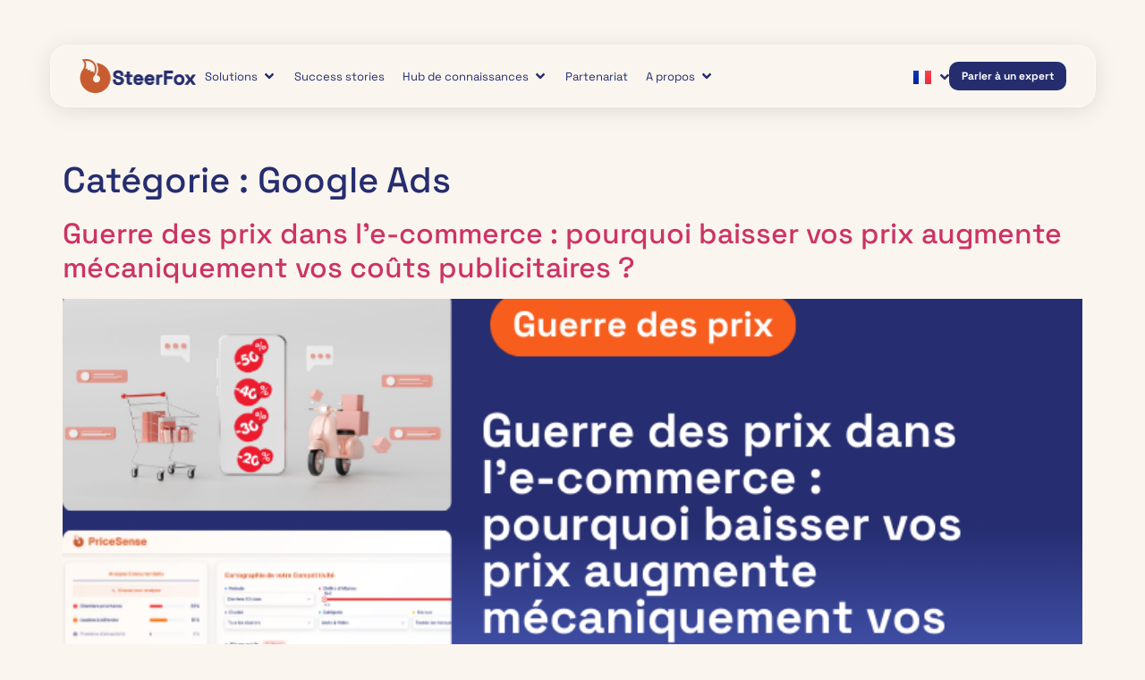

--- FILE ---
content_type: text/html; charset=UTF-8
request_url: https://www.steerfox.com/blog/category/google-ads-fr/
body_size: 45346
content:
<!doctype html>
<html lang="fr-FR">
<head>
	<meta charset="UTF-8">
	<meta name="viewport" content="width=device-width, initial-scale=1">
	<link rel="profile" href="https://gmpg.org/xfn/11">
	<meta name='robots' content='index, follow, max-image-preview:large, max-snippet:-1, max-video-preview:-1' />

	<!-- This site is optimized with the Yoast SEO plugin v26.8 - https://yoast.com/product/yoast-seo-wordpress/ -->
	<title>Archives des Google Ads - Steerfox</title>
	<link rel="canonical" href="https://www.steerfox.com/blog/category/google-ads-fr/" />
	<link rel="next" href="https://www.steerfox.com/blog/category/google-ads-fr/page/2/" />
	<meta property="og:locale" content="fr_FR" />
	<meta property="og:type" content="article" />
	<meta property="og:title" content="Archives des Google Ads - Steerfox" />
	<meta property="og:url" content="https://www.steerfox.com/blog/category/google-ads-fr/" />
	<meta property="og:site_name" content="Steerfox" />
	<meta name="twitter:card" content="summary_large_image" />
	<meta name="twitter:site" content="@steerfoxfr" />
	<script type="application/ld+json" class="yoast-schema-graph">{"@context":"https://schema.org","@graph":[{"@type":"CollectionPage","@id":"https://www.steerfox.com/blog/category/google-ads-fr/","url":"https://www.steerfox.com/blog/category/google-ads-fr/","name":"Archives des Google Ads - Steerfox","isPartOf":{"@id":"https://www.steerfox.com/#website"},"primaryImageOfPage":{"@id":"https://www.steerfox.com/blog/category/google-ads-fr/#primaryimage"},"image":{"@id":"https://www.steerfox.com/blog/category/google-ads-fr/#primaryimage"},"thumbnailUrl":"https://www.steerfox.com/wp-content/uploads/2026/01/BLOG-Article-4.png","breadcrumb":{"@id":"https://www.steerfox.com/blog/category/google-ads-fr/#breadcrumb"},"inLanguage":"fr-FR"},{"@type":"ImageObject","inLanguage":"fr-FR","@id":"https://www.steerfox.com/blog/category/google-ads-fr/#primaryimage","url":"https://www.steerfox.com/wp-content/uploads/2026/01/BLOG-Article-4.png","contentUrl":"https://www.steerfox.com/wp-content/uploads/2026/01/BLOG-Article-4.png","width":768,"height":432},{"@type":"BreadcrumbList","@id":"https://www.steerfox.com/blog/category/google-ads-fr/#breadcrumb","itemListElement":[{"@type":"ListItem","position":1,"name":"Accueil","item":"https://www.steerfox.com/"},{"@type":"ListItem","position":2,"name":"Google Ads"}]},{"@type":"WebSite","@id":"https://www.steerfox.com/#website","url":"https://www.steerfox.com/","name":"Steerfox","description":"","publisher":{"@id":"https://www.steerfox.com/#organization"},"potentialAction":[{"@type":"SearchAction","target":{"@type":"EntryPoint","urlTemplate":"https://www.steerfox.com/?s={search_term_string}"},"query-input":{"@type":"PropertyValueSpecification","valueRequired":true,"valueName":"search_term_string"}}],"inLanguage":"fr-FR"},{"@type":"Organization","@id":"https://www.steerfox.com/#organization","name":"Steerfox","url":"https://www.steerfox.com/","logo":{"@type":"ImageObject","inLanguage":"fr-FR","@id":"https://www.steerfox.com/#/schema/logo/image/","url":"http://refonte.steerfox.com/wp-content/uploads/2024/03/logo-steerfox.png","contentUrl":"http://refonte.steerfox.com/wp-content/uploads/2024/03/logo-steerfox.png","width":712,"height":171,"caption":"Steerfox"},"image":{"@id":"https://www.steerfox.com/#/schema/logo/image/"},"sameAs":["https://www.facebook.com/steerfox.ad.automation/","https://x.com/steerfoxfr"]}]}</script>
	<!-- / Yoast SEO plugin. -->


<style id='wp-img-auto-sizes-contain-inline-css'>
img:is([sizes=auto i],[sizes^="auto," i]){contain-intrinsic-size:3000px 1500px}
/*# sourceURL=wp-img-auto-sizes-contain-inline-css */
</style>
<link rel='stylesheet' id='fluentform-elementor-widget-css' href='https://www.steerfox.com/wp-content/plugins/fluentform/assets/css/fluent-forms-elementor-widget.css?ver=6.1.14-b-modified-1768895700' media='all' />
<style id='global-styles-inline-css'>
:root{--wp--preset--aspect-ratio--square: 1;--wp--preset--aspect-ratio--4-3: 4/3;--wp--preset--aspect-ratio--3-4: 3/4;--wp--preset--aspect-ratio--3-2: 3/2;--wp--preset--aspect-ratio--2-3: 2/3;--wp--preset--aspect-ratio--16-9: 16/9;--wp--preset--aspect-ratio--9-16: 9/16;--wp--preset--color--black: #000000;--wp--preset--color--cyan-bluish-gray: #abb8c3;--wp--preset--color--white: #ffffff;--wp--preset--color--pale-pink: #f78da7;--wp--preset--color--vivid-red: #cf2e2e;--wp--preset--color--luminous-vivid-orange: #ff6900;--wp--preset--color--luminous-vivid-amber: #fcb900;--wp--preset--color--light-green-cyan: #7bdcb5;--wp--preset--color--vivid-green-cyan: #00d084;--wp--preset--color--pale-cyan-blue: #8ed1fc;--wp--preset--color--vivid-cyan-blue: #0693e3;--wp--preset--color--vivid-purple: #9b51e0;--wp--preset--gradient--vivid-cyan-blue-to-vivid-purple: linear-gradient(135deg,rgb(6,147,227) 0%,rgb(155,81,224) 100%);--wp--preset--gradient--light-green-cyan-to-vivid-green-cyan: linear-gradient(135deg,rgb(122,220,180) 0%,rgb(0,208,130) 100%);--wp--preset--gradient--luminous-vivid-amber-to-luminous-vivid-orange: linear-gradient(135deg,rgb(252,185,0) 0%,rgb(255,105,0) 100%);--wp--preset--gradient--luminous-vivid-orange-to-vivid-red: linear-gradient(135deg,rgb(255,105,0) 0%,rgb(207,46,46) 100%);--wp--preset--gradient--very-light-gray-to-cyan-bluish-gray: linear-gradient(135deg,rgb(238,238,238) 0%,rgb(169,184,195) 100%);--wp--preset--gradient--cool-to-warm-spectrum: linear-gradient(135deg,rgb(74,234,220) 0%,rgb(151,120,209) 20%,rgb(207,42,186) 40%,rgb(238,44,130) 60%,rgb(251,105,98) 80%,rgb(254,248,76) 100%);--wp--preset--gradient--blush-light-purple: linear-gradient(135deg,rgb(255,206,236) 0%,rgb(152,150,240) 100%);--wp--preset--gradient--blush-bordeaux: linear-gradient(135deg,rgb(254,205,165) 0%,rgb(254,45,45) 50%,rgb(107,0,62) 100%);--wp--preset--gradient--luminous-dusk: linear-gradient(135deg,rgb(255,203,112) 0%,rgb(199,81,192) 50%,rgb(65,88,208) 100%);--wp--preset--gradient--pale-ocean: linear-gradient(135deg,rgb(255,245,203) 0%,rgb(182,227,212) 50%,rgb(51,167,181) 100%);--wp--preset--gradient--electric-grass: linear-gradient(135deg,rgb(202,248,128) 0%,rgb(113,206,126) 100%);--wp--preset--gradient--midnight: linear-gradient(135deg,rgb(2,3,129) 0%,rgb(40,116,252) 100%);--wp--preset--font-size--small: 13px;--wp--preset--font-size--medium: 20px;--wp--preset--font-size--large: 36px;--wp--preset--font-size--x-large: 42px;--wp--preset--spacing--20: 0.44rem;--wp--preset--spacing--30: 0.67rem;--wp--preset--spacing--40: 1rem;--wp--preset--spacing--50: 1.5rem;--wp--preset--spacing--60: 2.25rem;--wp--preset--spacing--70: 3.38rem;--wp--preset--spacing--80: 5.06rem;--wp--preset--shadow--natural: 6px 6px 9px rgba(0, 0, 0, 0.2);--wp--preset--shadow--deep: 12px 12px 50px rgba(0, 0, 0, 0.4);--wp--preset--shadow--sharp: 6px 6px 0px rgba(0, 0, 0, 0.2);--wp--preset--shadow--outlined: 6px 6px 0px -3px rgb(255, 255, 255), 6px 6px rgb(0, 0, 0);--wp--preset--shadow--crisp: 6px 6px 0px rgb(0, 0, 0);}:root { --wp--style--global--content-size: 800px;--wp--style--global--wide-size: 1200px; }:where(body) { margin: 0; }.wp-site-blocks > .alignleft { float: left; margin-right: 2em; }.wp-site-blocks > .alignright { float: right; margin-left: 2em; }.wp-site-blocks > .aligncenter { justify-content: center; margin-left: auto; margin-right: auto; }:where(.wp-site-blocks) > * { margin-block-start: 24px; margin-block-end: 0; }:where(.wp-site-blocks) > :first-child { margin-block-start: 0; }:where(.wp-site-blocks) > :last-child { margin-block-end: 0; }:root { --wp--style--block-gap: 24px; }:root :where(.is-layout-flow) > :first-child{margin-block-start: 0;}:root :where(.is-layout-flow) > :last-child{margin-block-end: 0;}:root :where(.is-layout-flow) > *{margin-block-start: 24px;margin-block-end: 0;}:root :where(.is-layout-constrained) > :first-child{margin-block-start: 0;}:root :where(.is-layout-constrained) > :last-child{margin-block-end: 0;}:root :where(.is-layout-constrained) > *{margin-block-start: 24px;margin-block-end: 0;}:root :where(.is-layout-flex){gap: 24px;}:root :where(.is-layout-grid){gap: 24px;}.is-layout-flow > .alignleft{float: left;margin-inline-start: 0;margin-inline-end: 2em;}.is-layout-flow > .alignright{float: right;margin-inline-start: 2em;margin-inline-end: 0;}.is-layout-flow > .aligncenter{margin-left: auto !important;margin-right: auto !important;}.is-layout-constrained > .alignleft{float: left;margin-inline-start: 0;margin-inline-end: 2em;}.is-layout-constrained > .alignright{float: right;margin-inline-start: 2em;margin-inline-end: 0;}.is-layout-constrained > .aligncenter{margin-left: auto !important;margin-right: auto !important;}.is-layout-constrained > :where(:not(.alignleft):not(.alignright):not(.alignfull)){max-width: var(--wp--style--global--content-size);margin-left: auto !important;margin-right: auto !important;}.is-layout-constrained > .alignwide{max-width: var(--wp--style--global--wide-size);}body .is-layout-flex{display: flex;}.is-layout-flex{flex-wrap: wrap;align-items: center;}.is-layout-flex > :is(*, div){margin: 0;}body .is-layout-grid{display: grid;}.is-layout-grid > :is(*, div){margin: 0;}body{padding-top: 0px;padding-right: 0px;padding-bottom: 0px;padding-left: 0px;}a:where(:not(.wp-element-button)){text-decoration: underline;}:root :where(.wp-element-button, .wp-block-button__link){background-color: #32373c;border-width: 0;color: #fff;font-family: inherit;font-size: inherit;font-style: inherit;font-weight: inherit;letter-spacing: inherit;line-height: inherit;padding-top: calc(0.667em + 2px);padding-right: calc(1.333em + 2px);padding-bottom: calc(0.667em + 2px);padding-left: calc(1.333em + 2px);text-decoration: none;text-transform: inherit;}.has-black-color{color: var(--wp--preset--color--black) !important;}.has-cyan-bluish-gray-color{color: var(--wp--preset--color--cyan-bluish-gray) !important;}.has-white-color{color: var(--wp--preset--color--white) !important;}.has-pale-pink-color{color: var(--wp--preset--color--pale-pink) !important;}.has-vivid-red-color{color: var(--wp--preset--color--vivid-red) !important;}.has-luminous-vivid-orange-color{color: var(--wp--preset--color--luminous-vivid-orange) !important;}.has-luminous-vivid-amber-color{color: var(--wp--preset--color--luminous-vivid-amber) !important;}.has-light-green-cyan-color{color: var(--wp--preset--color--light-green-cyan) !important;}.has-vivid-green-cyan-color{color: var(--wp--preset--color--vivid-green-cyan) !important;}.has-pale-cyan-blue-color{color: var(--wp--preset--color--pale-cyan-blue) !important;}.has-vivid-cyan-blue-color{color: var(--wp--preset--color--vivid-cyan-blue) !important;}.has-vivid-purple-color{color: var(--wp--preset--color--vivid-purple) !important;}.has-black-background-color{background-color: var(--wp--preset--color--black) !important;}.has-cyan-bluish-gray-background-color{background-color: var(--wp--preset--color--cyan-bluish-gray) !important;}.has-white-background-color{background-color: var(--wp--preset--color--white) !important;}.has-pale-pink-background-color{background-color: var(--wp--preset--color--pale-pink) !important;}.has-vivid-red-background-color{background-color: var(--wp--preset--color--vivid-red) !important;}.has-luminous-vivid-orange-background-color{background-color: var(--wp--preset--color--luminous-vivid-orange) !important;}.has-luminous-vivid-amber-background-color{background-color: var(--wp--preset--color--luminous-vivid-amber) !important;}.has-light-green-cyan-background-color{background-color: var(--wp--preset--color--light-green-cyan) !important;}.has-vivid-green-cyan-background-color{background-color: var(--wp--preset--color--vivid-green-cyan) !important;}.has-pale-cyan-blue-background-color{background-color: var(--wp--preset--color--pale-cyan-blue) !important;}.has-vivid-cyan-blue-background-color{background-color: var(--wp--preset--color--vivid-cyan-blue) !important;}.has-vivid-purple-background-color{background-color: var(--wp--preset--color--vivid-purple) !important;}.has-black-border-color{border-color: var(--wp--preset--color--black) !important;}.has-cyan-bluish-gray-border-color{border-color: var(--wp--preset--color--cyan-bluish-gray) !important;}.has-white-border-color{border-color: var(--wp--preset--color--white) !important;}.has-pale-pink-border-color{border-color: var(--wp--preset--color--pale-pink) !important;}.has-vivid-red-border-color{border-color: var(--wp--preset--color--vivid-red) !important;}.has-luminous-vivid-orange-border-color{border-color: var(--wp--preset--color--luminous-vivid-orange) !important;}.has-luminous-vivid-amber-border-color{border-color: var(--wp--preset--color--luminous-vivid-amber) !important;}.has-light-green-cyan-border-color{border-color: var(--wp--preset--color--light-green-cyan) !important;}.has-vivid-green-cyan-border-color{border-color: var(--wp--preset--color--vivid-green-cyan) !important;}.has-pale-cyan-blue-border-color{border-color: var(--wp--preset--color--pale-cyan-blue) !important;}.has-vivid-cyan-blue-border-color{border-color: var(--wp--preset--color--vivid-cyan-blue) !important;}.has-vivid-purple-border-color{border-color: var(--wp--preset--color--vivid-purple) !important;}.has-vivid-cyan-blue-to-vivid-purple-gradient-background{background: var(--wp--preset--gradient--vivid-cyan-blue-to-vivid-purple) !important;}.has-light-green-cyan-to-vivid-green-cyan-gradient-background{background: var(--wp--preset--gradient--light-green-cyan-to-vivid-green-cyan) !important;}.has-luminous-vivid-amber-to-luminous-vivid-orange-gradient-background{background: var(--wp--preset--gradient--luminous-vivid-amber-to-luminous-vivid-orange) !important;}.has-luminous-vivid-orange-to-vivid-red-gradient-background{background: var(--wp--preset--gradient--luminous-vivid-orange-to-vivid-red) !important;}.has-very-light-gray-to-cyan-bluish-gray-gradient-background{background: var(--wp--preset--gradient--very-light-gray-to-cyan-bluish-gray) !important;}.has-cool-to-warm-spectrum-gradient-background{background: var(--wp--preset--gradient--cool-to-warm-spectrum) !important;}.has-blush-light-purple-gradient-background{background: var(--wp--preset--gradient--blush-light-purple) !important;}.has-blush-bordeaux-gradient-background{background: var(--wp--preset--gradient--blush-bordeaux) !important;}.has-luminous-dusk-gradient-background{background: var(--wp--preset--gradient--luminous-dusk) !important;}.has-pale-ocean-gradient-background{background: var(--wp--preset--gradient--pale-ocean) !important;}.has-electric-grass-gradient-background{background: var(--wp--preset--gradient--electric-grass) !important;}.has-midnight-gradient-background{background: var(--wp--preset--gradient--midnight) !important;}.has-small-font-size{font-size: var(--wp--preset--font-size--small) !important;}.has-medium-font-size{font-size: var(--wp--preset--font-size--medium) !important;}.has-large-font-size{font-size: var(--wp--preset--font-size--large) !important;}.has-x-large-font-size{font-size: var(--wp--preset--font-size--x-large) !important;}
:root :where(.wp-block-pullquote){font-size: 1.5em;line-height: 1.6;}
/*# sourceURL=global-styles-inline-css */
</style>
<link rel='stylesheet' id='global-css-css' href='https://www.steerfox.com/wp-content/themes/steerfox-hello-child/css/global.css?ver=6.9-b-modified-1766165009' media='all' />
<link rel='stylesheet' id='header-css-css' href='https://www.steerfox.com/wp-content/themes/steerfox-hello-child/css/header.css?ver=6.9-b-modified-1768381894' media='all' />
<link rel='stylesheet' id='hero-css-css' href='https://www.steerfox.com/wp-content/themes/steerfox-hello-child/css/hero.css?ver=6.9-b-modified-1711635921' media='all' />
<link rel='stylesheet' id='footer-css-css' href='https://www.steerfox.com/wp-content/themes/steerfox-hello-child/css/footer.css?ver=6.9-b-modified-1734687466' media='all' />
<link rel='stylesheet' id='solution-header-css-css' href='https://www.steerfox.com/wp-content/themes/steerfox-hello-child/css/solution-header.css?ver=6.9-b-modified-1711636238' media='all' />
<link rel='stylesheet' id='hello-elementor-css' href='https://www.steerfox.com/wp-content/themes/hello-elementor/assets/css/reset.css?ver=3.4.5-b-modified-1761645727' media='all' />
<link rel='stylesheet' id='hello-elementor-theme-style-css' href='https://www.steerfox.com/wp-content/themes/hello-elementor/assets/css/theme.css?ver=3.4.5-b-modified-1761645727' media='all' />
<link rel='stylesheet' id='hello-elementor-header-footer-css' href='https://www.steerfox.com/wp-content/themes/hello-elementor/assets/css/header-footer.css?ver=3.4.5-b-modified-1761645727' media='all' />
<link rel='stylesheet' id='elementor-frontend-css' href='https://www.steerfox.com/wp-content/uploads/elementor/css/custom-frontend.min.css?ver=1769205301' media='all' />
<link rel='stylesheet' id='elementor-post-8-css' href='https://www.steerfox.com/wp-content/uploads/elementor/css/post-8.css?ver=1769205302' media='all' />
<link rel='stylesheet' id='widget-image-css' href='https://www.steerfox.com/wp-content/plugins/elementor/assets/css/widget-image.min.css?ver=3.34.1-b-modified-1768309130' media='all' />
<link rel='stylesheet' id='widget-heading-css' href='https://www.steerfox.com/wp-content/plugins/elementor/assets/css/widget-heading.min.css?ver=3.34.1-b-modified-1768309130' media='all' />
<link rel='stylesheet' id='widget-icon-list-css' href='https://www.steerfox.com/wp-content/uploads/elementor/css/custom-widget-icon-list.min.css?ver=1769205301' media='all' />
<link rel='stylesheet' id='widget-mega-menu-css' href='https://www.steerfox.com/wp-content/uploads/elementor/css/custom-pro-widget-mega-menu.min.css?ver=1769205302' media='all' />
<link rel='stylesheet' id='e-sticky-css' href='https://www.steerfox.com/wp-content/plugins/elementor-pro/assets/css/modules/sticky.min.css?ver=3.34.0-b-modified-1767003120' media='all' />
<link rel='stylesheet' id='widget-nav-menu-css' href='https://www.steerfox.com/wp-content/uploads/elementor/css/custom-pro-widget-nav-menu.min.css?ver=1769205302' media='all' />
<link rel='stylesheet' id='widget-social-icons-css' href='https://www.steerfox.com/wp-content/plugins/elementor/assets/css/widget-social-icons.min.css?ver=3.34.1-b-modified-1768309130' media='all' />
<link rel='stylesheet' id='e-apple-webkit-css' href='https://www.steerfox.com/wp-content/uploads/elementor/css/custom-apple-webkit.min.css?ver=1769205301' media='all' />
<link rel='stylesheet' id='cpel-language-switcher-css' href='https://www.steerfox.com/wp-content/plugins/connect-polylang-elementor/assets/css/language-switcher.min.css?ver=2.5.5-b-modified-1767602399' media='all' />
<link rel='stylesheet' id='elementor-post-34612-css' href='https://www.steerfox.com/wp-content/uploads/elementor/css/post-34612.css?ver=1769205303' media='all' />
<link rel='stylesheet' id='elementor-post-401-css' href='https://www.steerfox.com/wp-content/uploads/elementor/css/post-401.css?ver=1769205303' media='all' />
<link rel='stylesheet' id='hello-elementor-child-style-css' href='https://www.steerfox.com/wp-content/themes/steerfox-hello-child/style.css?ver=2.0.0-b-modified-1712051987' media='all' />
<link rel='stylesheet' id='wpr-text-animations-css-css' href='https://www.steerfox.com/wp-content/plugins/royal-elementor-addons/assets/css/lib/animations/text-animations.min.css?ver=1.7.1046-b-modified-1769205297' media='all' />
<link rel='stylesheet' id='wpr-addons-css-css' href='https://www.steerfox.com/wp-content/plugins/royal-elementor-addons/assets/css/frontend.min.css?ver=1.7.1046-b-modified-1769205297' media='all' />
<link rel='stylesheet' id='font-awesome-5-all-css' href='https://www.steerfox.com/wp-content/plugins/elementor/assets/lib/font-awesome/css/all.min.css?ver=1.7.1046-b-modified-1768309132' media='all' />
<link rel='stylesheet' id='elementor-gf-local-roboto-css' href='https://www.steerfox.com/wp-content/uploads/elementor/google-fonts/css/roboto.css?ver=1742375173' media='all' />
<link rel='stylesheet' id='elementor-gf-local-robotoslab-css' href='https://www.steerfox.com/wp-content/uploads/elementor/google-fonts/css/robotoslab.css?ver=1742375175' media='all' />
<link rel='stylesheet' id='elementor-gf-local-spacegrotesk-css' href='https://www.steerfox.com/wp-content/uploads/elementor/google-fonts/css/spacegrotesk.css?ver=1742375176' media='all' />
<script data-cfasync="false" src="https://www.steerfox.com/wp-includes/js/jquery/jquery.min.js?ver=3.7.1" id="jquery-core-js"></script>
<script data-cfasync="false" src="https://www.steerfox.com/wp-includes/js/jquery/jquery-migrate.min.js?ver=3.4.1" id="jquery-migrate-js"></script>
<meta name="generator" content="Elementor 3.34.1; features: e_font_icon_svg, additional_custom_breakpoints; settings: css_print_method-external, google_font-enabled, font_display-swap">
<!-- Google Tag Manager -->
  <script>(function(w,d,s,l,i){w[l]=w[l]||[];w[l].push({'gtm.start':
  new Date().getTime(),event:'gtm.js'});var f=d.getElementsByTagName(s)[0],
  j=d.createElement(s),dl=l!='dataLayer'?'&l='+l:'';j.async=true;j.src=
  'https://metrics.steerfox.com/timg3h2c0s3dcxo.js?aw='+i.replace(/^GTM-/, '')+dl;f.parentNode.insertBefore(j,f);
  })(window,document,'script','dataLayer','GTM-P64SQN');</script>
  <!-- End Google Tag Manager -->

			<style>
				.e-con.e-parent:nth-of-type(n+4):not(.e-lazyloaded):not(.e-no-lazyload),
				.e-con.e-parent:nth-of-type(n+4):not(.e-lazyloaded):not(.e-no-lazyload) * {
					background-image: none !important;
				}
				@media screen and (max-height: 1024px) {
					.e-con.e-parent:nth-of-type(n+3):not(.e-lazyloaded):not(.e-no-lazyload),
					.e-con.e-parent:nth-of-type(n+3):not(.e-lazyloaded):not(.e-no-lazyload) * {
						background-image: none !important;
					}
				}
				@media screen and (max-height: 640px) {
					.e-con.e-parent:nth-of-type(n+2):not(.e-lazyloaded):not(.e-no-lazyload),
					.e-con.e-parent:nth-of-type(n+2):not(.e-lazyloaded):not(.e-no-lazyload) * {
						background-image: none !important;
					}
				}
			</style>
			<link rel="icon" href="https://www.steerfox.com/wp-content/uploads/2024/03/favicon-steerfox.svg" sizes="32x32" />
<link rel="icon" href="https://www.steerfox.com/wp-content/uploads/2024/03/favicon-steerfox.svg" sizes="192x192" />
<link rel="apple-touch-icon" href="https://www.steerfox.com/wp-content/uploads/2024/03/favicon-steerfox.svg" />
<meta name="msapplication-TileImage" content="https://www.steerfox.com/wp-content/uploads/2024/03/favicon-steerfox.svg" />
<style id="wpr_lightbox_styles">
				.lg-backdrop {
					background-color: rgba(0,0,0,0.6) !important;
				}
				.lg-toolbar,
				.lg-dropdown {
					background-color: rgba(0,0,0,0.8) !important;
				}
				.lg-dropdown:after {
					border-bottom-color: rgba(0,0,0,0.8) !important;
				}
				.lg-sub-html {
					background-color: rgba(0,0,0,0.8) !important;
				}
				.lg-thumb-outer,
				.lg-progress-bar {
					background-color: #444444 !important;
				}
				.lg-progress {
					background-color: #a90707 !important;
				}
				.lg-icon {
					color: #efefef !important;
					font-size: 20px !important;
				}
				.lg-icon.lg-toogle-thumb {
					font-size: 24px !important;
				}
				.lg-icon:hover,
				.lg-dropdown-text:hover {
					color: #ffffff !important;
				}
				.lg-sub-html,
				.lg-dropdown-text {
					color: #efefef !important;
					font-size: 14px !important;
				}
				#lg-counter {
					color: #efefef !important;
					font-size: 14px !important;
				}
				.lg-prev,
				.lg-next {
					font-size: 35px !important;
				}

				/* Defaults */
				.lg-icon {
				background-color: transparent !important;
				}

				#lg-counter {
				opacity: 0.9;
				}

				.lg-thumb-outer {
				padding: 0 10px;
				}

				.lg-thumb-item {
				border-radius: 0 !important;
				border: none !important;
				opacity: 0.5;
				}

				.lg-thumb-item.active {
					opacity: 1;
				}
	         </style></head>
<body class="archive category category-google-ads-fr category-21 wp-custom-logo wp-embed-responsive wp-theme-hello-elementor wp-child-theme-steerfox-hello-child post-prix-ecommerce lang-fr hello-elementor-default elementor-default elementor-kit-8">

<!-- Google Tag Manager (noscript) -->
<noscript><iframe src="https://metrics.steerfox.com/ns.html?id=GTM-P64SQN"
height="0" width="0" style="display:none;visibility:hidden"></iframe></noscript>
<!-- End Google Tag Manager (noscript) -->

<a class="skip-link screen-reader-text" href="#content">Aller au contenu</a>

		<header data-elementor-type="header" data-elementor-id="34612" class="elementor elementor-34612 elementor-location-header" data-elementor-post-type="elementor_library">
			<div class="elementor-element elementor-element-e280f7a header-wrap e-flex e-con-boxed wpr-particle-no wpr-jarallax-no wpr-parallax-no wpr-sticky-section-no e-con e-parent" data-id="e280f7a" data-element_type="container" data-settings="{&quot;sticky&quot;:&quot;top&quot;,&quot;sticky_on&quot;:[&quot;desktop&quot;,&quot;tablet_extra&quot;,&quot;tablet&quot;,&quot;mobile&quot;],&quot;sticky_offset&quot;:0,&quot;sticky_effects_offset&quot;:0,&quot;sticky_anchor_link_offset&quot;:0}">
					<div class="e-con-inner">
				<div class="elementor-element elementor-element-a6a9abe elementor-widget elementor-widget-theme-site-logo elementor-widget-image" data-id="a6a9abe" data-element_type="widget" data-widget_type="theme-site-logo.default">
				<div class="elementor-widget-container">
											<a href="https://www.steerfox.com">
			<img width="261" height="76" src="https://www.steerfox.com/wp-content/uploads/2024/03/logo-steerfox-orange.png" class="attachment-full size-full wp-image-451" alt="" />				</a>
											</div>
				</div>
				<div class="elementor-element elementor-element-a152be9 e-n-menu-tablet_extra e-fit_to_content e-n-menu-layout-horizontal elementor-widget elementor-widget-n-menu" data-id="a152be9" data-element_type="widget" id="menu-2026" data-settings="{&quot;menu_items&quot;:[{&quot;item_title&quot;:&quot;Solutions&quot;,&quot;_id&quot;:&quot;b96808d&quot;,&quot;item_dropdown_content&quot;:&quot;yes&quot;,&quot;element_id&quot;:&quot;megamenu-1&quot;,&quot;item_link&quot;:{&quot;url&quot;:&quot;&quot;,&quot;is_external&quot;:&quot;&quot;,&quot;nofollow&quot;:&quot;&quot;,&quot;custom_attributes&quot;:&quot;&quot;},&quot;item_icon&quot;:{&quot;value&quot;:&quot;&quot;,&quot;library&quot;:&quot;&quot;},&quot;item_icon_active&quot;:null},{&quot;item_title&quot;:&quot;Success stories&quot;,&quot;_id&quot;:&quot;7703279&quot;,&quot;__dynamic__&quot;:{&quot;item_link&quot;:&quot;[elementor-tag id=\&quot;f72017e\&quot; name=\&quot;internal-url\&quot; settings=\&quot;%7B%22type%22%3A%22post%22%2C%22post_id%22%3A%22402%22%7D\&quot;]&quot;},&quot;item_link&quot;:{&quot;url&quot;:&quot;https:\/\/www.steerfox.com\/success-stories\/&quot;,&quot;is_external&quot;:&quot;&quot;,&quot;nofollow&quot;:&quot;&quot;,&quot;custom_attributes&quot;:&quot;&quot;},&quot;item_dropdown_content&quot;:&quot;no&quot;,&quot;item_icon&quot;:{&quot;value&quot;:&quot;&quot;,&quot;library&quot;:&quot;&quot;},&quot;item_icon_active&quot;:null,&quot;element_id&quot;:&quot;&quot;},{&quot;_id&quot;:&quot;92d23b6&quot;,&quot;item_title&quot;:&quot;Hub de connaissances&quot;,&quot;item_dropdown_content&quot;:&quot;yes&quot;,&quot;element_id&quot;:&quot;megamenu-2&quot;,&quot;item_link&quot;:{&quot;url&quot;:&quot;&quot;,&quot;is_external&quot;:&quot;&quot;,&quot;nofollow&quot;:&quot;&quot;,&quot;custom_attributes&quot;:&quot;&quot;},&quot;item_icon&quot;:{&quot;value&quot;:&quot;&quot;,&quot;library&quot;:&quot;&quot;},&quot;item_icon_active&quot;:null},{&quot;_id&quot;:&quot;5fd8f73&quot;,&quot;item_title&quot;:&quot;Partenariat&quot;,&quot;item_link&quot;:{&quot;url&quot;:&quot;https:\/\/www.steerfox.com\/partenariat\/&quot;,&quot;is_external&quot;:&quot;&quot;,&quot;nofollow&quot;:&quot;&quot;,&quot;custom_attributes&quot;:&quot;&quot;},&quot;item_dropdown_content&quot;:&quot;no&quot;,&quot;item_icon&quot;:{&quot;value&quot;:&quot;&quot;,&quot;library&quot;:&quot;&quot;},&quot;item_icon_active&quot;:null,&quot;element_id&quot;:&quot;&quot;},{&quot;_id&quot;:&quot;a7ddd98&quot;,&quot;item_title&quot;:&quot;A propos&quot;,&quot;item_dropdown_content&quot;:&quot;yes&quot;,&quot;item_link&quot;:{&quot;url&quot;:&quot;&quot;,&quot;is_external&quot;:&quot;&quot;,&quot;nofollow&quot;:&quot;&quot;,&quot;custom_attributes&quot;:&quot;&quot;},&quot;item_icon&quot;:{&quot;value&quot;:&quot;&quot;,&quot;library&quot;:&quot;&quot;},&quot;item_icon_active&quot;:null,&quot;element_id&quot;:&quot;&quot;},{&quot;_id&quot;:&quot;974b034&quot;,&quot;item_title&quot;:&quot;Nous contacter&quot;,&quot;element_id&quot;:&quot;mobile-cta&quot;,&quot;__dynamic__&quot;:{&quot;item_link&quot;:&quot;[elementor-tag id=\&quot;3fdbde6\&quot; name=\&quot;internal-url\&quot; settings=\&quot;%7B%22type%22%3A%22post%22%2C%22post_id%22%3A%22464%22%7D\&quot;]&quot;},&quot;item_link&quot;:{&quot;url&quot;:&quot;https:\/\/www.steerfox.com\/contact\/&quot;,&quot;is_external&quot;:&quot;&quot;,&quot;nofollow&quot;:&quot;&quot;,&quot;custom_attributes&quot;:&quot;&quot;},&quot;item_dropdown_content&quot;:&quot;no&quot;,&quot;item_icon&quot;:{&quot;value&quot;:&quot;&quot;,&quot;library&quot;:&quot;&quot;},&quot;item_icon_active&quot;:null}],&quot;breakpoint_selector&quot;:&quot;tablet_extra&quot;,&quot;content_width&quot;:&quot;fit_to_content&quot;,&quot;content_horizontal_position&quot;:&quot;right&quot;,&quot;item_layout&quot;:&quot;horizontal&quot;,&quot;open_on&quot;:&quot;hover&quot;,&quot;horizontal_scroll&quot;:&quot;disable&quot;,&quot;menu_item_title_distance_from_content&quot;:{&quot;unit&quot;:&quot;px&quot;,&quot;size&quot;:0,&quot;sizes&quot;:[]},&quot;menu_item_title_distance_from_content_tablet_extra&quot;:{&quot;unit&quot;:&quot;px&quot;,&quot;size&quot;:&quot;&quot;,&quot;sizes&quot;:[]},&quot;menu_item_title_distance_from_content_tablet&quot;:{&quot;unit&quot;:&quot;px&quot;,&quot;size&quot;:&quot;&quot;,&quot;sizes&quot;:[]},&quot;menu_item_title_distance_from_content_mobile&quot;:{&quot;unit&quot;:&quot;px&quot;,&quot;size&quot;:&quot;&quot;,&quot;sizes&quot;:[]}}" data-widget_type="mega-menu.default">
				<div class="elementor-widget-container">
							<nav class="e-n-menu" data-widget-number="169" aria-label="Menu">
					<button class="e-n-menu-toggle" id="menu-toggle-169" aria-haspopup="true" aria-expanded="false" aria-controls="menubar-169" aria-label="Permuter le menu">
			<span class="e-n-menu-toggle-icon e-open">
				<svg class="e-font-icon-svg e-eicon-menu-bar" viewBox="0 0 1000 1000" xmlns="http://www.w3.org/2000/svg"><path d="M104 333H896C929 333 958 304 958 271S929 208 896 208H104C71 208 42 237 42 271S71 333 104 333ZM104 583H896C929 583 958 554 958 521S929 458 896 458H104C71 458 42 487 42 521S71 583 104 583ZM104 833H896C929 833 958 804 958 771S929 708 896 708H104C71 708 42 737 42 771S71 833 104 833Z"></path></svg>			</span>
			<span class="e-n-menu-toggle-icon e-close">
				<svg class="e-font-icon-svg e-eicon-close" viewBox="0 0 1000 1000" xmlns="http://www.w3.org/2000/svg"><path d="M742 167L500 408 258 167C246 154 233 150 217 150 196 150 179 158 167 167 154 179 150 196 150 212 150 229 154 242 171 254L408 500 167 742C138 771 138 800 167 829 196 858 225 858 254 829L496 587 738 829C750 842 767 846 783 846 800 846 817 842 829 829 842 817 846 804 846 783 846 767 842 750 829 737L588 500 833 258C863 229 863 200 833 171 804 137 775 137 742 167Z"></path></svg>			</span>
		</button>
					<div class="e-n-menu-wrapper" id="menubar-169" aria-labelledby="menu-toggle-169">
				<ul class="e-n-menu-heading">
								<li class="e-n-menu-item">
				<div id="megamenu-1" class="e-n-menu-title">
					<div class="e-n-menu-title-container">												<span class="e-n-menu-title-text">
							Solutions						</span>
					</div>											<button id="e-n-menu-dropdown-icon-1691" class="e-n-menu-dropdown-icon e-focus" data-tab-index="1" aria-haspopup="true" aria-expanded="false" aria-controls="e-n-menu-content-1691" >
							<span class="e-n-menu-dropdown-icon-opened">
								<svg aria-hidden="true" class="e-font-icon-svg e-fas-angle-up" viewBox="0 0 320 512" xmlns="http://www.w3.org/2000/svg"><path d="M177 159.7l136 136c9.4 9.4 9.4 24.6 0 33.9l-22.6 22.6c-9.4 9.4-24.6 9.4-33.9 0L160 255.9l-96.4 96.4c-9.4 9.4-24.6 9.4-33.9 0L7 329.7c-9.4-9.4-9.4-24.6 0-33.9l136-136c9.4-9.5 24.6-9.5 34-.1z"></path></svg>								<span class="elementor-screen-only">Fermer Solutions</span>
							</span>
							<span class="e-n-menu-dropdown-icon-closed">
								<svg aria-hidden="true" class="e-font-icon-svg e-fas-angle-down" viewBox="0 0 320 512" xmlns="http://www.w3.org/2000/svg"><path d="M143 352.3L7 216.3c-9.4-9.4-9.4-24.6 0-33.9l22.6-22.6c9.4-9.4 24.6-9.4 33.9 0l96.4 96.4 96.4-96.4c9.4-9.4 24.6-9.4 33.9 0l22.6 22.6c9.4 9.4 9.4 24.6 0 33.9l-136 136c-9.2 9.4-24.4 9.4-33.8 0z"></path></svg>								<span class="elementor-screen-only">Ouvrir Solutions</span>
							</span>
						</button>
									</div>
									<div class="e-n-menu-content">
						<div id="e-n-menu-content-1691" data-tab-index="1" aria-labelledby="e-n-menu-dropdown-icon-1691" class="elementor-element elementor-element-05bcbb4 megamenu-1 e-flex e-con-boxed wpr-particle-no wpr-jarallax-no wpr-parallax-no wpr-sticky-section-no e-con e-child" data-id="05bcbb4" data-element_type="container">
					<div class="e-con-inner">
		<div class="elementor-element elementor-element-a6f5a5f e-con-full e-flex wpr-particle-no wpr-jarallax-no wpr-parallax-no wpr-sticky-section-no e-con e-child" data-id="a6f5a5f" data-element_type="container">
				<div class="elementor-element elementor-element-331ff4c elementor-widget elementor-widget-heading" data-id="331ff4c" data-element_type="widget" data-widget_type="heading.default">
				<div class="elementor-widget-container">
					<h2 class="elementor-heading-title elementor-size-default">Optimisation Assets Catalogue</h2>				</div>
				</div>
				<div class="elementor-element elementor-element-0774e53 wpr-feature-list-left wpr-feature-list-square wpr-feature-list-line-yes elementor-widget elementor-widget-wpr-feature-list" data-id="0774e53" data-element_type="widget" data-widget_type="wpr-feature-list.default">
				<div class="elementor-widget-container">
					<div class="wpr-feature-list-wrap"><ul class="wpr-feature-list"><li class="wpr-feature-list-item elementor-repeater-item-50b5278"><div class="wpr-feature-list-icon-wrap"><span class="wpr-feature-list-line"></span><div class="wpr-feature-list-icon-inner-wrap"><img src="https://www.steerfox.com/wp-content/uploads/2026/01/picto-steerfox-4-1.png"></div></div><div class="wpr-feature-list-content-wrap"><h3 class="wpr-feature-list-title"><a class="wpr-feature-list-url" href="https://www.steerfox.com/price-intelligence/">Price Intelligence</a></h3><p class="wpr-feature-list-description">Vendez jusqu'à 15% plus cher sans impacter les volumes</p></div></li><li class="wpr-feature-list-item elementor-repeater-item-da1d270"><div class="wpr-feature-list-icon-wrap"><span class="wpr-feature-list-line"></span><div class="wpr-feature-list-icon-inner-wrap"><img src="https://www.steerfox.com/wp-content/uploads/2026/01/picto-steerfox-2-1.png"></div></div><div class="wpr-feature-list-content-wrap"><h3 class="wpr-feature-list-title"><a class="wpr-feature-list-url" href="https://www.steerfox.com/creative-intelligence/">Creative Intelligence <span class="beta-badge">BÊTA</span></a></h3><p class="wpr-feature-list-description">Générez des vidéos produits à grande échelle par l'IA</p></div></li></ul></div>				</div>
				</div>
				</div>
		<div class="elementor-element elementor-element-e5f2767 e-con-full e-flex wpr-particle-no wpr-jarallax-no wpr-parallax-no wpr-sticky-section-no e-con e-child" data-id="e5f2767" data-element_type="container">
				<div class="elementor-element elementor-element-7f1a64b elementor-widget elementor-widget-heading" data-id="7f1a64b" data-element_type="widget" data-widget_type="heading.default">
				<div class="elementor-widget-container">
					<h2 class="elementor-heading-title elementor-size-default">Acquisition Paid Multicanale</h2>				</div>
				</div>
				<div class="elementor-element elementor-element-475d693 wpr-feature-list-left wpr-feature-list-square wpr-feature-list-line-yes elementor-widget elementor-widget-wpr-feature-list" data-id="475d693" data-element_type="widget" data-widget_type="wpr-feature-list.default">
				<div class="elementor-widget-container">
					<div class="wpr-feature-list-wrap"><ul class="wpr-feature-list"><li class="wpr-feature-list-item elementor-repeater-item-cf2748d"><div class="wpr-feature-list-icon-wrap"><span class="wpr-feature-list-line"></span><div class="wpr-feature-list-icon-inner-wrap"><img src="https://www.steerfox.com/wp-content/uploads/2026/01/picto-steerfox-8-1.png"></div></div><div class="wpr-feature-list-content-wrap"><h3 class="wpr-feature-list-title"><a class="wpr-feature-list-url" href="https://www.steerfox.com/sea/">SEA</a></h3><p class="wpr-feature-list-description">Scoring Produit et activation dynamique sur Google et Bing</p></div></li><li class="wpr-feature-list-item elementor-repeater-item-50b5278"><div class="wpr-feature-list-icon-wrap"><span class="wpr-feature-list-line"></span><div class="wpr-feature-list-icon-inner-wrap"><img src="https://www.steerfox.com/wp-content/uploads/2026/01/picto-steerfox-9-1.png"></div></div><div class="wpr-feature-list-content-wrap"><h3 class="wpr-feature-list-title"><a class="wpr-feature-list-url" href="https://www.steerfox.com/social-ads/">Social Ads</a></h3><p class="wpr-feature-list-description">Captez des opportunités sur Meta, Pinterest et Tiktok</p></div></li><li class="wpr-feature-list-item elementor-repeater-item-da1d270"><div class="wpr-feature-list-icon-wrap"><span class="wpr-feature-list-line"></span><div class="wpr-feature-list-icon-inner-wrap"><img src="https://www.steerfox.com/wp-content/uploads/2026/01/picto-steerfox-1-1.png"></div></div><div class="wpr-feature-list-content-wrap"><h3 class="wpr-feature-list-title"><a class="wpr-feature-list-url" href="https://www.steerfox.com/?page_id=34504">Amazon Ads</a></h3><p class="wpr-feature-list-description">Déployez vos campagnes sur Amazon</p></div></li><li class="wpr-feature-list-item elementor-repeater-item-99d36fc"><div class="wpr-feature-list-icon-wrap"><span class="wpr-feature-list-line"></span><div class="wpr-feature-list-icon-inner-wrap"><img src="https://www.steerfox.com/wp-content/uploads/2026/01/picto-steerfox-7-1.png"></div></div><div class="wpr-feature-list-content-wrap"><h3 class="wpr-feature-list-title"><a class="wpr-feature-list-url" href="https://www.steerfox.com/css/">CSS</a></h3><p class="wpr-feature-list-description">Réduisez vos CPC de 20% sur Google Shopping</p></div></li></ul></div>				</div>
				</div>
				</div>
		<div class="elementor-element elementor-element-9e4625c e-con-full e-flex wpr-particle-no wpr-jarallax-no wpr-parallax-no wpr-sticky-section-no e-con e-child" data-id="9e4625c" data-element_type="container">
				<div class="elementor-element elementor-element-c5367f2 elementor-widget elementor-widget-heading" data-id="c5367f2" data-element_type="widget" data-widget_type="heading.default">
				<div class="elementor-widget-container">
					<h2 class="elementor-heading-title elementor-size-default">Analyse et Business Intelligence</h2>				</div>
				</div>
				<div class="elementor-element elementor-element-6230b05 wpr-feature-list-left wpr-feature-list-square wpr-feature-list-line-yes elementor-widget elementor-widget-wpr-feature-list" data-id="6230b05" data-element_type="widget" data-widget_type="wpr-feature-list.default">
				<div class="elementor-widget-container">
					<div class="wpr-feature-list-wrap"><ul class="wpr-feature-list"><li class="wpr-feature-list-item elementor-repeater-item-50b5278"><div class="wpr-feature-list-icon-wrap"><span class="wpr-feature-list-line"></span><div class="wpr-feature-list-icon-inner-wrap"><img src="https://www.steerfox.com/wp-content/uploads/2026/01/picto-steerfox-6-1.png"></div></div><div class="wpr-feature-list-content-wrap"><h3 class="wpr-feature-list-title"><a class="wpr-feature-list-url" href="https://www.steerfox.com/dashboard/">Solution de pilotage</a></h3><p class="wpr-feature-list-description">Pilotez toute votre performance Ads depuis un seul outil</p></div></li></ul></div>				</div>
				</div>
				</div>
		<div class="elementor-element elementor-element-bd8da5c e-con-full e-flex wpr-particle-no wpr-jarallax-no wpr-parallax-no wpr-sticky-section-no e-con e-child" data-id="bd8da5c" data-element_type="container">
				<div class="elementor-element elementor-element-a1102db elementor-widget elementor-widget-heading" data-id="a1102db" data-element_type="widget" data-widget_type="heading.default">
				<div class="elementor-widget-container">
					<h2 class="elementor-heading-title elementor-size-default">Conseil</h2>				</div>
				</div>
				<div class="elementor-element elementor-element-b6f6290 elementor-widget elementor-widget-text-editor" data-id="b6f6290" data-element_type="widget" data-widget_type="text-editor.default">
				<div class="elementor-widget-container">
									<p>Des experts déclinent vos objectifs business en stratégie d’acquisition multicanale → <br /><a href="https://www.steerfox.com/accompagnement/"><strong>Découvrir</strong></a></p>								</div>
				</div>
				<div class="elementor-element elementor-element-ca22e3e elementor-widget elementor-widget-image" data-id="ca22e3e" data-element_type="widget" data-widget_type="image.default">
				<div class="elementor-widget-container">
																<a href="https://www.steerfox.com/accompagnement/">
							<picture fetchpriority="high" class="attachment-large size-large wp-image-34620">
<source type="image/webp" srcset="https://www.steerfox.com/wp-content/uploads/2026/01/menu-accompagnement.png.webp 524w, https://www.steerfox.com/wp-content/uploads/2026/01/menu-accompagnement-297x300.png.webp 297w" sizes="(max-width: 524px) 100vw, 524px"/>
<img fetchpriority="high" width="524" height="530" src="https://www.steerfox.com/wp-content/uploads/2026/01/menu-accompagnement.png" alt="" srcset="https://www.steerfox.com/wp-content/uploads/2026/01/menu-accompagnement.png 524w, https://www.steerfox.com/wp-content/uploads/2026/01/menu-accompagnement-297x300.png 297w" sizes="(max-width: 524px) 100vw, 524px"/>
</picture>
								</a>
															</div>
				</div>
				</div>
					</div>
				</div>
							</div>
							</li>
					<li class="e-n-menu-item">
				<div id="e-n-menu-title-1692" class="e-n-menu-title">
					<a class="e-n-menu-title-container e-focus e-link" href="https://www.steerfox.com/success-stories/">												<span class="e-n-menu-title-text">
							Success stories						</span>
					</a>									</div>
							</li>
					<li class="e-n-menu-item">
				<div id="megamenu-2" class="e-n-menu-title">
					<div class="e-n-menu-title-container">												<span class="e-n-menu-title-text">
							Hub de connaissances						</span>
					</div>											<button id="e-n-menu-dropdown-icon-1693" class="e-n-menu-dropdown-icon e-focus" data-tab-index="3" aria-haspopup="true" aria-expanded="false" aria-controls="e-n-menu-content-1693" >
							<span class="e-n-menu-dropdown-icon-opened">
								<svg aria-hidden="true" class="e-font-icon-svg e-fas-angle-up" viewBox="0 0 320 512" xmlns="http://www.w3.org/2000/svg"><path d="M177 159.7l136 136c9.4 9.4 9.4 24.6 0 33.9l-22.6 22.6c-9.4 9.4-24.6 9.4-33.9 0L160 255.9l-96.4 96.4c-9.4 9.4-24.6 9.4-33.9 0L7 329.7c-9.4-9.4-9.4-24.6 0-33.9l136-136c9.4-9.5 24.6-9.5 34-.1z"></path></svg>								<span class="elementor-screen-only">Fermer Hub de connaissances</span>
							</span>
							<span class="e-n-menu-dropdown-icon-closed">
								<svg aria-hidden="true" class="e-font-icon-svg e-fas-angle-down" viewBox="0 0 320 512" xmlns="http://www.w3.org/2000/svg"><path d="M143 352.3L7 216.3c-9.4-9.4-9.4-24.6 0-33.9l22.6-22.6c9.4-9.4 24.6-9.4 33.9 0l96.4 96.4 96.4-96.4c9.4-9.4 24.6-9.4 33.9 0l22.6 22.6c9.4 9.4 9.4 24.6 0 33.9l-136 136c-9.2 9.4-24.4 9.4-33.8 0z"></path></svg>								<span class="elementor-screen-only">Ouvrir Hub de connaissances</span>
							</span>
						</button>
									</div>
									<div class="e-n-menu-content">
						<div id="e-n-menu-content-1693" data-tab-index="3" aria-labelledby="e-n-menu-dropdown-icon-1693" class="elementor-element elementor-element-6f293a1 megamenu-1 megamenu-switch e-flex e-con-boxed wpr-particle-no wpr-jarallax-no wpr-parallax-no wpr-sticky-section-no e-con e-child" data-id="6f293a1" data-element_type="container">
					<div class="e-con-inner">
		<div class="elementor-element elementor-element-8f63bc1 e-con-full e-flex wpr-particle-no wpr-jarallax-no wpr-parallax-no wpr-sticky-section-no e-con e-child" data-id="8f63bc1" data-element_type="container">
				<div class="elementor-element elementor-element-7f50c44 elementor-icon-list--layout-traditional elementor-list-item-link-full_width elementor-widget elementor-widget-icon-list" data-id="7f50c44" data-element_type="widget" data-widget_type="icon-list.default">
				<div class="elementor-widget-container">
							<ul class="elementor-icon-list-items">
							<li class="elementor-icon-list-item">
											<a href="https://www.steerfox.com/steerfox-blog-tendance-ecommerce/">

												<span class="elementor-icon-list-icon">
							<svg xmlns="http://www.w3.org/2000/svg" width="41" height="42" fill="none"><g clip-path="url(#a)"><path d="M18.013 26.336h-9.64a1.645 1.645 0 0 1-1.645-1.645v-13.11c0-.91.736-1.646 1.645-1.646h9.64c.909 0 1.645.736 1.645 1.645v13.111c0 .909-.736 1.645-1.645 1.645zm16.64 6.543V19.77c0-.91-.737-1.646-1.646-1.646h-9.64c-.908 0-1.645.737-1.645 1.645V32.88c0 .91.737 1.645 1.645 1.645h9.64c.91 0 1.645-.736 1.645-1.645zm-15.065 5.458v-7.543c0-.909-.736-1.645-1.645-1.645h-9.64c-.909 0-1.645.736-1.645 1.645v7.543c0 .908.736 1.645 1.645 1.645h9.64c.909 0 1.645-.736 1.645-1.645zM34.468 14.1V6.555c0-.91-.737-1.645-1.646-1.645h-9.64c-.908 0-1.645.736-1.645 1.645v7.542c0 .91.737 1.645 1.645 1.645h9.64c.91 0 1.645-.736 1.645-1.645v.004z" fill="url(#b)"></path><path d="M18.013 23.65h-9.64a1.645 1.645 0 0 1-1.645-1.644V8.895c0-.91.736-1.645 1.645-1.645h9.64c.909 0 1.645.736 1.645 1.645v13.11c0 .91-.736 1.646-1.645 1.646zm16.64 6.544V17.083c0-.909-.737-1.645-1.646-1.645h-9.64c-.908 0-1.645.736-1.645 1.645v13.11c0 .91.737 1.646 1.645 1.646h9.64c.91 0 1.645-.736 1.645-1.645zm-15.065 5.453v-7.542c0-.91-.736-1.646-1.645-1.646h-9.64c-.909 0-1.645.737-1.645 1.646v7.542c0 .909.736 1.645 1.645 1.645h9.64c.909 0 1.645-.736 1.645-1.645zm14.88-24.235V3.869c0-.909-.737-1.645-1.646-1.645h-9.64c-.908 0-1.645.736-1.645 1.645v7.543c0 .909.737 1.645 1.645 1.645h9.64c.91 0 1.645-.736 1.645-1.645z" stroke="url(#c)" stroke-linecap="round" stroke-linejoin="round"></path></g><defs><linearGradient id="b" x1="6.658" y1="22.446" x2="34.652" y2="22.446" gradientUnits="userSpaceOnUse"><stop stop-color="#010B9F"></stop><stop offset=".17" stop-color="#0B118A"></stop><stop offset=".92" stop-color="#5F79ED"></stop></linearGradient><linearGradient id="c" x1="6.453" y1="19.76" x2="34.858" y2="19.76" gradientUnits="userSpaceOnUse"><stop offset=".09" stop-color="#F80A02"></stop><stop offset=".36" stop-color="#EF5D1D"></stop><stop offset=".74" stop-color="#AABBEA"></stop></linearGradient><clipPath id="a"><path fill="#fff" transform="translate(6.453 2.019)" d="M0 0h28.405v37.963H0z"></path></clipPath></defs></svg>						</span>
										<span class="elementor-icon-list-text">Blog</span>
											</a>
									</li>
								<li class="elementor-icon-list-item">
											<a href="https://www.steerfox.com/ressources/">

												<span class="elementor-icon-list-icon">
							<svg xmlns="http://www.w3.org/2000/svg" width="28" height="23" viewBox="0 0 28 23" fill="none"><path d="M25.7718 11.7259H7.66775C6.73944 11.7259 5.98756 10.974 5.98756 10.0457V5.29494C5.98756 4.36663 6.73944 3.61475 7.66775 3.61475H25.7718C26.7001 3.61475 27.452 4.36663 27.452 5.29494V10.0457C27.452 10.974 26.7001 11.7259 25.7718 11.7259ZM21.5755 21.156V16.4052C21.5755 15.4769 20.8237 14.725 19.8953 14.725H1.79128C0.86297 14.725 0.111084 15.4769 0.111084 16.4052V21.156C0.111084 22.0843 0.86297 22.8361 1.79128 22.8361H19.8953C20.8237 22.8361 21.5755 22.0843 21.5755 21.156Z" fill="url(#paint0_linear_534_3174)"></path><path d="M25.9986 9.20976H7.89456C6.96625 9.20976 6.21436 8.45788 6.21436 7.52957V2.77883C6.21436 1.85052 6.96625 1.09863 7.89456 1.09863H25.9986C26.9269 1.09863 27.6788 1.85052 27.6788 2.77883V7.52957C27.6788 8.45788 26.9269 9.20976 25.9986 9.20976ZM21.8023 18.6398V13.8891C21.8023 12.9608 21.0505 12.2089 20.1222 12.2089H2.01808C1.08978 12.2089 0.337891 12.9608 0.337891 13.8891V18.6398C0.337891 19.5681 1.08978 20.32 2.01808 20.32H20.1222C21.0505 20.32 21.8023 19.5681 21.8023 18.6398Z" stroke="url(#paint1_linear_534_3174)" stroke-linecap="round" stroke-linejoin="round"></path><defs><linearGradient id="paint0_linear_534_3174" x1="0.111084" y1="13.2254" x2="27.452" y2="13.2254" gradientUnits="userSpaceOnUse"><stop stop-color="#010B9F"></stop><stop offset="0.17" stop-color="#0B118A"></stop><stop offset="0.92" stop-color="#5F79ED"></stop></linearGradient><linearGradient id="paint1_linear_534_3174" x1="0.127867" y1="10.7093" x2="27.8888" y2="10.7093" gradientUnits="userSpaceOnUse"><stop offset="0.09" stop-color="#F80A02"></stop><stop offset="0.36" stop-color="#EF5D1D"></stop><stop offset="0.74" stop-color="#AABBEA"></stop></linearGradient></defs></svg>						</span>
										<span class="elementor-icon-list-text">Livres blancs</span>
											</a>
									</li>
								<li class="elementor-icon-list-item">
											<a href="https://www.steerfox.com/inscription-newsletter/">

												<span class="elementor-icon-list-icon">
							<svg xmlns="http://www.w3.org/2000/svg" width="24" height="26" viewBox="0 0 24 26" fill="none"><g clip-path="url(#clip0_526_4334)"><path d="M9.90949 22.8524V14.682H2.35327V8.5542H9.90949V0.383789H15.8537V8.5542H23.4099V14.682H15.8537V22.8524H9.90949Z" fill="url(#paint0_linear_526_4334)" stroke="url(#paint1_linear_526_4334)" stroke-miterlimit="10"></path><path d="M7.91609 25.2256V17.0629H0.359863V10.9274H7.91609V2.76465H13.8603V10.9274H21.4165V17.0629H13.8603V25.2256H7.91609Z" stroke="url(#paint2_linear_526_4334)" stroke-miterlimit="10"></path></g><defs><linearGradient id="paint0_linear_526_4334" x1="2.35327" y1="11.6181" x2="23.4099" y2="11.6181" gradientUnits="userSpaceOnUse"><stop stop-color="#010B9F"></stop><stop offset="0.17" stop-color="#0B118A"></stop><stop offset="0.92" stop-color="#5F79ED"></stop></linearGradient><linearGradient id="paint1_linear_526_4334" x1="1.99345" y1="-0.000159301" x2="23.7698" y2="-0.000159301" gradientUnits="userSpaceOnUse"><stop stop-color="#010B9F"></stop><stop offset="0.17" stop-color="#0B118A"></stop><stop offset="0.92" stop-color="#5F79ED"></stop></linearGradient><linearGradient id="paint2_linear_526_4334" x1="4.31698e-05" y1="13.9913" x2="21.7764" y2="13.9913" gradientUnits="userSpaceOnUse"><stop offset="0.09" stop-color="#F80A02"></stop><stop offset="0.36" stop-color="#EF5D1D"></stop><stop offset="0.74" stop-color="#AABBEA"></stop></linearGradient><clipPath id="clip0_526_4334"><rect width="23.7697" height="25.6093" fill="white"></rect></clipPath></defs></svg>						</span>
										<span class="elementor-icon-list-text">Newsletter</span>
											</a>
									</li>
								<li class="elementor-icon-list-item">
											<a href="https://www.youtube.com/steerfox">

												<span class="elementor-icon-list-icon">
							<svg xmlns="http://www.w3.org/2000/svg" width="24" height="15" viewBox="0 0 24 15" fill="none"><g id="picto-equipe" clip-path="url(#clip0_531_2101)"><g id="Calque_1-2"><path id="Vector" d="M17.7621 11.8632V13.9468C17.7621 14.3851 17.4056 14.7416 16.9672 14.7416H7.22274C6.78437 14.7416 6.42786 14.3851 6.42786 13.9468V11.8632C6.42786 10.1625 7.80635 8.78403 9.50702 8.78403H10.4049C9.11354 8.20834 8.21304 6.917 8.21304 5.41439C8.21304 3.23838 10.0986 1.50074 12.3247 1.74633C14.0307 1.93647 15.4039 3.32553 15.5755 5.03412C15.7419 6.69781 14.7992 8.16081 13.4022 8.78403H14.683C16.3836 8.78403 17.7621 10.1625 17.7621 11.8632ZM5.155 5.80787H4.51329C5.2131 5.49625 5.6858 4.76211 5.60394 3.93027C5.52207 3.09842 4.83019 2.37748 3.97457 2.28241C2.85752 2.1583 1.91476 3.02976 1.91476 4.1204C1.91476 4.87567 2.36633 5.52266 3.01333 5.81051H2.56439C1.71142 5.81051 1.01953 6.50239 1.01953 7.35537V8.39848C1.01953 8.61766 1.1991 8.79724 1.41829 8.79724H6.30111C6.52029 8.79724 6.69986 8.61766 6.69986 8.39848V7.35537C6.69986 6.50239 6.00798 5.81051 5.155 5.81051V5.80787ZM21.4328 5.80787H20.7911C21.4909 5.49625 21.9636 4.76211 21.8817 3.93027C21.7999 3.09842 21.108 2.37748 20.2524 2.28241C19.1353 2.1583 18.1926 3.02976 18.1926 4.1204C18.1926 4.87567 18.6441 5.52266 19.2911 5.81051H18.8422C17.9892 5.81051 17.2973 6.50239 17.2973 7.35537V8.39848C17.2973 8.61766 17.4769 8.79724 17.6961 8.79724H22.5789C22.7981 8.79724 22.9777 8.61766 22.9777 8.39848V7.35537C22.9777 6.50239 22.2858 5.81051 21.4328 5.81051V5.80787Z" fill="url(#paint0_linear_531_2101)"></path><path id="Vector_2" d="M14.6809 7.5824H13.4001C14.7971 6.95918 15.7398 5.49618 15.5735 3.83248C15.4045 2.1239 14.0312 0.732201 12.3227 0.544705C10.0965 0.299112 8.21095 2.03411 8.21095 4.21276C8.21095 5.71801 9.11146 7.00935 10.4028 7.5824H9.50494C7.80427 7.5824 6.42578 8.96089 6.42578 10.6616V12.7451C6.42578 13.1835 6.78229 13.54 7.22066 13.54H16.9652C17.4035 13.54 17.76 13.1835 17.76 12.7451V10.6616C17.76 8.96089 16.3815 7.5824 14.6809 7.5824Z" stroke="url(#paint1_linear_531_2101)" stroke-width="0.75" stroke-linecap="round" stroke-linejoin="round"></path><path id="Vector_3" d="M5.155 4.60622H4.51329C5.2131 4.29461 5.6858 3.56047 5.60394 2.72862C5.52207 1.89677 4.83019 1.17584 3.97457 1.08077C2.85752 0.956653 1.91476 1.82811 1.91476 2.91876C1.91476 3.67402 2.36633 4.32102 3.01333 4.60886H2.56439C1.71142 4.60886 1.01953 5.30075 1.01953 6.15372V7.19683C1.01953 7.41602 1.1991 7.59559 1.41829 7.59559H6.30111C6.52029 7.59559 6.69986 7.41602 6.69986 7.19683V6.15372C6.69986 5.30075 6.00798 4.60886 5.155 4.60886V4.60622Z" stroke="url(#paint2_linear_531_2101)" stroke-width="0.75" stroke-linecap="round" stroke-linejoin="round"></path><path id="Vector_4" d="M21.4323 4.60622H20.7906C21.4904 4.29461 21.9631 3.56047 21.8813 2.72862C21.7994 1.89677 21.1075 1.17584 20.2519 1.08077C19.1349 0.956653 18.1921 1.82811 18.1921 2.91876C18.1921 3.67402 18.6437 4.32102 19.2907 4.60886H18.8417C17.9888 4.60886 17.2969 5.30075 17.2969 6.15372V7.19683C17.2969 7.41602 17.4764 7.59559 17.6956 7.59559H22.5784C22.7976 7.59559 22.9772 7.41602 22.9772 7.19683V6.15372C22.9772 5.30075 22.2853 4.60886 21.4323 4.60886V4.60622Z" stroke="url(#paint3_linear_531_2101)" stroke-width="0.75" stroke-linecap="round" stroke-linejoin="round"></path></g></g><defs><linearGradient id="paint0_linear_531_2101" x1="1.01953" y1="8.23211" x2="22.9777" y2="8.23211" gradientUnits="userSpaceOnUse"><stop stop-color="#010B9F"></stop><stop offset="0.17" stop-color="#0B118A"></stop><stop offset="0.92" stop-color="#5F79ED"></stop></linearGradient><linearGradient id="paint1_linear_531_2101" x1="6.29638" y1="7.03048" x2="17.8947" y2="7.03048" gradientUnits="userSpaceOnUse"><stop offset="0.09" stop-color="#F80A02"></stop><stop offset="0.36" stop-color="#EF5D1D"></stop><stop offset="0.74" stop-color="#AABBEA"></stop></linearGradient><linearGradient id="paint2_linear_531_2101" x1="0.887492" y1="4.33158" x2="6.8319" y2="4.33158" gradientUnits="userSpaceOnUse"><stop offset="0.09" stop-color="#F80A02"></stop><stop offset="0.36" stop-color="#EF5D1D"></stop><stop offset="0.74" stop-color="#AABBEA"></stop></linearGradient><linearGradient id="paint3_linear_531_2101" x1="17.1648" y1="4.33158" x2="23.1092" y2="4.33158" gradientUnits="userSpaceOnUse"><stop offset="0.09" stop-color="#F80A02"></stop><stop offset="0.36" stop-color="#EF5D1D"></stop><stop offset="0.74" stop-color="#AABBEA"></stop></linearGradient><clipPath id="clip0_531_2101"><rect width="22.2222" height="14.3527" fill="white" transform="translate(0.888672 0.388916)"></rect></clipPath></defs></svg>						</span>
										<span class="elementor-icon-list-text">Youtube</span>
											</a>
									</li>
						</ul>
						</div>
				</div>
				</div>
		<div class="elementor-element elementor-element-3833c64 e-con-full switch-text-container e-flex wpr-particle-no wpr-jarallax-no wpr-parallax-no wpr-sticky-section-no e-con e-child" data-id="3833c64" data-element_type="container">
				<div class="elementor-element elementor-element-0d78909 elementor-widget elementor-widget-text-editor" data-id="0d78909" data-element_type="widget" data-widget_type="text-editor.default">
				<div class="elementor-widget-container">
									<p>Des articles métiers pour monter en compétence sur l’acquisition digitale en e-commerce.</p>								</div>
				</div>
				<div class="elementor-element elementor-element-5b014ad elementor-widget elementor-widget-text-editor" data-id="5b014ad" data-element_type="widget" data-widget_type="text-editor.default">
				<div class="elementor-widget-container">
									<p>Des études et guides pour comprendre et maîtriser les dynamiques du e-commerce.</p>								</div>
				</div>
				<div class="elementor-element elementor-element-d4d8c38 elementor-widget elementor-widget-text-editor" data-id="d4d8c38" data-element_type="widget" data-widget_type="text-editor.default">
				<div class="elementor-widget-container">
									<p>Les actualités e-commerce et publicitaires dans votre boite mail une fois par mois.</p>								</div>
				</div>
				<div class="elementor-element elementor-element-f39a0e2 elementor-widget elementor-widget-text-editor" data-id="f39a0e2" data-element_type="widget" data-widget_type="text-editor.default">
				<div class="elementor-widget-container">
									<p>Des vidéos pour approfondir des sujets spécifiques de l’acquisition.</p>								</div>
				</div>
				</div>
					</div>
				</div>
							</div>
							</li>
					<li class="e-n-menu-item">
				<div id="e-n-menu-title-1694" class="e-n-menu-title">
					<a class="e-n-menu-title-container e-focus e-link" href="https://www.steerfox.com/partenariat/">												<span class="e-n-menu-title-text">
							Partenariat						</span>
					</a>									</div>
							</li>
					<li class="e-n-menu-item">
				<div id="e-n-menu-title-1695" class="e-n-menu-title">
					<div class="e-n-menu-title-container">												<span class="e-n-menu-title-text">
							A propos						</span>
					</div>											<button id="e-n-menu-dropdown-icon-1695" class="e-n-menu-dropdown-icon e-focus" data-tab-index="5" aria-haspopup="true" aria-expanded="false" aria-controls="e-n-menu-content-1695" >
							<span class="e-n-menu-dropdown-icon-opened">
								<svg aria-hidden="true" class="e-font-icon-svg e-fas-angle-up" viewBox="0 0 320 512" xmlns="http://www.w3.org/2000/svg"><path d="M177 159.7l136 136c9.4 9.4 9.4 24.6 0 33.9l-22.6 22.6c-9.4 9.4-24.6 9.4-33.9 0L160 255.9l-96.4 96.4c-9.4 9.4-24.6 9.4-33.9 0L7 329.7c-9.4-9.4-9.4-24.6 0-33.9l136-136c9.4-9.5 24.6-9.5 34-.1z"></path></svg>								<span class="elementor-screen-only">Fermer A propos</span>
							</span>
							<span class="e-n-menu-dropdown-icon-closed">
								<svg aria-hidden="true" class="e-font-icon-svg e-fas-angle-down" viewBox="0 0 320 512" xmlns="http://www.w3.org/2000/svg"><path d="M143 352.3L7 216.3c-9.4-9.4-9.4-24.6 0-33.9l22.6-22.6c9.4-9.4 24.6-9.4 33.9 0l96.4 96.4 96.4-96.4c9.4-9.4 24.6-9.4 33.9 0l22.6 22.6c9.4 9.4 9.4 24.6 0 33.9l-136 136c-9.2 9.4-24.4 9.4-33.8 0z"></path></svg>								<span class="elementor-screen-only">Ouvrir A propos</span>
							</span>
						</button>
									</div>
									<div class="e-n-menu-content">
						<div id="e-n-menu-content-1695" data-tab-index="5" aria-labelledby="e-n-menu-dropdown-icon-1695" class="elementor-element elementor-element-6634b72 e-flex e-con-boxed wpr-particle-no wpr-jarallax-no wpr-parallax-no wpr-sticky-section-no e-con e-child" data-id="6634b72" data-element_type="container">
					<div class="e-con-inner">
				<div class="elementor-element elementor-element-fbffdb5 elementor-icon-list--layout-traditional elementor-list-item-link-full_width elementor-widget elementor-widget-icon-list" data-id="fbffdb5" data-element_type="widget" data-widget_type="icon-list.default">
				<div class="elementor-widget-container">
							<ul class="elementor-icon-list-items">
							<li class="elementor-icon-list-item">
											<a href="https://www.steerfox.com/qui-sommes-nous/">

												<span class="elementor-icon-list-icon">
							<svg xmlns="http://www.w3.org/2000/svg" width="30" height="33" viewBox="0 0 30 33" fill="none"><path d="M26.8458 15.5257H19.678L24.7489 10.4548C25.5 9.70371 25.5 8.48746 24.7489 7.73636L24.5735 7.56098C23.8224 6.80987 22.6061 6.80987 21.855 7.56098L16.7841 12.6319V5.46018C16.7841 4.40024 15.9225 3.53857 14.8625 3.53857H14.6109C13.551 3.53857 12.6893 4.40024 12.6893 5.46018V12.6281L7.61839 7.55716C6.86729 6.80606 5.65104 6.80606 4.89993 7.55716L4.72455 7.73255C3.97345 8.48365 3.97345 9.6999 4.72455 10.451L9.79544 15.5219H2.62375C1.56382 15.5219 0.702148 16.3836 0.702148 17.4435V17.6951C0.702148 18.7551 1.56382 19.6167 2.62375 19.6167H9.79163L4.72074 24.6876C3.96963 25.4387 3.96963 26.655 4.72074 27.4061L4.89612 27.5815C5.64722 28.3326 6.86347 28.3326 7.61458 27.5815L12.6855 22.5106V29.6785C12.6855 30.7384 13.5471 31.6001 14.6071 31.6001H14.8587C15.9186 31.6001 16.7803 30.7384 16.7803 29.6785V22.5106L21.8512 27.5815C22.6023 28.3326 23.8186 28.3326 24.5697 27.5815L24.745 27.4061C25.4961 26.655 25.4961 25.4387 24.745 24.6876L19.6742 19.6167H26.842C27.902 19.6167 28.7636 18.7551 28.7636 17.6951V17.4435C28.7636 16.3836 27.902 15.5219 26.842 15.5219L26.8458 15.5257Z" fill="url(#paint0_linear_616_4937)" stroke="url(#paint1_linear_616_4937)" stroke-miterlimit="10"></path><path d="M26.6399 12.4833H19.472L24.5429 7.41243C25.294 6.66133 25.294 5.44507 24.5429 4.69397L24.3675 4.51859C23.6164 3.76749 22.4002 3.76749 21.6491 4.51859L16.5782 9.58948V2.4216C16.5782 1.36167 15.7165 0.5 14.6566 0.5H14.4049C13.345 0.5 12.4833 1.36167 12.4833 2.4216V9.58948L7.41243 4.51859C6.66133 3.76749 5.44507 3.76749 4.69397 4.51859L4.51859 4.69397C3.76749 5.44507 3.76749 6.66133 4.51859 7.41243L9.58948 12.4833H2.4216C1.36167 12.4833 0.5 13.345 0.5 14.4049V14.6566C0.5 15.7165 1.36167 16.5782 2.4216 16.5782H9.58948L4.51859 21.6491C3.76749 22.4002 3.76749 23.6164 4.51859 24.3675L4.69397 24.5429C5.44507 25.294 6.66133 25.294 7.41243 24.5429L12.4833 19.472V26.6399C12.4833 27.6998 13.345 28.5615 14.4049 28.5615H14.6566C15.7165 28.5615 16.5782 27.6998 16.5782 26.6399V19.472L21.6491 24.5429C22.4002 25.294 23.6164 25.294 24.3675 24.5429L24.5429 24.3675C25.294 23.6164 25.294 22.4002 24.5429 21.6491L19.472 16.5782H26.6399C27.6998 16.5782 28.5615 15.7165 28.5615 14.6566V14.4049C28.5615 13.345 27.6998 12.4833 26.6399 12.4833Z" stroke="url(#paint2_linear_616_4937)" stroke-miterlimit="10"></path><defs><linearGradient id="paint0_linear_616_4937" x1="0.705961" y1="17.5731" x2="28.7674" y2="17.5731" gradientUnits="userSpaceOnUse"><stop stop-color="#010B9F"></stop><stop offset="0.17" stop-color="#0B118A"></stop><stop offset="0.92" stop-color="#5F79ED"></stop></linearGradient><linearGradient id="paint1_linear_616_4937" x1="0.515326" y1="0.309216" x2="28.9581" y2="0.309216" gradientUnits="userSpaceOnUse"><stop stop-color="#010B9F"></stop><stop offset="0.17" stop-color="#0B118A"></stop><stop offset="0.92" stop-color="#5F79ED"></stop></linearGradient><linearGradient id="paint2_linear_616_4937" x1="0.309365" y1="14.5307" x2="28.7521" y2="14.5307" gradientUnits="userSpaceOnUse"><stop offset="0.09" stop-color="#F80A02"></stop><stop offset="0.36" stop-color="#EF5D1D"></stop><stop offset="0.74" stop-color="#AABBEA"></stop></linearGradient></defs></svg>						</span>
										<span class="elementor-icon-list-text">Ce qui nous rend unique</span>
											</a>
									</li>
								<li class="elementor-icon-list-item">
											<a href="https://www.steerfox.com/team/">

												<span class="elementor-icon-list-icon">
							<svg xmlns="http://www.w3.org/2000/svg" width="36" height="36" viewBox="0 0 36 36" fill="none"><g clip-path="url(#clip0_616_4997)"><path d="M26.6451 24.5445V27.6699C26.6451 28.3275 26.1104 28.8622 25.4528 28.8622H10.8361C10.1785 28.8622 9.64375 28.3275 9.64375 27.6699V24.5445C9.64375 21.9935 11.7115 19.9258 14.2625 19.9258H15.6093C13.6723 19.0623 12.3215 17.1253 12.3215 14.8713C12.3215 11.6073 15.1498 9.00087 18.4891 9.36926C21.048 9.65446 23.1078 11.738 23.3653 14.3009C23.6148 16.7965 22.2007 18.991 20.1052 19.9258H22.0264C24.5774 19.9258 26.6451 21.9935 26.6451 24.5445ZM7.73446 15.4616H6.77189C7.8216 14.9941 8.53066 13.8929 8.40786 12.6452C8.28506 11.3974 7.24723 10.316 5.96381 10.1734C4.28823 9.9872 2.87409 11.2944 2.87409 12.9304C2.87409 14.0633 3.55145 15.0337 4.52194 15.4655H3.84854C2.56908 15.4655 1.53125 16.5033 1.53125 17.7828V19.3475C1.53125 19.6763 1.80061 19.9456 2.12939 19.9456H9.45361C9.78239 19.9456 10.0518 19.6763 10.0518 19.3475V17.7828C10.0518 16.5033 9.01392 15.4655 7.73446 15.4655V15.4616ZM32.1512 15.4616H31.1886C32.2383 14.9941 32.9474 13.8929 32.8246 12.6452C32.7018 11.3974 31.664 10.316 30.3805 10.1734C28.705 9.9872 27.2908 11.2944 27.2908 12.9304C27.2908 14.0633 27.9682 15.0337 28.9387 15.4655H28.2653C26.9858 15.4655 25.948 16.5033 25.948 17.7828V19.3475C25.948 19.6763 26.2173 19.9456 26.5461 19.9456H33.8703C34.1991 19.9456 34.4685 19.6763 34.4685 19.3475V17.7828C34.4685 16.5033 33.4306 15.4655 32.1512 15.4655V15.4616Z" fill="url(#paint0_linear_616_4997)"></path><path d="M22.0225 18.1236H20.1014C22.1968 17.1888 23.611 14.9943 23.3614 12.4987C23.1079 9.93584 21.0481 7.8483 18.4852 7.56706C15.1459 7.19867 12.3177 9.80116 12.3177 13.0691C12.3177 15.327 13.6684 17.264 15.6054 18.1236H14.2586C11.7076 18.1236 9.63989 20.1913 9.63989 22.7423V25.8677C9.63989 26.5253 10.1747 27.06 10.8322 27.06H25.449C26.1065 27.06 26.6413 26.5253 26.6413 25.8677V22.7423C26.6413 20.1913 24.5735 18.1236 22.0225 18.1236Z" stroke="url(#paint1_linear_616_4997)" stroke-linecap="round" stroke-linejoin="round"></path><path d="M7.73446 13.6594H6.77189C7.8216 13.192 8.53066 12.0908 8.40786 10.843C8.28506 9.59522 7.24723 8.51382 5.96381 8.37122C4.28823 8.18504 2.87409 9.49223 2.87409 11.1282C2.87409 12.2611 3.55145 13.2316 4.52194 13.6634H3.84854C2.56908 13.6634 1.53125 14.7012 1.53125 15.9806V17.5453C1.53125 17.8741 1.80061 18.1434 2.12939 18.1434H9.45361C9.78239 18.1434 10.0517 17.8741 10.0517 17.5453V15.9806C10.0517 14.7012 9.01392 13.6634 7.73446 13.6634V13.6594Z" stroke="url(#paint2_linear_616_4997)" stroke-linecap="round" stroke-linejoin="round"></path><path d="M32.1512 13.6594H31.1886C32.2384 13.192 32.9474 12.0908 32.8246 10.843C32.7018 9.59522 31.664 8.51382 30.3806 8.37122C28.705 8.18504 27.2908 9.49223 27.2908 11.1282C27.2908 12.2611 27.9682 13.2316 28.9387 13.6634H28.2653C26.9858 13.6634 25.948 14.7012 25.948 15.9806V17.5453C25.948 17.8741 26.2174 18.1434 26.5461 18.1434H33.8704C34.1991 18.1434 34.4685 17.8741 34.4685 17.5453V15.9806C34.4685 14.7012 33.4307 13.6634 32.1512 13.6634V13.6594Z" stroke="url(#paint3_linear_616_4997)" stroke-linecap="round" stroke-linejoin="round"></path></g><defs><linearGradient id="paint0_linear_616_4997" x1="1.53125" y1="19.0979" x2="34.4685" y2="19.0979" gradientUnits="userSpaceOnUse"><stop stop-color="#010B9F"></stop><stop offset="0.17" stop-color="#0B118A"></stop><stop offset="0.92" stop-color="#5F79ED"></stop></linearGradient><linearGradient id="paint1_linear_616_4997" x1="9.44579" y1="17.2957" x2="26.8433" y2="17.2957" gradientUnits="userSpaceOnUse"><stop offset="0.09" stop-color="#F80A02"></stop><stop offset="0.36" stop-color="#EF5D1D"></stop><stop offset="0.74" stop-color="#AABBEA"></stop></linearGradient><linearGradient id="paint2_linear_616_4997" x1="1.33319" y1="13.2474" x2="10.2498" y2="13.2474" gradientUnits="userSpaceOnUse"><stop offset="0.09" stop-color="#F80A02"></stop><stop offset="0.36" stop-color="#EF5D1D"></stop><stop offset="0.74" stop-color="#AABBEA"></stop></linearGradient><linearGradient id="paint3_linear_616_4997" x1="25.7499" y1="13.2474" x2="34.6666" y2="13.2474" gradientUnits="userSpaceOnUse"><stop offset="0.09" stop-color="#F80A02"></stop><stop offset="0.36" stop-color="#EF5D1D"></stop><stop offset="0.74" stop-color="#AABBEA"></stop></linearGradient><clipPath id="clip0_616_4997"><rect width="33.3333" height="21.529" fill="white" transform="translate(1.33325 7.3335)"></rect></clipPath></defs></svg>						</span>
										<span class="elementor-icon-list-text">La vie d’équipe</span>
											</a>
									</li>
								<li class="elementor-icon-list-item">
											<a href="https://www.linkedin.com/company/steerfox/jobs/?viewAsMember=true" target="_blank">

												<span class="elementor-icon-list-icon">
							<svg xmlns="http://www.w3.org/2000/svg" width="39" height="38" viewBox="0 0 39 38" fill="none"><path d="M32.2762 16.4175C31.4669 15.2564 30.0947 14.9749 29.7077 14.9045H24.6058V10.3305C24.6058 9.48602 24.3243 8.8175 23.7966 8.32491C22.9169 7.48047 21.5095 7.4101 20.5243 7.48047C19.8558 7.51565 19.328 8.1138 19.3632 8.8175C19.7503 16.2064 15.2466 16.6638 15.0706 16.6638V16.7342C14.7188 16.2768 14.1558 15.9601 13.5225 15.9601H11.0947C10.004 15.9601 9.15953 16.8397 9.15953 17.8953V27.7119C9.15953 28.8027 10.0392 29.6471 11.0947 29.6471H13.5225C14.1206 29.6471 14.6484 29.3657 15.0003 28.9786C15.7743 29.7879 16.8651 30.0342 17.5688 30.0342H27.4206C30.1299 30.0342 31.1151 27.8175 31.291 26.6212L32.6984 19.2675C32.9447 18.1416 32.804 17.1916 32.2762 16.4175Z" fill="url(#paint0_linear_73_51310)" stroke="url(#paint1_linear_73_51310)" stroke-miterlimit="10"></path><path d="M27.7122 15.3091H27.5961H22.16H21.787V9.88355C21.787 9.16225 21.5583 8.58169 21.1044 8.15947C20.443 7.52262 19.3768 7.38892 18.5957 7.38892C18.4163 7.38892 18.2333 7.39595 18.0433 7.41003C17.6246 7.43114 17.308 7.80762 17.3291 8.24392C17.5015 11.5267 16.8224 13.9967 15.3165 15.5835C14.3841 16.5687 13.3637 16.9487 12.762 17.093V17.473C17.6809 16.2837 17.7935 10.1967 17.7056 8.33188L17.6985 8.14188L17.6809 7.7654L18.0574 7.75132L18.2474 7.74429C18.3389 7.74429 18.4268 7.74077 18.5148 7.74077C19.5598 7.74077 20.3796 7.98355 20.83 8.42336C21.0833 8.64503 21.3789 9.07429 21.3789 9.88003V14.9361C21.3789 15.3548 21.7061 15.6856 22.1283 15.6856H27.4835C27.6946 15.6856 28.993 15.9072 29.6615 16.8924C29.9852 17.2865 30.3018 18.0078 30.0168 19.2182L28.5391 26.973L28.5285 27.0539C28.4194 27.726 27.8705 29.9145 25.3513 29.9145H14.8661C13.515 29.9145 12.0583 29.0348 12.0583 27.1067V17.6208L12.192 17.5926L12.1006 17.473L11.7663 17.0367C11.4743 16.6567 11.0239 16.4315 10.563 16.4315H7.98036C7.15351 16.4315 6.48148 17.1035 6.48148 17.9304V28.3804C6.48148 29.2072 7.15351 29.8793 7.98036 29.8793H10.563C10.9922 29.8793 11.4144 29.6858 11.7206 29.3515L11.8543 29.2037L12.1252 28.9082L12.4031 29.1967L12.5404 29.341C13.2089 30.0411 14.1835 30.291 14.8696 30.291H25.3548C27.8037 30.291 28.7467 28.31 28.9191 27.1384L30.4215 19.2885C30.6502 18.24 30.527 17.3639 30.0591 16.6778C29.4152 15.756 28.335 15.4252 27.7263 15.3091H27.7122ZM11.6713 28.4191C11.6713 29.0489 11.1787 29.5415 10.5489 29.5415H7.96629C7.33648 29.5415 6.84388 29.0489 6.84388 28.4191V17.9339C6.84388 17.3041 7.33648 16.8115 7.96629 16.8115H10.5489C11.1787 16.8115 11.6713 17.3041 11.6713 17.9339V28.4191Z" fill="url(#paint2_linear_73_51310)"></path><defs><linearGradient id="paint0_linear_73_51310" x1="9.15953" y1="18.7468" x2="32.818" y2="18.7468" gradientUnits="userSpaceOnUse"><stop stop-color="#010B9F"></stop><stop offset="0.17" stop-color="#0B118A"></stop><stop offset="0.92" stop-color="#5F79ED"></stop></linearGradient><linearGradient id="paint1_linear_73_51310" x1="8.9836" y1="7.28343" x2="32.994" y2="7.28343" gradientUnits="userSpaceOnUse"><stop stop-color="#010B9F"></stop><stop offset="0.17" stop-color="#0B118A"></stop><stop offset="0.92" stop-color="#5F79ED"></stop></linearGradient><linearGradient id="paint2_linear_73_51310" x1="6.4674" y1="18.8417" x2="30.52" y2="18.8417" gradientUnits="userSpaceOnUse"><stop offset="0.09" stop-color="#F80A02"></stop><stop offset="0.36" stop-color="#EF5D1D"></stop><stop offset="0.74" stop-color="#AABBEA"></stop></linearGradient></defs></svg>						</span>
										<span class="elementor-icon-list-text">On recrute !</span>
											</a>
									</li>
						</ul>
						</div>
				</div>
					</div>
				</div>
							</div>
							</li>
					<li class="e-n-menu-item">
				<div id="mobile-cta" class="e-n-menu-title">
					<a class="e-n-menu-title-container e-focus e-link" href="https://www.steerfox.com/contact/">												<span class="e-n-menu-title-text">
							Nous contacter						</span>
					</a>									</div>
							</li>
						</ul>
			</div>
		</nav>
						</div>
				</div>
				<div style="--langs:2" class="elementor-element elementor-element-2df3f09 cpel-switcher--layout-dropdown cpel-switcher--drop-on-click cpel-switcher--drop-to-down cpel-switcher--aspect-ratio-43 elementor-widget elementor-widget-polylang-language-switcher" data-id="2df3f09" data-element_type="widget" data-widget_type="polylang-language-switcher.default">
				<div class="elementor-widget-container">
					<nav class="cpel-switcher__nav"><div class="cpel-switcher__toggle cpel-switcher__lang" onclick="this.classList.toggle('cpel-switcher__toggle--on')"><a lang="fr-FR" hreflang="fr-FR" href="https://www.steerfox.com/blog/category/google-ads-fr/"><span class="cpel-switcher__flag cpel-switcher__flag--fr"><img src="[data-uri]" alt="Français" /></span><i class="cpel-switcher__icon fas fa-angle-down" aria-hidden="true"></i></a></div><ul class="cpel-switcher__list"><li class="cpel-switcher__lang"><a lang="en-GB" hreflang="en-GB" href="https://www.steerfox.com/en/homepage/"><span class="cpel-switcher__flag cpel-switcher__flag--gb"><img src="[data-uri]" alt="English" /></span></a></li><li class="cpel-switcher__lang"><a lang="es-ES" hreflang="es-ES" href="https://www.steerfox.com/es/pagina-de-inicio/"><span class="cpel-switcher__flag cpel-switcher__flag--es"><img src="[data-uri]" alt="Español" /></span></a></li></ul></nav>				</div>
				</div>
				<div class="elementor-element elementor-element-4f4409a blue-button elementor-hidden-mobile elementor-widget elementor-widget-button" data-id="4f4409a" data-element_type="widget" data-widget_type="button.default">
				<div class="elementor-widget-container">
									<div class="elementor-button-wrapper">
					<a class="elementor-button elementor-button-link elementor-size-sm" href="https://www.steerfox.com/contact/">
						<span class="elementor-button-content-wrapper">
									<span class="elementor-button-text">Parler à un expert</span>
					</span>
					</a>
				</div>
								</div>
				</div>
				<div class="elementor-element elementor-element-6c0e6f6 elementor-hidden-desktop elementor-hidden-tablet_extra elementor-hidden-tablet elementor-hidden-mobile elementor-widget elementor-widget-text-editor" data-id="6c0e6f6" data-element_type="widget" id="topbanner" data-widget_type="text-editor.default">
				<div class="elementor-widget-container">
									<p><i>Venez rencontrer la FoxTeam au salon<b> NRF Retail’s Big Show</b>, stand H103, du 16 au 18 septembre 2025 à Paris, Porte de Versailles. </i><span role="img" aria-label="📆">📆</span></p>								</div>
				</div>
					</div>
				</div>
				</header>
		<main id="content" class="site-main">

			<div class="page-header">
			<h1 class="entry-title">Catégorie : <span>Google Ads</span></h1>		</div>
	
	<div class="page-content">
					<article class="post">
				<h2 class="entry-title"><a href="https://www.steerfox.com/blog/prix-ecommerce/">Guerre des prix dans l&rsquo;e-commerce : pourquoi baisser vos prix augmente mécaniquement vos coûts publicitaires ?</a></h2><a href="https://www.steerfox.com/blog/prix-ecommerce/"><img width="768" height="432" src="https://www.steerfox.com/wp-content/uploads/2026/01/BLOG-Article-4.png" class="attachment-large size-large wp-post-image" alt="" decoding="async" srcset="https://www.steerfox.com/wp-content/uploads/2026/01/BLOG-Article-4.png 768w, https://www.steerfox.com/wp-content/uploads/2026/01/BLOG-Article-4-300x169.png 300w" sizes="(max-width: 768px) 100vw, 768px" /></a><p>Table des matières &nbsp; La baisse de prix comme réflexe de défense face à la concurrence. Ce geste, apparemment rationnel, s&rsquo;est imposé comme la réponse standard à toute pression concurrentielle dans l&rsquo;e-commerce. Pourtant, derrière cette décision se cache une mécanique implacable qui transforme chaque point de marge sacrifié en budget publicitaire additionnel. Cette spirale, largement sous-estimée, explique pourquoi tant d&rsquo;annonceurs voient leur rentabilité s&rsquo;effondrer malgré une croissance du chiffre d&rsquo;affaires. Le contexte est connu : la quasi-totalité des consommateurs compare les prix avant d&rsquo;acheter. Les comparateurs de prix drainent une part croissante du trafic e-commerce. Face à cette transparence absolue, l&rsquo;alignement tarifaire semble être la seule option viable pour rester visible et compétitif. Parallèlement, les coûts d&rsquo;acquisition explosent. Nous l’avons vu en 2025 : le CPC moyen ne cesse d&rsquo;augmenter sur l&rsquo;ensemble des canaux publicitaires, rendant chaque conversion plus difficile à rentabiliser. Dans ces conditions, la baisse des prix cesse d’être une stratégie pour devenir presque un réflexe de survie. Un réflexe qui, mécaniquement, érode encore davantage les marges déjà fragiles. Le cercle vicieux de la compensation publicitaire Les e-commerçants évoluant dans des secteurs ultra concurrentiels avec des produits très comparables ont tendance à engager une guerre des prix pour attirer les clients. Mais les volumes de vente supplémentaires générés ne suffisent pas à compenser la baisse de marge. La rentabilité du produit se détériore dès la première réduction. Pour garder le même niveau de ventes, il faut alors augmenter le trafic. Et comme les coûts d’acquisition ne cessent d’augmenter, chaque clic acheté pour compenser la baisse de marge finit par renchérir encore le coût de vente. Le produit se retrouve pris entre un prix plus bas, une marge plus faible et un budget publicitaire qui augmente. L’équilibre se fragilise rapidement. À ce stade, certains produits commencent à absorber une part importante du budget publicitaire simplement pour rester visibles. Ils génèrent du volume, mais un volume de plus en plus coûteux. Pendant ce temps, d’autres produits, pourtant plus rentables et tout aussi attractifs, manquent d’investissement. Peu à peu, le catalogue se déséquilibre. Les produits entrés dans une logique de prix trop bas captent l’essentiel des ressources, tandis que les produits performants passent au second plan. Souvent sous-estimée, cette dynamique n’est pas toujours visible, mais elle pèse directement sur la rentabilité et entretient un cercle dont il devient difficile de sortir. L&rsquo;illusion du concurrent pertinent Une grande partie de ce gaspillage provient d&rsquo;une erreur de diagnostic : croire que tous les concurrents affichant un prix inférieur constituent une menace réelle. La réalité est plus nuancée. Le taux d&rsquo;impression d&rsquo;un concurrent sur Google Shopping ne reflète pas son niveau de confrontation directe avec votre offre. Un site peut apparaître sur les mêmes requêtes sans jamais être affiché simultanément sur les résultats de recherche sponsorisés. Baisser ses prix pour « battre » ce concurrent revient à combattre un adversaire imaginaire. Les vrais concurrents sont ceux qui apparaissent effectivement face à vous, au même moment, devant les mêmes audiences. Ce taux de superposition est bien plus faible que le taux d&rsquo;impression global. Plus important encore, parmi ces concurrents réellement affichés en même temps, seuls ceux qui se positionnent systématiquement au-dessus de vous (et qui captent effectivement du trafic) représentent une réelle menace. Les autres n’ont pas d’impact significatif. Ajuster vos prix en fonction d’eux revient à prendre des décisions stratégiques basées sur des signaux non pertinents. Cette confusion entre concurrence théorique et concurrence opérationnelle conduit à des baisses de prix injustifiées. Des produits parfaitement compétitifs face à leurs véritables adversaires voient leur marge rognée pour s&rsquo;aligner sur des sites qui n&rsquo;ont aucun impact réel sur leurs ventes. Le résultat : une dégradation volontaire de la rentabilité sans contrepartie en termes de volume ou de part de marché. La dette publicitaire invisible Au-delà de l&rsquo;effet immédiat sur les coûts d&rsquo;acquisition, la guerre des prix crée un phénomène plus insidieux : la dette publicitaire. Ce concept désigne l&rsquo;accumulation progressive de budget investi sur des produits structurellement non rentables en raison de leur positionnement prix. Ces produits continuent d&rsquo;être promus, parfois de manière agressive, parce que les algorithmes publicitaires détectent un historique de conversions ou parce que les équipes acquisition suivent des indicateurs agrégés qui masquent les problèmes individuels. Cette dette s&rsquo;auto-alimente. Un produit mal positionné en termes de prix nécessite plus de budget pour maintenir sa visibilité. Ce budget, alloué automatiquement par les systèmes d&rsquo;enchères intelligentes, capte des ressources qui auraient dû être dirigées vers des produits plus rentables. Progressivement, le catalogue se déséquilibre : les produits en guerre de prix drainent une part disproportionnée du budget total, tandis que les produits bien positionnés et à fort potentiel restent sous-investis. La rentabilité globale se dégrade sans que les causes profondes soient identifiées. Les tableaux de bord montrent un ROAS moyen acceptable, mais ce chiffre agrégé masque des disparités considérables entre produits. Certains génèrent de la valeur, d&rsquo;autres la détruisent. Tant que cette répartition reste invisible, les décisions d&rsquo;investissement publicitaire se prennent à l&rsquo;aveugle, perpétuant le gaspillage. Price Sense by SteerFox : combinez compétitivité tarifaire et potentiel publicitaire pour booster vos prix jusqu’à +15% ! Face à cette mécanique destructrice, il ne s’agit pas de renoncer à la guerre des prix par principe, mais de la conduire de façon sélective et intelligente. Tous les produits ne méritent pas la même stratégie tarifaire ni le même niveau d&rsquo;investissement publicitaire. La clé réside dans la capacité à croiser deux dimensions : le positionnement prix réel face aux concurrents pertinents, et le potentiel de vente de chaque produit. Mais pour les e-commerçants, la vraie révolution ne viendra pas des agents développés par les plateformes elles-mêmes. Elle viendra d&rsquo;IA indépendantes, capables d&rsquo;arbitrer objectivement entre canaux, de s&rsquo;appuyer sur des données de ventes vérifiables plutôt que sur des modèles d&rsquo;attribution, et de recommander les décisions les plus rentables pour l&rsquo;annonceur plutôt que pour la plateforme. C&rsquo;est cette vision que nous construisons chez SteerFox. Notre agent IA ne remplace pas ceux d&rsquo;Amazon ou Google, il les complète en apportant la dimension stratégique qu&rsquo;ils ne</p>
			</article>
					<article class="post">
				<h2 class="entry-title"><a href="https://www.steerfox.com/blog/agents-ia-campagnes-publicitaires/">Les agents IA automatisent la gestion des campagnes publicitaires. Mais jusqu&rsquo;où peuvent-ils vraiment aller ?</a></h2><a href="https://www.steerfox.com/blog/agents-ia-campagnes-publicitaires/"><picture class="attachment-large size-large wp-post-image" decoding="async">
<source type="image/webp" srcset="https://www.steerfox.com/wp-content/uploads/2025/12/BLOG-Article-1-1.png.webp 768w, https://www.steerfox.com/wp-content/uploads/2025/12/BLOG-Article-1-1-300x169.png.webp 300w" sizes="(max-width: 768px) 100vw, 768px"/>
<img width="768" height="432" src="https://www.steerfox.com/wp-content/uploads/2025/12/BLOG-Article-1-1.png" alt="" decoding="async" srcset="https://www.steerfox.com/wp-content/uploads/2025/12/BLOG-Article-1-1.png 768w, https://www.steerfox.com/wp-content/uploads/2025/12/BLOG-Article-1-1-300x169.png 300w" sizes="(max-width: 768px) 100vw, 768px"/>
</picture>
</a><p>Table des matières Le lancement de l&rsquo;agent IA conversationnel d&rsquo;Amazon Ads, suivi du déploiement en bêta de Google Advisor, confirme la vitesse à laquelle notre écosystème évolue. Ces initiatives valident la vision que nous portons chez Steerfox : l’IA s’intègre désormais naturellement dans le pilotage de l’acquisition. Si ces annonces éduquent le marché sur le potentiel de l&rsquo;IA conversationnelle, elles révèlent aussi des limites structurelles importantes. « Les plateformes automatisent désormais les tâches opérationnelles à faible valeur ajoutée [&#8230;]. Les agences ne peuvent plus se différencier uniquement par leur efficacité opérationnelle. Les gagnants seront les entreprises qui remontent l&rsquo;entonnoir — vers la stratégie, l&rsquo;intelligence créative, l&rsquo;orchestration cross-canal et la mesure véritable. » déclare Ted Iobst, président de l&rsquo;agence de marketing Stellar. Cette observation illustre parfaitement la transformation en cours. L&rsquo;advertising en ligne génère aujourd&rsquo;hui des volumes de données exponentiels. Entre Amazon, Google, Meta et la multiplicité des canaux disponibles, les équipes marketing croulent sous les métriques, les reportings et les tableaux de bord. Cette fragmentation soulève un enjeu majeur : comment transformer ce flux massif de data en insights actionnables et en stratégies d&rsquo;acquisition réellement rentables ? Les dashboards statiques, aussi performants soient-ils, montrent leurs limites. Ils présentent des données, mais ne les interprètent pas. Ils affichent des variations de performance, mais n&rsquo;en expliquent pas les causes. Et surtout, ils ne permettent pas d&rsquo;anticiper les arbitrages budgétaires cross-canal ni de décrypter les effets de vases communicants qui impactent la rentabilité globale. C&rsquo;est d’abord pour répondre à ces limites que les ad tech giants déploient leurs propres agents IA conversationnels. Ces outils promettent de transformer radicalement la façon dont les annonceurs pilotent leurs campagnes, en s&rsquo;appuyant sur le NLP et sur l&rsquo;IA générative. Ce que les agents IA d&rsquo;Amazon et Google apportent déjà L&rsquo;Ads Agent d&rsquo;Amazon illustre cette nouvelle génération d&rsquo;outils conversationnels. Connecté uniquement à Amazon Marketing Cloud et Amazon DSP, il permet aux annonceurs d&rsquo;interagir avec leurs campagnes en langage naturel. Besoin d&rsquo;identifier les meilleurs segments d&rsquo;audience ? L&rsquo;agent analyse les données et propose des recommandations de ciblage. Envie d&rsquo;ajuster le rythme de diffusion sur des centaines de campagnes simultanément ? Une simple instruction suffit. L&rsquo;agent peut même générer des requêtes SQL complexes, exporter des plans média complets et configurer automatiquement la structure des campagnes. Google Advisor, actuellement en phase de test, adopte une approche complémentaire. Développé avec Gemini, cet agent se positionne comme un consultant intégré à Google Ads. Il surveille les performances en continu, analyse l&rsquo;historique des campagnes et identifie les causes précises des variations : modifications d&rsquo;enchères, évolution de la pression concurrentielle, effets de saisonnalité ou changements d&rsquo;algorithme. Il détecte également les problèmes techniques, les limitations budgétaires ou les violations de politiques publicitaires, en proposant des corrections pour chaque situation. Ces agents dépassent donc la simple automatisation. Ils comprennent le contexte, anticipent les besoins et transforment des questions complexes en actions opérationnelles. Pour un e-commerçant qui cherche à optimiser une campagne, l&rsquo;agent peut suggérer des ajustements d&rsquo;enchères, proposer des extensions d&rsquo;audience pertinentes ou générer de nouveaux assets créatifs adaptés au secteur d&rsquo;activité. Les limites structurelles des agents IA disponibles Aussi puissants soient-ils, ces agents IA présentent une contrainte fondamentale : ils sont intrinsèquement liés aux plateformes qui les développent. Amazon Ads Agent optimise les campagnes Amazon. Google Advisor perfectionne les performances Google Ads. Mais aucun des deux ne peut répondre à la question la plus stratégique pour un annonceur : comment allouer mon budget entre ces différents canaux pour maximiser ma rentabilité globale ? Cette vision en silo pose plusieurs problèmes concrets. Un annonceur peut constater une amélioration de ses performances sur Google Ads sans comprendre que cette progression se fait au détriment de ses ventes Amazon ou Meta. Les données restent fragmentées entre plateformes, chacune mesurant le succès selon ses propres métriques et modèles d&rsquo;attribution. Cette absence de vision holistique empêche toute décision stratégique véritablement éclairée. Plus problématique encore : les plateformes ont un intérêt financier direct à l&rsquo;augmentation des dépenses publicitaires. Leur modèle économique repose sur le volume investi, pas sur la rentabilité finale de l&rsquo;annonceur. Un agent IA Amazon proposera naturellement d&rsquo;augmenter les enchères ou d&rsquo;étendre le ciblage sur sa plateforme, sans considérer qu&rsquo;une partie de ce budget pourrait être plus rentable ailleurs. Cette asymétrie d&rsquo;intérêts n&rsquo;est pas un défaut technique, c&rsquo;est une caractéristique structurelle de leur modèle. Les annonceurs ont besoin de recommandations objectives, capables d&rsquo;arbitrer entre canaux selon un seul critère : la rentabilité réelle mesurée sur les ventes effectives. Ils ont besoin de comprendre quel canal contribue véritablement aux conversions, au-delà des modèles d&rsquo;attribution que chaque plateforme construit à son avantage. Ils ont besoin d&rsquo;une intelligence qui optimise le ROAS global, pas le ROAS d&rsquo;une plateforme isolée. L&rsquo;approche SteerFox : un agent IA au service de votre rentabilité globale C&rsquo;est précisément ce gap que nous adressons chez SteerFox avec le développement de notre propre agent IA. Notre approche diffère fondamentalement de celle des plateformes, car notre modèle est aligné sur votre profitabilité réelle, pas sur vos ad spend par levier. Notre agent IA s&rsquo;appuie sur trois piliers qui font toute la différence. D&rsquo;abord, une vision réellement cross-canal qui analyse vos performances sur l&rsquo;ensemble de vos plateformes publicitaires simultanément.   Ensuite, l&rsquo;accès à vos données de ventes réelles : pas de modélisation, pas d&rsquo;estimation, uniquement vos chiffres vérifiables issus de votre catalogue produits, de vos prix effectifs et de vos transactions confirmées.   Enfin, une indépendance totale vis-à-vis des plateformes publicitaires, ce qui nous permet de recommander les arbitrages budgétaires les plus rentables pour vous, même si cela signifie réduire les investissements sur certains canaux.   Concrètement, notre agent IA peut identifier qu&rsquo;un produit performant sur Google Shopping cannibalise vos ventes Amazon sans améliorer votre marge globale. Il peut détecter qu&rsquo;une augmentation de budget Meta génère des conversions, mais sur des produits à faible marge que vous vendriez de toute façon via d&rsquo;autres canaux. Il peut analyser l&rsquo;impact réel de vos campagnes sur votre mix produit et votre rentabilité par catégorie, en tenant compte de vos contraintes de stock et de</p>
			</article>
					<article class="post">
				<h2 class="entry-title"><a href="https://www.steerfox.com/blog/meeting-fox-tribe-n1-dans-les-coulisses-des-nouveautes-google/">Meeting Fox-Tribe n°1 : Dans les coulisses des nouveautés Google</a></h2><a href="https://www.steerfox.com/blog/meeting-fox-tribe-n1-dans-les-coulisses-des-nouveautes-google/"><img width="768" height="432" src="https://www.steerfox.com/wp-content/uploads/2022/07/BLOG-Article-5.png" class="attachment-large size-large wp-post-image" alt="" decoding="async" srcset="https://www.steerfox.com/wp-content/uploads/2022/07/BLOG-Article-5.png 768w, https://www.steerfox.com/wp-content/uploads/2022/07/BLOG-Article-5-300x169.png 300w" sizes="(max-width: 768px) 100vw, 768px" /></a><p>SteerFox a lancé la FOX-TRIBE ! Une communauté exclusive dédiée aux clients SteerFox. Notre mission, vous réunir autour de problématiques communes grâce à des échanges réguliers. Ce mois-ci à eu le premier RDV de la Fox-Tribe. Et pour l&rsquo;occasion, nous avons réuni Lucas, account manager chez SteerFox et Hubert, Agency development manager chez Google pour aborder les nouveautés Google. Au programme de ce premier meeting :  Analytics 4 Enhanced Conversion &amp; Consent Mode Performance Max Découvrez plus amplement ces solutions ainsi que les conseils de SteerFox dans cet article 👇.  Google Analytics 4  Analytics 4 est une solution plus intelligente que sa version précédente qui propose 4 innovations majeures :  Cross-device : pour observer le parcours des internautes sur les différents appareils (mobile, ordinateur, tablette). Cross-plateforme : pour observer le parcours des internautes sur le web ou sur des applications. GA4 permettra de sortir un rapport unifié des données ressorties grâce à ces deux fonctionnalités, et non des rapports uniques pour chaque appareil, recherche web ou recherche sur application. User ID remarketing : Les données seront désormais basées sur des identifiants de connexion (gmail, youtube, maps, android, …) Cross-canal : pour réconcilier les données des différents leviers publicitaires de l&rsquo;impression à la conversion. Par exemple, si un internaute a été ciblé par une publicité via un levier A (ex: Search) et a converti via un levier B (ex: Youtube). Ces quatre nouveautés permettent une modélisation plus puissante, répondant aux enjeux privacy de demain, ainsi qu&rsquo;une visualisation plus solide et impactante.  A savoir que la migration n’est pas immédiate. Nous vous conseillons cependant de l&rsquo;anticiper et de débuter la migration en amont car elle nécessite des changements dans la structure du code de votre site e-commerce.  Nous contacter Enhanced Conversions &amp; Consent Mode Voici deux outils qui permettent d’améliorer la conversion avec plus d’informations et de récupérer au maximum les données perdues lors du passage des cookies tiers.  Enhanced Conversion Pour expliquer cette fonctionnalité nous avons deux scénarios : avec enhanced conversion et sans enhanced conversion.  Sans enhanced : avec la suppression des cookies tiers vous perdez certaines informations, les algorithmes ont des difficultés à matcher les différentes informations. Lors d’une conversion il n’est pas possible de l&rsquo;assimiler à un profil. Les audiences sont moins riches, les campagnes ont donc plus de mal à se positionner.   Avec enhanced : lors d’une conversion, le système de Google va être capable de récupérer, de façon anonyme, l’information du client et de la matcher avec ses données internes (compte Gmail, compte android, …). Cela permet de collecter les intérêts d&rsquo;un internaute afin que les algorithmes puissent fonctionner de façon optimale et positionner les campagnes pour sibler la meilleure audience.   Comment fonctionne Enhanced conversion ?  Consent Mode Cette fonctionnalité intervient avec ou sans l’acceptation des cookies sur un site. Lorsqu&rsquo;un internaute refuse les cookies il est difficile de mesurer le nombre de conversions réelles. Ainsi les informations fournies aux algorithmes peuvent être faussées. Consent Mode permet de récupérer une certaine volumétrie de conversions et de continuer à modéliser une partie de la donnée après que l’utilisateur ait cliqué sur une annonce. Les algorithmes restent donc tout aussi performants.  Quel fonctionnement pour consent mode ?  Refus des cookies par l’internaute sans Consent Mode : impossible de tracer le parcours de l’internaute.  Acceptation des cookies par l’internaute avec Consent Mode : toutes les conversions sont lisibles, on peut tracer son parcours. Refus des cookies par l’internaute avec Consent Mode : l’outil va modéliser les conversions en se basant sur le comportement des utilisateurs qui auraient accepté d’être trackés. Il y aura donc 2 types de conversions : conversions enregistrées et conversions observées.  Performance Max  Google a mis en place Performance Max dans un contexte où les parcours utilisateurs sont de plus en plus complexes et engendrent une hausse de CPC générale. Chaque utilisateur peut avoir +500 points de contact avant de faire une transaction finale. En effet, l’utilisateur sera surement ciblé par un nombre important de publicités sur différents canaux qui ne communiquent pas entre eux (youtube, mail, shopping, search,&#8230;). Il est donc important de pouvoir orienter sa diffusion publicitaire.  Performance Max va permettre de regrouper ces canaux sous une seule et même campagne Google Ads. L&rsquo;objectif, remplacer les campagnes Smart Shopping qui sont actuellement en place sur vos comptes. Cette fonctionnalité permet de créer des liens entre les différents internautes et de cibler un prospect en fonction de son intérêt pour votre site. Il faudra cependant être vigilant avec audiences intégrées dans les campagnes sur Performance Max. Elles permettent d&rsquo;aiguiller l’algorithme, mais le système ne se limitera pas à ces audiences là. Il ira chercher plus loin !  C’est une mise en place qui nécessite réflexion avant de finaliser la transition. Il est important d’échanger avec votre account manager  sur les objectifs à fixer pour vos campagnes. C’est également l’occasion d’aller plus loin dans l’analyse de vos comptes et de vous rapprocher de vos objectifs business : niveau de stock, niveau de marge, saisonnalité, … Nous avons pu faire le test avec les outils de transition développés par Google pour passer des campagnes Smart Shopping aux campagnes Performance Max. À court terme, les coûts, conversions et revenus générés, restent similaires. Il est cependant important de réfléchir à la structure du compte pour qu’il soit adapté à vos attentes et à vos objectifs marketing avant de lancer l’apprentissage des campagnes Performance Max.  A savoir que ce nouvel outil demande obligatoirement des visuels et des créations vidéos pour fonctionner correctement. Ces vidéos seront automatiquement générées sur Youtube en privé et non référencées pour avoir un lien qui sera relié à Performance Max. De plus il est conseillé de varier ses créas avec par exemple des créations liées à des saisons, périodes de promotion, offres spéciales, … Google a mis en place 2 solutions pour aider les annonceurs à créer ces visuels vidéos :  Video Builder : outil spécialement conçu pour la création de vidéos YouTube. Vous aurez uniquement besoin de visuels. Gtech Prenium Services : un</p>
			</article>
					<article class="post">
				<h2 class="entry-title"><a href="https://www.steerfox.com/blog/google-marketing-live-decouvrez-les-nouveautes-google-a-venir-en-2022/">Google Marketing Live : Découvrez les nouveautés Google à venir en 2022</a></h2><a href="https://www.steerfox.com/blog/google-marketing-live-decouvrez-les-nouveautes-google-a-venir-en-2022/"><img width="768" height="432" src="https://www.steerfox.com/wp-content/uploads/2022/06/BLOG-Article-6.png" class="attachment-large size-large wp-post-image" alt="" decoding="async" srcset="https://www.steerfox.com/wp-content/uploads/2022/06/BLOG-Article-6.png 768w, https://www.steerfox.com/wp-content/uploads/2022/06/BLOG-Article-6-300x169.png 300w" sizes="(max-width: 768px) 100vw, 768px" /></a><p>Table des matières Le 24 Mai 2022 lors de la conférence Marketing Live, Google a annoncé les nouveautés du semestre à venir. Au programme : Un développement du format vidéo pour vos annonces Google Ads Une amélioration et une simplification du tracking de vos campagnes Des nouveautés dédiées à la performance du catalogue produits De nouveaux insights pour mieux comprendre les performances de vos campagnes Et d’autres nouveautés pour cette année ! Les nouveautés sur les formats d’annonces Promouvoir votre catalogue produits grâce aux YouTube Shorts Youtube lance les YouTube Shorts, des vidéos au format court et vertical comme sur Tiktok. Vos campagnes d&rsquo;action vidéo seront dès maintenant déployées sur YouTube Shorts. Plus tard dans l’année les flux de produits liés à vos campagnes commenceront également à s&rsquo;afficher sur YouTube Shorts. Les e-commerçants pourront ainsi profiter de cette fonctionnalité pour rendre leurs produits encore plus faciles à acheter.  Faire découvrir vos produits grâce au format vidéo dans Discover Google Discovery c’est le fil d’actualités proposé par Google. Les internautes l’utilisent pour trouver l’inspiration et découvrir de nouveaux produits. Le format publicitaire vidéo y fait son arrivée. Il sera désormais possible de diffuser des Video Ads dans le fil d’actualité dans internautes via Google Discovery.  Rendre l’expérience d’achat sur Google Shopping encore plus immersive L’expérience des consommateurs sur Google Shopping sera dorénavant plus immersive avec un nouveau format d’annonces. Google va proposer une fonction de swipe et un fil d’informations visuel. Cette fonctionnalité sera ouverte uniquement à certaines catégories (dont les vêtements). Les internautes pourront ainsi visualiser les produits beaucoup plus facilement, et obtenir des informations produits plus rapidement.  Intégrer un fichier 3D de vos produits pour les visualiser en réalité augmentée La vue Shopping en réalité augmentée fera également son arrivée. Le consommateur pourra ainsi cliquer sur un produit, l’observer en 3D et même le visualiser directement dans la pièce de son choix. Ainsi, en proposant des fichiers 3D de leurs produits, les e-commerçants pourront renforcer l’expérience d’achat du consommateur sans qu’il n’ait à se déplacer en magasin. Faciliter le contact avec vos leads grâce au chat depuis une annonce Google Ads Une autre fonction fera son arrivée dans les prochains mois : le bouton Chat à partir d&rsquo;une annonce. Ce bouton permettra à l’internaute de contacter directement l’entreprise pour toute question relative au produit. Présenter sa marque sur de nouveaux formats display mobile responsives  Les internautes profiteront de nouveaux formats de mise en page qui leur permettront de visualiser des annonces display sur leur mobile en plein écran. Les nouveautés sur le tracking et les fonctionnalités de mesure Simplifier la gestion des balises avec la nouvelle balise Google Tag Google Site Tag va devenir Google Tag et bénéficiera de nouvelles fonctionnalités qui simplifieront le balisage. Comment ? En unifiant les balises Google Ads et Google Analytics sous cette même balise Google Tag. Les paramètres actuels du Global Site Tag continueront de fonctionner Mesurer la transformation finale de vos leads Google lance Enhanced conversions for leads pour mesurer la transformaton finale des leads. Un mesure plus juste pour tracker vos clients finaux et connaitre l’efficacité réelle de vos campagnes publicitiaires.  De nouveaux insights pour vos campagnes Trois nouveaux rapports viennent intégrer la Page Insights sur Google Ads :  Attribution Insights permettra de faire ressortir la façon dont les annonces interagissent dans les campagnes : Search, Display, YouTube ect… Comment ? Grâce au pourcentage de conversions influencées par une combinaison de canaux Budget Insights permettra d’identifier les campagnes qui sous-dépensent afin d’intervenir dessus le plus rapidement possible. L’objectif, trouver de nouvelles opportunités d&rsquo;optimisation du budget. Audience insights fera ressortir, pour les données first party, la façon dont les segments de clientèle stimulent les performances d’une campagne grâce au pourcentage de conversions par audience. Les nouveautés en termes d’automatisation Améliorer la pertinence des annonces Responsive Search avec des éléments crées automatiquement Google proposera la création automatique d’assets pour les annonces RSA (Responsive Search Ads) à partir du contenu de la landing page et des annonces existantes. Les algorithmes afficheront alors la combinaison la plus performantes de ces éléments créés automatiquement. Comprendre la pertinence des campagnes Performance Max avec des test A/B L’A/B Testing, disponible en fin d’année 2022, permettra de comprendre l&rsquo;impact supplémentaire de Performance Max sur les performances de vos campagnes publicitaires et plus globalement sur les performances de votre entreprise. Intégrer les objectifs magasins à vos campagnes Performance Max Il sera prochainement possible d’intégrer directement dans le paramétrage de vos campagnes Performance Max vos objectifs de vente à atteindre en magasin. Et bonne nouvelle pour le secteur du tourisme, l’outil sera accessible pour les hôtels dans les mois à venir. Une nouveauté sur votre compte Google Merchant Center Détecter des anomalies sur votre flux produits Il sera possible depuis Google Merchant Center, de recevoir des alertes sur des produits ayant des attributs manquants : disponibilité,, période de validité d’un prix, etc… SteerFox accompagne +150 clients e-commerçants pour exploiter leur potentiel de croissance. Notre équipe anticipe et s’adapte face aux nouveautés de l’ensemble des plateformes : Google, Amazon, Meta, Pinterest, Bing, TikTok, etc… Nous communiquons avec chacun de nos clients pour construire ensemble des stratégies adaptées afin de maximiser leurs ventes en ligne. Notre objectif, ne pas être dans la réaction mais dans l’anticipation face à l’ensemble de ces nouveautés. Contactez-nous pour découvrir VOTRE potentiel de croissance ! Nous contacter</p>
			</article>
					<article class="post">
				<h2 class="entry-title"><a href="https://www.steerfox.com/blog/publicite-pour-hotel-comment-favoriser-les-reservations-en-direct/">Publicité pour hôtel : comment favoriser les réservations en direct ?</a></h2><a href="https://www.steerfox.com/blog/publicite-pour-hotel-comment-favoriser-les-reservations-en-direct/"><img width="768" height="432" src="https://www.steerfox.com/wp-content/uploads/2021/10/BLOG-Article-8.png" class="attachment-large size-large wp-post-image" alt="" decoding="async" srcset="https://www.steerfox.com/wp-content/uploads/2021/10/BLOG-Article-8.png 768w, https://www.steerfox.com/wp-content/uploads/2021/10/BLOG-Article-8-300x169.png 300w" sizes="(max-width: 768px) 100vw, 768px" /></a><p>Depuis ces dernières années, on constate une forte multiplication des intermédiaires en ligne entre les hôtels et les clients. Les hôteliers sont donc confrontés à une sérieuse problématique puisqu’ils doivent redoubler d’efforts pour inciter la clientèle à réserver sur leur site web. Si vous êtes propriétaire d’une entreprise d’hébergement touristique, pensez à assurer la publicité en ligne de votre établissement sur des canaux comme Google Hotel Ads. Veillez également à avoir un site internet attrayant et facile à utiliser. L’importance d’un site internet de qualité pour votre hotel Pour avoir des réservations directement sur votre site web, il est évident que vous devrez en avoir un. Si ce n’est pas le cas, faites appel à une agence web et confiez-lui la création de votre site internet. Dans le cas où vous en disposez déjà, assurez-vous qu’il soit bien optimisé. Pour répondre à ce critère, votre site doit présenter plusieurs qualités : Chargement rapide Interface attrayante Facile à naviguer Présente des informations utiles Affiche de belles photos Votre site est comme une présentation virtuelle de votre établissement. Décrivez vos offres, vos services et valorisez vos atouts. Intégrez sur votre site un moteur de réservation Pour faciliter le processus de réservation directe, il est important d’intégrer sur votre site un moteur de réservation internet rapide et efficace. Le but est d’encourager les voyageurs à réserver sur place quand ils visitent votre site internet. Sachez que les voyageurs modernes agissent souvent sur l’immédiateté. Aussi, ils préfèrent que toute réservation se fasse en toute rapidité et transparence. Les clients ne vont pas passer plusieurs minutes, juste pour réserver une chambre. En matière de paiement, il est préférable de proposer plusieurs méthodes de paiement afin de vous assurer que les utilisateurs ont le choix. Les publicités pour votre hôtel Pour faire connaître votre établissement, il faut miser sur les publicités. Les apparitions à la télévision ou à la radio ne suffisent pas pour cibler de nombreux clients. Il est ainsi préférable d’opter pour des publicités en ligne. Google My business La majorité des voyageurs effectuent leurs recherches sur Google. Il est fort probable que les hôtels qui s’affichent dans les premiers résultats de recherche attirent plus les clients. Un site bien référencé est alors de mise, car vous verrez votre site web en tête des pages de Google. Si vous avez du mal à avoir de la visibilité, pensez à des publicités comme Google My business. Il s’agit d’annonces publicitaires apparaissant dans les résultats, sous la carte Google Maps. Il s’agit donc d’un placement publicitaire des annonces Google Ads. Google My business s’affiche en haut à droit de la page de résultat. Il présente des fiches qui répondent aux critères de recherche de l’internaute. Avec votre fiche Google My business, vous pourrez informer : Votre principale activité Votre localisation Vos coordonnées Les horaires d’ouverture Les moyens de contacter votre hôtel Google My business permet aussi d’interagir avec les clients via la publication de photos et d’avis clients. Google Ads Google est le moteur de recherche le plus utilisé. Pour investir dans une publicité payante, autant le faire sur Google. L’option qui s’offre à vous est Google Ads. Il permet d’afficher dans les premiers résultats de recherche votre hôtel. C’est un moyen efficace pour faire connaître rapidement votre établissement. Les publicités pour hôtel sur les réseaux sociaux Les réseaux sociaux sont des moyens efficaces pour faire connaître votre hôtel. Vous pourrez être présent sur toutes les plateformes sociales : Facebook, Instagram, Linkedin, etc. Créez votre propre page et faites la promotion de vos offres et de vos tarifs. Publicité payante sur Facebook Sachez également que les réseaux sociaux peuvent être des vecteurs de publicité. Sur Facebook, la publicité payante porte le nom de Facebook Ads. Vous pourrez choisir entre plusieurs sortes de campagnes : Campagne de trafic : pour augmenter le trafic vers votre site Campagne d’interaction : pour améliorer la visibilité de vos publications Campagne pour acquérir des leads : l’objectif est de récupérer l’e-mail de vos prospects à travers un formulaire Facebook. Dans tous les cas, vos publicités peuvent se faire à travers des photos, des vidéos, des carrousels ou autres formats. Grâce aux publicités, vous gagnerez en visibilité et vous parviendrez à attirer les clients sur votre site. Publicité payante sur Twitter Sur Twitter, vous êtes libre de fixer le prix que vous souhaitez payer pour les publicités. Il n’y a pas de montant minimal défini. Lors de la configuration de la campagne, vous n’aurez qu’à sélectionner le montant qui vous convient. Il ne sera jamais dépassé. Par ailleurs, Twitter permet de configurer les dates auxquelles les publicités apparaîtront. Les publicités payantes sur le réseau social apparaissent sous forme de Follower Ads ou de Promoted Ads. Elles sont diffusées auprès d’une large audience correspondant à votre choix. Ainsi, vous aurez une meilleure exposition et une importante visibilité. En tant qu’hôtelier, vous avez la plupart du temps peu de temps à consacrer à la promotion de votre établissement sur le digital. C’est pourquoi chez SteerFox, nous vous proposons un accompagnement sur mesure en évaluant votre potentiel croissance et en mettant en place une stratégie Google Ads. Recevoir des conseils pour ma stratégie d&rsquo;acquisition</p>
			</article>
					<article class="post">
				<h2 class="entry-title"><a href="https://www.steerfox.com/blog/google-hotel-ads/">Google Hôtel Ads : comment optimiser vos réservations en ligne ?</a></h2><a href="https://www.steerfox.com/blog/google-hotel-ads/"><img width="768" height="432" src="https://www.steerfox.com/wp-content/uploads/2021/05/BLOG-Article-9.png" class="attachment-large size-large wp-post-image" alt="" decoding="async" srcset="https://www.steerfox.com/wp-content/uploads/2021/05/BLOG-Article-9.png 768w, https://www.steerfox.com/wp-content/uploads/2021/05/BLOG-Article-9-300x169.png 300w" sizes="(max-width: 768px) 100vw, 768px" /></a><p>Sommaire 29 313, c’est le nombre d’hébergements touristiques en 2021 en France (1). Un marché dense qui a atteint 27 milliards d’euros de chiffre d&rsquo;affaires en 2018 mais qui a vécu une année 2020 plus difficile. L’insee estime une baisse d’activité entre 20% et 90% en fonction des mois, par rapport à 2019 pour l&rsquo;hébergement touristique. Un secteur très touché qui compte sur les beaux jours et l&rsquo;assouplissement des mesures sanitaires pour faire redécoller son activité. Cet été, un français sur deux prévoit de partir en vacances et 86% d’entre eux prévoient de privilégier la France selon Jean-Pierre Mas, Président des entreprises du Voyage. Une tendance accrue pour les réservations de dernière minute et la flexibilité proposée par les établissements de tourisme. C’est le moment de faire le point sur la rentabilité de vos canaux d’acquisition. Parmi eux, la publicité était avant la crise, et restera, un levier indispensable pour votre générer des réservations en ligne. Avec 92,05% de parts de marché tout appareil confondu (1), Google est le levier d&rsquo;acquisition par excellence pour les professionnels et particulièrement pour les hôteliers. Avec l&rsquo;émergence et le développement de Google Travel, Google s’est imposé dans la réservation de voyage en ligne en proposant une expérience utilisateur axée sur le choix et la simplicité de réservation. Aujourd’hui Google Hotel Ads, offre la possibilité aux hôteliers, campings et gestionnaires de location saisonnière de se rapprocher de ces voyageurs à travers un canal d’acquisition doublement bénéfique : pour le professionnel, et pour le particulier. 👉 Comment Google Hotel Ads permet aux hôteliers, campings et locations saisonnières de générer plus de réservations, et de manière plus rentable ? Certifiés agence Google Hotel Ads, nous abordons le sujet pour les professionnels du tourisme. Nous contacter Google Hotel Ads : un levier d&rsquo;acquisition pour les hôteliers Google Ads intègre Google Travel Le géant Américain a développé depuis plusieurs années des programmes dédiés à faciliter le déplacement des voyageurs à travers des systèmes de réservation, des systèmes de référencement de points d&rsquo;intérêts, etc… Pourquoi l&rsquo;hôtellerie est un secteur dépendant de Google ? Aujourd’hui l’internaute peut réserver ses billets d’avion, son logement et repérer les lieux à visiter uniquement grâce aux fonctionnalités de Google.  Tous les établissements sont référencés de manière gratuite sur Google Travel pour ouvrir le spectre des possibilités aux voyageurs. Pour chaque établissement, vous trouverez donc la situation géographique, les coordonnées, les équipements, des avis, des photos… autant d’informations que vous compléterez dans votre fiche Google My Business. Vous trouverez également sur l’onglet Hotels de Google Travel, le prix à la nuitée des différents établissements ! C’est sur ce paramètre prix qu’intervient Google Hotel Ads. 👉 Comment Google Hotel Ads permet aux hôteliers de générer plus de réservations plus rentables ? Google Hotel Ads, dédié à promouvoir le canal de réservation le plus avantageux Pour la requête “Hotel Paris” qui représente 104 300 recherches par mois à travers le monde entier (2), l’internaute voit s’afficher une liste d&rsquo;hôtels qui répondent à sa demande. L’ensemble des établissements disponibles de la capitale sont répertoriés pour les dates du séjour communiquées. Lorsque l’internaute clique sur “Voir plus” pour en savoir davantage sur un établissement qui l’intéresse, des informations sur l&rsquo;hôtel s’affichent, mais surtout, leurs tarifs en temps réel sur les différents canaux de réservation : site de l&rsquo;hôtel, Booking, Expedia, Lastminute, Hotels.com, etc… La démarche de la part des professionnels est relativement simple, la transmission d’un simple flux quotidien prix / disponibilité à un opérateur technologie comme SteerFox suffit pour effectuer les mises à jour en temps réel. Google distingue deux groupes d’annonces : • Le groupe d’annonces “Ads” correspond aux liens mis en avant grâce aux campagnes Google Hotel Ads. Des canaux privilégiés au niveau de la navigation de par leur place dédiée au haut de liste. • Le groupe d’annonces “Toutes les options” qui référencent les autres canaux d’acquisition de manière gratuite. Pour que votre site apparaisse comme un canal de réservation à part entière, vous devez simplement synchroniser votre module de réservation avec Google. Votre site apparaîtra donc parmi le groupe d’annonces “Toutes les options”. En revanche, pour faire face aux canaux de réservations qui apparaissent de manière prioritaire dans le groupe Ads, vous devez activer Google Hotel Ads en proposant des campagnes publicitaires qui viendront directement concurrencer les partenaires déjà présents. Activer Google Hotel Ads permet aux hôteliers de mettre en avant leurs tarifs les plus avantageux. Un programme qui permet aux internautes de comparer les différents prix pour un même établissement, et de réserver sur le canal le plus intéressant pour eux. Si votre site web permet la réservation en ligne, elle apparaîtra alors comme le meilleur choix pour l’utilisateur qui sera alors redirigé vers votre moteur de réservation pour qu’elle soit effectuée en direct sur votre site web. Le tarif le plus avantageux qui est sourcé, est poussé sous les yeux du voyageur à la fois sur Google Search mais aussi sur Google Maps. En investissant dans ce système de distribution, vous gagnerez également en visibilité sur la liste des établissements pour une destination donnée, et ce, sur mobile comme sur desktop. 3 bonnes raisons d’activer Google Hotel Ads L’objectif de Google Hotel Ads est simple : réduire le coût d’intermédiation et gagner en indépendance sur la réservation en ligne. Nous avons détecté 3 piliers clés liés à l’activation de ce levier publicitaire. Augmenter la visibilité en ligne Google Hotel Ads est le meilleur outil online qui permet d’une part à l’utilisateur de comparer les prix et de réserver en ligne, et d’autre part à l’hotellier d’augmenter sa visibilité et son taux de conversion. Vos campagnes seront visibles en cross-devices à la fois sur Google Search, mais aussi sur Google Maps. Favoriser les réservations en direct Activer Google Hotel Ads est le meilleur moyen pour ne pas vous laisser devancer par d’autres partenaires de réservation intermédiaires, et pour au contraire mettre toutes les chances de votre côté de convertir les voyageurs en ligne sur votre site.  Miser sur un canal d’acquisition rentable et efficient en choisissant votre modèle économique Google propose aux hôteliers de définir leur budget et</p>
			</article>
					<article class="post">
				<h2 class="entry-title"><a href="https://www.steerfox.com/blog/google-shopping-gratuit-fake-news-info-ou-intox/">Google shopping gratuit ? Fake news, info ou intox ?</a></h2><a href="https://www.steerfox.com/blog/google-shopping-gratuit-fake-news-info-ou-intox/"><img width="768" height="432" src="https://www.steerfox.com/wp-content/uploads/2020/05/BLOG-Article-11.png" class="attachment-large size-large wp-post-image" alt="" decoding="async" srcset="https://www.steerfox.com/wp-content/uploads/2020/05/BLOG-Article-11.png 768w, https://www.steerfox.com/wp-content/uploads/2020/05/BLOG-Article-11-300x169.png 300w" sizes="(max-width: 768px) 100vw, 768px" /></a><p>Sommaire Google a annoncé un  nouveau programme “Surfaces Across Google” qui permet d’augmenter vos campagnes Google Shopping par des listings produit gratuits. Le lancement en Europe est effectué progressivement d’ici la fin de l’année. Le planning et l’étendue de ce programme initialement annoncé le 17 janvier 2020 a été accéléré le 21 avril 2020 lors d’une annonce sur le blog officiel Google. L’objectif est d’accompagner le contexte actuel de crise sanitaire, où l&rsquo;e-commerce devient une vraie bouée de sauvetage pour les entreprises, avec des mesures permettant d’augmenter la visibilité des marchands sur Google, et à plus long terme de mieux positionner Google face à Amazon sur la recherche produit. Google propose un coup de pouce gratuit pour les e-commerçants. Une aubaine&#8230; mais qu&rsquo;en est-il vraiment ? D’abord ce n’est pas une nouveauté, cela fait presque 20 ans depuis Froogle qui nous avait fait très peur chez Kelkoo, avec le “raz de marée” d’un Comparison Shopping gratuit. Google s’était ensuite retiré purement et simplement puis était revenu pour finalement faire payer les marchands listés. Puis nous avons connu l’onglet Shopping, qui ne fut jamais un succès puisqu’il est estimé aujourd’hui que ce canal contribue à 5 à 10 % du volume de clics “shopping”.  Les internautes n’ont jamais adopté cet onglet. La majeure partie du volume a été réalisée grâce à l&rsquo;introduction des vignettes sponsorisées reprenant les articles en provenance du Google Merchant Center, proposées au dessus des résultats de recherche Google principaux. C’est donc aujourd’hui dans l’onglet shopping faiblement utilisé  que Google nous annonce sa révolution de clics gratuits pour sauver les e commerçants de l’impact Covid. Il y une autre fenêtre d’espoir avec les listings d’inventaires locaux (LIA) proposés dans le cadre de Google My Business. Là encore nous parlons de clics gratuits mais nous n’avons pas encore le détail de tous les espaces qui seront réellement “offerts“ sur le sujet, et quel volume ceci constituera pour les e-commerçants. Un peu de prospective : Il y a toujours un agenda business associé à chaque mouvement. A priori le volume de clics gratuit sera faible mais Il n’est pas totalement exclu qu’une porte majeure soit ouverte vers une présence shopping totalement gratuite comme pour les listings SEO “texte”. A noter que pour en bénéficier tous les e-commerçants  devront passer par Google Merchant Center, ils deviennent donc de facto des clients “ready“ pour les campagnes Shopping payantes. Mais quelle pourrait être l’intention de Google pour avancer vers une présence gratuite? Irait-on enfin vers un véritable service de choix de qualité pour le consommateur? Google peut aussi avancer ses pions vers Google Shopping Action, un modèle qui présente l’avantage de faire payer le commerçant à la transaction et permet à Google réaliser directement la transaction avec le consommateur en prenant une commission au passage.  Comme chez qui? Le charmant  Amazon! que Google prendrait ainsi de front.. Toutes les transactions seraient conclues entre les consommateurs et Google et il n’est pas certain à ce jour que les marchands garderont la maîtrise de leurs clients. (l’e-mail et les coordonnées seraient ils communiqués ? ) Si cet agenda était retenu, il se pourrait que toute présence shopping bascule un jour totalement vers une présence gratuite. Cela ne se ferait que si Google rencontrait un franc succès sur son modèle Shopping Action. Feuilleton à suivre . En attendant d’en savoir plus les e-commerçants peuvent compter sur Steerfox qui est très actif sur le sujet. En tant qu&rsquo;agence Google Shopping certifiée, nous sommes déjà utilisateur de ces fonctions (clics gratuits) pour nos clients USA et restons très attentifs à toutes les ouvertures et évolutions. Notre ADN est de vous aider à partir des datas de campagnes accumulées auprès de toutes les sources possible. Steerfox peut vous aider à exploiter au mieux ces nouvelles pistes de clics gratuits en les optimisant pour vous. Steerfox exploite tous les retours des campagnes (Google/ Amazon/ Bing / Facebook etc..)au profit de l’optimisation des autres sources de trafic. Un descriptif d’article qui fonctionne sur Amazon pourrait être celui que vous devriez retenir pour vos articles proposés à Google en espérant plus de clics gratuits. Nous contacter Voici plus de détails sur les programmes annoncés En synthèse ce programme apporte un canal supplémentaire d’affichage pour vos produits. Ce qui avait toujours été le cas pour les listings de type “texte”, avec des listings payants et des listings naturels gratuits, s’étend à la typologie de listings “produit” (photo + titre + prix). Les listings produit gratuits existaient déjà dans Google avant 2012, mais avaient ensuite été limités aux seuls listings payants. Votre catalogue produit publié via les flux produit SteerFox vous permettra donc d’apparaître d’une part dans les campagnes Google Shopping et CSS Shopping existantes, qui continueront de s’afficher dans les résultats de recherche Google, et d’autre part d’être présent sous forme de listings “naturels” gratuits additionnels, situés principalement dans l’annuaire produit qui se trouve dans l’onglet “Shopping” de Google (qui représente un trafic minoritaire par rapport aux listings payants en haut de la page de résultat de recherche). Les annonces Shopping sur les résultats de recherche Google ne changent pas et continueront de s’afficher au même emplacement dans le carrousel en haut de page des résultats de Recherche Google et en haut des résultats dans l’onglet Shopping. Ce carrousel ne contiendra pas de listing gratuit. Cette fonctionnalité est pour le moment déployée aux US et est en cours de lancement international progressif pendant plusieurs mois. Grâce à SteerFox vous serez priorisés pour pouvoir participer immédiatement à cette nouvelle offre dès sa disponibilité progressive en Europe et pour pouvoir tester le potentiel de ce nouveau canal d’acquisition “Shopping naturel” avant vos concurrents. Grâce à la technologie data-driven de la plateforme SteerFox, et à notre partenariat d’intégrateur technique Google Premier Partner, vous pourrez capitaliser sur une optimisation globale de votre présence Shopping sur le 4 leviers Shopping : SEA + CSS + SEO + Actions, afin de tirer profit de la meilleure synergie de canaux. Quelques questions fréquentes Est-ce que cela remplace les annonces Shopping ? Non. Les annonces Shopping restent identiques et continueront de s’afficher au même</p>
			</article>
					<article class="post">
				<h2 class="entry-title"><a href="https://www.steerfox.com/blog/swipe-to-visit-tout-savoir-sur-la-nouvelle-fonctionnalite-de-google-images/">Swipe to Visit : tout savoir sur la nouvelle fonctionnalité de Google Images</a></h2><a href="https://www.steerfox.com/blog/swipe-to-visit-tout-savoir-sur-la-nouvelle-fonctionnalite-de-google-images/"><img width="768" height="432" src="https://www.steerfox.com/wp-content/uploads/2019/08/BLOG-Article-1.png" class="attachment-large size-large wp-post-image" alt="" decoding="async" srcset="https://www.steerfox.com/wp-content/uploads/2019/08/BLOG-Article-1.png 768w, https://www.steerfox.com/wp-content/uploads/2019/08/BLOG-Article-1-300x169.png 300w" sizes="(max-width: 768px) 100vw, 768px" /></a><p>Sommaire Depuis déjà plusieurs années, c’est un fait : le trafic mobile mondial sur le web a dépassé le trafic desktop (ordinateurs), ce que Google a appelé le « mobile moment ». Face à ce constat, il est évident que la firme devait se concentrer sur des fonctionnalités facilitant la navigation sur smartphone. En plein milieu de l’été 2019, le 25 juillet plus exactement, Google a justement communiqué sur une nouvelle fonctionnalité disponible dans la version mobile de son moteur de recherche Google Images: le « Swipe to Visit ». En quoi consiste cette fonctionnalité et comment en bénéficier ? Qu’est-ce que la fonctionnalité Swipe to Visit ? La fonctionnalité « Swipe to Visit » consiste à afficher sur un résultat de recherche d’images mobile un aperçu de la page qui contient cette image. Placé en bas de l’écran mobile, si l’utilisateur souhaite afficher la page en entier, il n’a plus qu’à « swiper » (ou faire défiler en français) l’aperçu de la page vers le haut, pour visiter la page concernée. Une fois la page affichée, l’utilisateur peut revenir très facilement sur les résultats de recherche en réalisant l’action inverse de « swipe » du haut vers le bas. On peut également préciser que l’utilisateur peut fermer les aperçus proposés en bas de l’écran, et lorsqu’une page est affichée, il peut aussi la partager avec un bouton de partage affiché en haut de l’écran. Mais cette fonctionnalité, vous vous en doutez bien, n’est pas disponible pour tous les sites web&#8230; Comment activer le Swipe to Visit pour son site web ? Pour qu’un site web bénéficie de la fonctionnalité Swipe to Visit, il doit remplir les conditions suivantes : Référencer les images de son site Référencées oui, mais bien référencées ! C’est à dire en ayant : des balises “alt” renseignées des noms de fichiers adaptés à une requête un format de fichier adapté pour le web pour que l’image se charge le plus facilement (via l’enregistrement sous Adobe Photoshop et/ou avec des outils de compression en ligne comme TinyJPG) si besoin un plan de site dédié aux images de votre site Ce premier point peut paraître une évidence pour les référenceurs les plus chevronnés et s’agissant de Google Images, mais cela est loin d’être le cas dans le quotidien des équipes de marketing et communication chez l’annonceur. Adapter son site web aux mobiles Depuis que Google a commencé a déployé son index « Mobile First », la possibilité d’avoir une version mobile d’un site est plus que jamais indispensable ! Google a en effet choisi d’utiliser en priorité son index de pages adaptées aux smartphones pour ses résultats de recherche, c’est même l’index utilisé par défaut pour tous les nouveaux sites découverts par le moteur de recherche. Enfin, dans le cas de la fonctionnalité Swipe to Visit, c’est une nécessité car la fonctionnalité n’est visible que sur smartphone. Pour grossir le trait, si votre site n’est pas mobile, ne vous attendez pas à voir augmenter votre trafic naturel dans les mois à venir&#8230; Concevoir une version AMP de son site web Dernière précision, et pas des moindres car il s’agit sans doute de la plus impactante : pour bénéficier de la fonctionnalité Swipe to Visit, la page du site où l’image est affichée doit être en version AMP ! C’est d’ailleurs cette version de la page qui sera affichée si l’utilisateur utilise cette fonctionnalité. AMP, pour Accelerated Mobiles Pages, est une technique de développement prise en compte par Google qui permet d’afficher très rapidement une page web, en tenant compte de certaines règles d’intégration limitantes pour les développeurs. Dans les résultats de recherche d’une requête, les pages AMP sont d’ailleurs préchargées pour que l’affichage se fasse quasiment instantanément quand l’utilisateur clique dessus. Swipe to Visit : pourquoi c’est important ? Une nouvelle tentative d’imposer AMP La fonctionnalité Swipe to Visit est encore une nouvelle fois la preuve que Google souhaite imposer la technologie AMP aux développeurs, comme cela a été fait précédemment en favorisant son affichage dans les résultats naturels d’actualités, ou en préchargeant les pages de résultats de recherche. Trafic VS Taux de rebond Il est fort à parier que cette fonctionnalité va générer du trafic pour les sites, mais en contrepartie faire augmenter le taux de rebond ou de sorties des sites : une fois qu’un contenu est lu, l’utilisateur revient facilement aux autres résultats. De belles opportunités En revanche, c’est une opportunité énorme pour les sites e-commerce, qui peuvent y voir une nouvelle façon de gagner des ventes en redirigeant sur des fiches produits. Enfin, dans le web et le référencement francophone, certains domaines d’activités n’ont pas encore sauté le pas avec AMP. Cela est particulièrement vrai dans l’e-commerce, alors qu’il y a clairement de belles opportunités dans les domaines de la mode notamment. Nous contacter Tenté par une analyse de votre potentiel de croissance e-commerce ? Faîtes analyser vos campagnes pour comprendre les opportunités inexploitées et recevoir un plan d’actions dédié.</p>
			</article>
					<article class="post">
				<h2 class="entry-title"><a href="https://www.steerfox.com/blog/google-shopping-intelligent/">Qu&rsquo;est ce que le smart shopping de Google ?</a></h2><a href="https://www.steerfox.com/blog/google-shopping-intelligent/"><img width="768" height="432" src="https://www.steerfox.com/wp-content/uploads/2019/08/BLOG-Article-1-1.png" class="attachment-large size-large wp-post-image" alt="" decoding="async" srcset="https://www.steerfox.com/wp-content/uploads/2019/08/BLOG-Article-1-1.png 768w, https://www.steerfox.com/wp-content/uploads/2019/08/BLOG-Article-1-1-300x169.png 300w" sizes="(max-width: 768px) 100vw, 768px" /></a><p>Sommaire Au cours de ces dernières années, Google n&rsquo;a cessé d&rsquo;automatiser ses solutions. Des solutions d&rsquo;enchères automatisées aux annonces réactives, le souhait de la firme est que les annonceurs évitent le travail manuel pour se concentrer sur ce qui est réellement important. C&rsquo;est la raison pour laquelle elle est a récemment lancé Google Shopping Intelligent, aussi appelé smart shopping. Ce nouveau type de campagne apporte à Google Shopping toutes les dernières technologies d&rsquo;automatisation et d&rsquo;apprentissage machine. En fait, jusqu&rsquo;à présent, la gestion d&rsquo;une campagne de shopping nécessitait un travail long et fastidieux de définition des priorités, des groupes de produits, des enchères et des mots-clés négatifs de la campagne. Avec Google Shopping Intelligent, ce travail n&rsquo;a plus lieu d&rsquo;être. En fait, ce nouveau type de campagne est à peu près auto-propulsé et nécessite en théorie très peu d&rsquo;entretien. Les principales caractéristiques de Google Shopping Intelligent sont une portée étendue à tous les réseaux Google et une nouvelle stratégie d&rsquo;enchères intelligentes pour maximiser la valeur de conversion. Atteignez vos prospects à travers tous les réseaux Google Google Shopping Intelligent n&rsquo;affiche pas seulement les PLA (Product Listing Ads) sur le réseau de recherche, mais aussi des publicités dynamiques de remarketing sur le Réseau Display, Gmail et YouTube. Il convient de rappeler que le PLA est raccourci fréquemment utilisé pour désigner le format d’annonce produit proposé aux annonceurs par Google via sa plateforme publicitaire Google Ads et diffusé vers les internautes à travers le programme Google Shopping qui est à la base le comparateur de prix proposé par Google. Le processus par lequel Google choisit où et quand afficher vos annonces est 100 % automatisé. Il n&rsquo;y a pas de cible, de public ou de placement à fixer. Le système se charge de montrer les bons produits au bon endroit, au bon public et au bon moment, en fonction notamment des chances que les annonces se transforment en ventes. Maximisez votre stratégie Alors que d&rsquo;autres campagnes automatisées, comme les stratégies d&rsquo;enchères intelligentes (CPA cible) visent les conversions, la nouvelle offre de Google Shopping Intelligent pour maximiser la valeur de conversion vise les revenus. Il s&rsquo;agit d&rsquo;un changement très intéressant dans la façon dont Google aborde les stratégies d&rsquo;enchères automatisées et dénote ses efforts pour trouver de nouvelles solutions adaptées aux annonceurs. En fait, avec des géants du commerce électronique tel qu&rsquo;Amazon, l&rsquo;espace de vente en ligne devient de plus en plus compétitif et Google ne veut certainement pas être laissé pour compte. En tant qu&rsquo;experts SEA et agence Google nous allons au-delà du smart shopping en appliquant la méthode SteerFox. Une gestion automatisée de vos campagnes SEA grâce à une plateforme prédictive de gestion des canaux SEA. Nous contacter Tenté par une analyse de votre potentiel de croissance e-commerce ? Faîtes analyser vos campagnes pour comprendre les opportunités inexploitées et recevoir un plan d’actions dédié.</p>
			</article>
					<article class="post">
				<h2 class="entry-title"><a href="https://www.steerfox.com/blog/comment-payer-moins-cher-ses-campagnes-google-shopping/">Comment payer moins cher ses campagnes Google Shopping ?</a></h2><a href="https://www.steerfox.com/blog/comment-payer-moins-cher-ses-campagnes-google-shopping/"><img width="768" height="432" src="https://www.steerfox.com/wp-content/uploads/2018/08/BLOG-Article-3.png" class="attachment-large size-large wp-post-image" alt="" decoding="async" srcset="https://www.steerfox.com/wp-content/uploads/2018/08/BLOG-Article-3.png 768w, https://www.steerfox.com/wp-content/uploads/2018/08/BLOG-Article-3-300x169.png 300w" sizes="(max-width: 768px) 100vw, 768px" /></a><p>Sommaire Peut-être cherchez vous désespérément un coupon de réduction Google Shopping, vous savez, comme les coupons de 100 ou 120€ Google Ads qui sont distribués par Google de temps à autre. Ne cherchez pas plus loin, vous êtes tombé sur la bonne page Web ! Steerfox : jusqu&rsquo;a 50% de réduction sur votre facture Google Shopping Vous n&rsquo;êtes pas sans savoir que Google attribue des agréments aux meilleurs agences Google Ads. Steerfox est certifié Premium Partner (RED). Si vous représentez une boutique en ligne, vous ne savez peut être pas que les meilleures agences Google Ads sont en mesure d&rsquo;obtenir des tarifs réduits sur les annonces shopping. Ces nouveaux tarifs sont possibles grâce à un nouvel agrément mis en place par Google. Steerfox bénéficie bien entendu de cet agrément. Agrément + Savoir Faire Steerfox = Google Shopping beaucoup moins cher ! Si vous ne connaissez pas encore Steerfox, sachez qu&rsquo;il s&rsquo;agit d&rsquo;un système base sur l&rsquo;intelligence Artificielle, qui recalcule en permanence la pertinence de vos annonces, mais aussi leur positionnement face à vos concurrents. Au fil des itérations de l&rsquo;algorithme en place, Steerfox déniche des opportunités de clics au tarif défiant toute concurrence. Ces clics « Google Shopping moins chers » peuvent par exemple être du type expressions inexploitées par la concurrence, plage horaire optimisée et bien d&rsquo;autres secrets bien gardés par Steerfox. De nombreux grands comptes font confiance à Steerfox Steerfox est une solution qui peut soit prendre en charge l&rsquo;intégralité de votre future campagne, mais c&rsquo;est aussi un outil formidable qui vient s&rsquo;associer au travail de votre agence en place. Car sur le Web, l&rsquo;union fait la force ! Le gain de performance apporté par Steerfox vous permettra d&rsquo;améliorer votre ROI (Retour sur Investissement), en très peu de temps. Avec Steerfox le message est simple : Payez vos annonces moins chères, et vendez plus ! Tenté par une analyse de votre potentiel de croissance e-commerce ? Faîtes analyser vos campagnes pour comprendre les opportunités inexploitées et recevoir un plan d’actions dédié. Nous contacter</p>
			</article>
			</div>

			<nav class="pagination">
			<div class="nav-previous"></div>
			<div class="nav-next"><a href="https://www.steerfox.com/blog/category/google-ads-fr/page/2/" >Prochain <span class="meta-nav">&rarr;</span></a></div>
		</nav>
	
</main>
		<footer data-elementor-type="footer" data-elementor-id="401" class="elementor elementor-401 elementor-location-footer" data-elementor-post-type="elementor_library">
			<div class="elementor-element elementor-element-58812e6 e-flex e-con-boxed wpr-particle-no wpr-jarallax-no wpr-parallax-no wpr-sticky-section-no e-con e-parent" data-id="58812e6" data-element_type="container" id="footer-sf">
					<div class="e-con-inner">
		<div class="elementor-element elementor-element-fddbe6f e-con-full e-flex wpr-particle-no wpr-jarallax-no wpr-parallax-no wpr-sticky-section-no e-con e-child" data-id="fddbe6f" data-element_type="container">
				<div class="elementor-element elementor-element-7b2c5fd elementor-widget elementor-widget-heading" data-id="7b2c5fd" data-element_type="widget" data-widget_type="heading.default">
				<div class="elementor-widget-container">
					<span class="elementor-heading-title elementor-size-default">En savoir plus sur Steerfox</span>				</div>
				</div>
				<div class="elementor-element elementor-element-1fa8997 elementor-nav-menu--dropdown-none elementor-widget elementor-widget-nav-menu" data-id="1fa8997" data-element_type="widget" data-settings="{&quot;layout&quot;:&quot;vertical&quot;,&quot;submenu_icon&quot;:{&quot;value&quot;:&quot;&lt;svg aria-hidden=\&quot;true\&quot; class=\&quot;e-font-icon-svg e-fas-caret-down\&quot; viewBox=\&quot;0 0 320 512\&quot; xmlns=\&quot;http:\/\/www.w3.org\/2000\/svg\&quot;&gt;&lt;path d=\&quot;M31.3 192h257.3c17.8 0 26.7 21.5 14.1 34.1L174.1 354.8c-7.8 7.8-20.5 7.8-28.3 0L17.2 226.1C4.6 213.5 13.5 192 31.3 192z\&quot;&gt;&lt;\/path&gt;&lt;\/svg&gt;&quot;,&quot;library&quot;:&quot;fa-solid&quot;}}" data-widget_type="nav-menu.default">
				<div class="elementor-widget-container">
								<nav aria-label="Menu" class="elementor-nav-menu--main elementor-nav-menu__container elementor-nav-menu--layout-vertical e--pointer-underline e--animation-fade">
				<ul id="menu-1-1fa8997" class="elementor-nav-menu sm-vertical"><li class="menu-item menu-item-type-post_type menu-item-object-page menu-item-422"><a href="https://www.steerfox.com/success-stories/" class="elementor-item">Success Stories</a></li>
<li class="menu-item menu-item-type-post_type menu-item-object-page menu-item-421"><a href="https://www.steerfox.com/steerfox-blog-tendance-ecommerce/" class="elementor-item">Hub de connaissance</a></li>
<li class="menu-item menu-item-type-post_type menu-item-object-page menu-item-420"><a href="https://www.steerfox.com/qui-sommes-nous/" class="elementor-item">Ce qui nous rend unique</a></li>
<li class="external-link menu-item menu-item-type-custom menu-item-object-custom menu-item-423"><a target="_blank" href="https://www.linkedin.com/company/steerfox/posts/?feedView=all&#038;viewAsMember=true" class="elementor-item">On recrute !</a></li>
</ul>			</nav>
						<nav class="elementor-nav-menu--dropdown elementor-nav-menu__container" aria-hidden="true">
				<ul id="menu-2-1fa8997" class="elementor-nav-menu sm-vertical"><li class="menu-item menu-item-type-post_type menu-item-object-page menu-item-422"><a href="https://www.steerfox.com/success-stories/" class="elementor-item" tabindex="-1">Success Stories</a></li>
<li class="menu-item menu-item-type-post_type menu-item-object-page menu-item-421"><a href="https://www.steerfox.com/steerfox-blog-tendance-ecommerce/" class="elementor-item" tabindex="-1">Hub de connaissance</a></li>
<li class="menu-item menu-item-type-post_type menu-item-object-page menu-item-420"><a href="https://www.steerfox.com/qui-sommes-nous/" class="elementor-item" tabindex="-1">Ce qui nous rend unique</a></li>
<li class="external-link menu-item menu-item-type-custom menu-item-object-custom menu-item-423"><a target="_blank" href="https://www.linkedin.com/company/steerfox/posts/?feedView=all&#038;viewAsMember=true" class="elementor-item" tabindex="-1">On recrute !</a></li>
</ul>			</nav>
						</div>
				</div>
				<div class="elementor-element elementor-element-e8c388f elementor-widget elementor-widget-heading" data-id="e8c388f" data-element_type="widget" data-widget_type="heading.default">
				<div class="elementor-widget-container">
					<span class="elementor-heading-title elementor-size-default">Les leviers pilotés</span>				</div>
				</div>
				<div class="elementor-element elementor-element-9a515ae elementor-nav-menu--dropdown-none elementor-widget elementor-widget-nav-menu" data-id="9a515ae" data-element_type="widget" data-settings="{&quot;layout&quot;:&quot;vertical&quot;,&quot;submenu_icon&quot;:{&quot;value&quot;:&quot;&lt;svg aria-hidden=\&quot;true\&quot; class=\&quot;e-font-icon-svg e-fas-caret-down\&quot; viewBox=\&quot;0 0 320 512\&quot; xmlns=\&quot;http:\/\/www.w3.org\/2000\/svg\&quot;&gt;&lt;path d=\&quot;M31.3 192h257.3c17.8 0 26.7 21.5 14.1 34.1L174.1 354.8c-7.8 7.8-20.5 7.8-28.3 0L17.2 226.1C4.6 213.5 13.5 192 31.3 192z\&quot;&gt;&lt;\/path&gt;&lt;\/svg&gt;&quot;,&quot;library&quot;:&quot;fa-solid&quot;}}" data-widget_type="nav-menu.default">
				<div class="elementor-widget-container">
								<nav aria-label="Menu" class="elementor-nav-menu--main elementor-nav-menu__container elementor-nav-menu--layout-vertical e--pointer-underline e--animation-fade">
				<ul id="menu-1-9a515ae" class="elementor-nav-menu sm-vertical"><li class="menu-item menu-item-type-post_type menu-item-object-page menu-item-23764"><a href="https://www.steerfox.com/google-ads/" class="elementor-item">Google Ads</a></li>
<li class="menu-item menu-item-type-post_type menu-item-object-page menu-item-23762"><a href="https://www.steerfox.com/meta-ads/" class="elementor-item">Meta Ads</a></li>
<li class="menu-item menu-item-type-post_type menu-item-object-page menu-item-23763"><a href="https://www.steerfox.com/amazon-ads/" class="elementor-item">Amazon Ads</a></li>
<li class="menu-item menu-item-type-post_type menu-item-object-page menu-item-23759"><a href="https://www.steerfox.com/tiktok-ads/" class="elementor-item">Tiktok Ads</a></li>
<li class="menu-item menu-item-type-post_type menu-item-object-page menu-item-23760"><a href="https://www.steerfox.com/pinterest-ads/" class="elementor-item">Pinterest Ads</a></li>
<li class="menu-item menu-item-type-post_type menu-item-object-page menu-item-23761"><a href="https://www.steerfox.com/microsoft-ads/" class="elementor-item">Microsoft Ads</a></li>
<li class="menu-item menu-item-type-post_type menu-item-object-page menu-item-23758"><a href="https://www.steerfox.com/retail-media/" class="elementor-item">Retail Media</a></li>
</ul>			</nav>
						<nav class="elementor-nav-menu--dropdown elementor-nav-menu__container" aria-hidden="true">
				<ul id="menu-2-9a515ae" class="elementor-nav-menu sm-vertical"><li class="menu-item menu-item-type-post_type menu-item-object-page menu-item-23764"><a href="https://www.steerfox.com/google-ads/" class="elementor-item" tabindex="-1">Google Ads</a></li>
<li class="menu-item menu-item-type-post_type menu-item-object-page menu-item-23762"><a href="https://www.steerfox.com/meta-ads/" class="elementor-item" tabindex="-1">Meta Ads</a></li>
<li class="menu-item menu-item-type-post_type menu-item-object-page menu-item-23763"><a href="https://www.steerfox.com/amazon-ads/" class="elementor-item" tabindex="-1">Amazon Ads</a></li>
<li class="menu-item menu-item-type-post_type menu-item-object-page menu-item-23759"><a href="https://www.steerfox.com/tiktok-ads/" class="elementor-item" tabindex="-1">Tiktok Ads</a></li>
<li class="menu-item menu-item-type-post_type menu-item-object-page menu-item-23760"><a href="https://www.steerfox.com/pinterest-ads/" class="elementor-item" tabindex="-1">Pinterest Ads</a></li>
<li class="menu-item menu-item-type-post_type menu-item-object-page menu-item-23761"><a href="https://www.steerfox.com/microsoft-ads/" class="elementor-item" tabindex="-1">Microsoft Ads</a></li>
<li class="menu-item menu-item-type-post_type menu-item-object-page menu-item-23758"><a href="https://www.steerfox.com/retail-media/" class="elementor-item" tabindex="-1">Retail Media</a></li>
</ul>			</nav>
						</div>
				</div>
				<div class="elementor-element elementor-element-2ff53e0 e-grid-align-left elementor-shape-rounded elementor-grid-0 elementor-widget elementor-widget-social-icons" data-id="2ff53e0" data-element_type="widget" data-widget_type="social-icons.default">
				<div class="elementor-widget-container">
							<div class="elementor-social-icons-wrapper elementor-grid">
							<span class="elementor-grid-item">
					<a class="elementor-icon elementor-social-icon elementor-social-icon-linkedin elementor-repeater-item-a0c70e5" href="https://www.linkedin.com/authwall?trk=bf&#038;trkInfo=AQGSUvOVjMzqdgAAAYIhPtCIm2YVMgA_RcKYFMSMy6U5ACdbm6VFbh9GvpgxKusGlKUZouKcbH_hAD3y_tLTyF_trtrBBz8lAWOQcOgpJTDQeAZrK4zbzA9s9YNrHP1-ZdfgLIU=&#038;original_referer=&#038;sessionRedirect=https%3A%2F%2Fwww.linkedin.com%2Fcompany%2Fsteerfox%2F" target="_blank">
						<span class="elementor-screen-only">Linkedin</span>
						<svg aria-hidden="true" class="e-font-icon-svg e-fab-linkedin" viewBox="0 0 448 512" xmlns="http://www.w3.org/2000/svg"><path d="M416 32H31.9C14.3 32 0 46.5 0 64.3v383.4C0 465.5 14.3 480 31.9 480H416c17.6 0 32-14.5 32-32.3V64.3c0-17.8-14.4-32.3-32-32.3zM135.4 416H69V202.2h66.5V416zm-33.2-243c-21.3 0-38.5-17.3-38.5-38.5S80.9 96 102.2 96c21.2 0 38.5 17.3 38.5 38.5 0 21.3-17.2 38.5-38.5 38.5zm282.1 243h-66.4V312c0-24.8-.5-56.7-34.5-56.7-34.6 0-39.9 27-39.9 54.9V416h-66.4V202.2h63.7v29.2h.9c8.9-16.8 30.6-34.5 62.9-34.5 67.2 0 79.7 44.3 79.7 101.9V416z"></path></svg>					</a>
				</span>
					</div>
						</div>
				</div>
				</div>
		<div class="elementor-element elementor-element-735d7f0 e-con-full e-flex wpr-particle-no wpr-jarallax-no wpr-parallax-no wpr-sticky-section-no e-con e-child" data-id="735d7f0" data-element_type="container">
				<div class="elementor-element elementor-element-c2705a2 elementor-widget elementor-widget-heading" data-id="c2705a2" data-element_type="widget" data-widget_type="heading.default">
				<div class="elementor-widget-container">
					<span class="elementor-heading-title elementor-size-default">Découvrez nos services</span>				</div>
				</div>
				<div class="elementor-element elementor-element-d0c1897 elementor-nav-menu--dropdown-none elementor-widget elementor-widget-nav-menu" data-id="d0c1897" data-element_type="widget" data-settings="{&quot;layout&quot;:&quot;vertical&quot;,&quot;submenu_icon&quot;:{&quot;value&quot;:&quot;&lt;svg aria-hidden=\&quot;true\&quot; class=\&quot;e-font-icon-svg e-fas-caret-down\&quot; viewBox=\&quot;0 0 320 512\&quot; xmlns=\&quot;http:\/\/www.w3.org\/2000\/svg\&quot;&gt;&lt;path d=\&quot;M31.3 192h257.3c17.8 0 26.7 21.5 14.1 34.1L174.1 354.8c-7.8 7.8-20.5 7.8-28.3 0L17.2 226.1C4.6 213.5 13.5 192 31.3 192z\&quot;&gt;&lt;\/path&gt;&lt;\/svg&gt;&quot;,&quot;library&quot;:&quot;fa-solid&quot;}}" data-widget_type="nav-menu.default">
				<div class="elementor-widget-container">
								<nav aria-label="Menu" class="elementor-nav-menu--main elementor-nav-menu__container elementor-nav-menu--layout-vertical e--pointer-underline e--animation-fade">
				<ul id="menu-1-d0c1897" class="elementor-nav-menu sm-vertical"><li class="menu-item menu-item-type-post_type menu-item-object-page menu-item-429"><a href="https://www.steerfox.com/la-plateforme-saas/" class="elementor-item">Notre technologie</a></li>
<li class="menu-item menu-item-type-post_type menu-item-object-page menu-item-428"><a href="https://www.steerfox.com/accompagnement/" class="elementor-item">Nos consultants</a></li>
<li class="menu-item menu-item-type-post_type menu-item-object-page menu-item-427"><a href="https://www.steerfox.com/performance-produits/" class="elementor-item">Analyser la performance produits</a></li>
<li class="menu-item menu-item-type-post_type menu-item-object-page menu-item-426"><a href="https://www.steerfox.com/diversifiez-revenus/" class="elementor-item">Diversifier les sources de revenus</a></li>
<li class="menu-item menu-item-type-post_type menu-item-object-page menu-item-425"><a href="https://www.steerfox.com/revelez-produits-ca/" class="elementor-item">Révéler les produits à potentiel</a></li>
<li class="menu-item menu-item-type-post_type menu-item-object-page menu-item-424"><a href="https://www.steerfox.com/partenariat/" class="elementor-item">Partenariat</a></li>
</ul>			</nav>
						<nav class="elementor-nav-menu--dropdown elementor-nav-menu__container" aria-hidden="true">
				<ul id="menu-2-d0c1897" class="elementor-nav-menu sm-vertical"><li class="menu-item menu-item-type-post_type menu-item-object-page menu-item-429"><a href="https://www.steerfox.com/la-plateforme-saas/" class="elementor-item" tabindex="-1">Notre technologie</a></li>
<li class="menu-item menu-item-type-post_type menu-item-object-page menu-item-428"><a href="https://www.steerfox.com/accompagnement/" class="elementor-item" tabindex="-1">Nos consultants</a></li>
<li class="menu-item menu-item-type-post_type menu-item-object-page menu-item-427"><a href="https://www.steerfox.com/performance-produits/" class="elementor-item" tabindex="-1">Analyser la performance produits</a></li>
<li class="menu-item menu-item-type-post_type menu-item-object-page menu-item-426"><a href="https://www.steerfox.com/diversifiez-revenus/" class="elementor-item" tabindex="-1">Diversifier les sources de revenus</a></li>
<li class="menu-item menu-item-type-post_type menu-item-object-page menu-item-425"><a href="https://www.steerfox.com/revelez-produits-ca/" class="elementor-item" tabindex="-1">Révéler les produits à potentiel</a></li>
<li class="menu-item menu-item-type-post_type menu-item-object-page menu-item-424"><a href="https://www.steerfox.com/partenariat/" class="elementor-item" tabindex="-1">Partenariat</a></li>
</ul>			</nav>
						</div>
				</div>
				<div class="elementor-element elementor-element-6645a17 elementor-widget elementor-widget-heading" data-id="6645a17" data-element_type="widget" data-widget_type="heading.default">
				<div class="elementor-widget-container">
					<span class="elementor-heading-title elementor-size-default">Vous êtes</span>				</div>
				</div>
				<div class="elementor-element elementor-element-82b3041 elementor-nav-menu--dropdown-none elementor-widget elementor-widget-nav-menu" data-id="82b3041" data-element_type="widget" data-settings="{&quot;layout&quot;:&quot;vertical&quot;,&quot;submenu_icon&quot;:{&quot;value&quot;:&quot;&lt;svg aria-hidden=\&quot;true\&quot; class=\&quot;e-font-icon-svg e-fas-caret-down\&quot; viewBox=\&quot;0 0 320 512\&quot; xmlns=\&quot;http:\/\/www.w3.org\/2000\/svg\&quot;&gt;&lt;path d=\&quot;M31.3 192h257.3c17.8 0 26.7 21.5 14.1 34.1L174.1 354.8c-7.8 7.8-20.5 7.8-28.3 0L17.2 226.1C4.6 213.5 13.5 192 31.3 192z\&quot;&gt;&lt;\/path&gt;&lt;\/svg&gt;&quot;,&quot;library&quot;:&quot;fa-solid&quot;}}" data-widget_type="nav-menu.default">
				<div class="elementor-widget-container">
								<nav aria-label="Menu" class="elementor-nav-menu--main elementor-nav-menu__container elementor-nav-menu--layout-vertical e--pointer-underline e--animation-fade">
				<ul id="menu-1-82b3041" class="elementor-nav-menu sm-vertical"><li class="menu-item menu-item-type-post_type menu-item-object-page menu-item-23757"><a href="https://www.steerfox.com/pure-player/" class="elementor-item">Pure Player</a></li>
<li class="menu-item menu-item-type-post_type menu-item-object-page menu-item-23756"><a href="https://www.steerfox.com/retailer/" class="elementor-item">Retailer</a></li>
<li class="menu-item menu-item-type-post_type menu-item-object-page menu-item-23755"><a href="https://www.steerfox.com/consultant/" class="elementor-item">Consultants e-commerce</a></li>
<li class="menu-item menu-item-type-post_type menu-item-object-page menu-item-23754"><a href="https://www.steerfox.com/une-marque/" class="elementor-item">Marques</a></li>
<li class="menu-item menu-item-type-post_type menu-item-object-page menu-item-23753"><a href="https://www.steerfox.com/sites-transactionnels/" class="elementor-item">Sites transactionnels</a></li>
</ul>			</nav>
						<nav class="elementor-nav-menu--dropdown elementor-nav-menu__container" aria-hidden="true">
				<ul id="menu-2-82b3041" class="elementor-nav-menu sm-vertical"><li class="menu-item menu-item-type-post_type menu-item-object-page menu-item-23757"><a href="https://www.steerfox.com/pure-player/" class="elementor-item" tabindex="-1">Pure Player</a></li>
<li class="menu-item menu-item-type-post_type menu-item-object-page menu-item-23756"><a href="https://www.steerfox.com/retailer/" class="elementor-item" tabindex="-1">Retailer</a></li>
<li class="menu-item menu-item-type-post_type menu-item-object-page menu-item-23755"><a href="https://www.steerfox.com/consultant/" class="elementor-item" tabindex="-1">Consultants e-commerce</a></li>
<li class="menu-item menu-item-type-post_type menu-item-object-page menu-item-23754"><a href="https://www.steerfox.com/une-marque/" class="elementor-item" tabindex="-1">Marques</a></li>
<li class="menu-item menu-item-type-post_type menu-item-object-page menu-item-23753"><a href="https://www.steerfox.com/sites-transactionnels/" class="elementor-item" tabindex="-1">Sites transactionnels</a></li>
</ul>			</nav>
						</div>
				</div>
				</div>
		<div class="elementor-element elementor-element-efd9433 e-con-full encart e-flex wpr-particle-no wpr-jarallax-no wpr-parallax-no wpr-sticky-section-no e-con e-child" data-id="efd9433" data-element_type="container">
				<div class="elementor-element elementor-element-5f4ac73 logo elementor-widget elementor-widget-image" data-id="5f4ac73" data-element_type="widget" data-widget_type="image.default">
				<div class="elementor-widget-container">
															<img width="548" height="160" src="https://www.steerfox.com/wp-content/uploads/2024/03/logo-steerfox-blue.png" class="attachment-large size-large wp-image-53" alt="Logo bleu de Steerfox" srcset="https://www.steerfox.com/wp-content/uploads/2024/03/logo-steerfox-blue.png 548w, https://www.steerfox.com/wp-content/uploads/2024/03/logo-steerfox-blue-300x88.png 300w" sizes="(max-width: 548px) 100vw, 548px" />															</div>
				</div>
				<div class="elementor-element elementor-element-1a71cd9 elementor-widget elementor-widget-html" data-id="1a71cd9" data-element_type="widget" data-widget_type="html.default">
				<div class="elementor-widget-container">
					<div class="pipedriveWebForms" data-pd-webforms="https://webforms.pipedrive.com/f/1C7H9TAKqg9NPRQFTkETLs4ndylNQXOLirGR2o79blJvS2Z66zeAJAAfjmwgIjWmf"><script src="https://webforms.pipedrive.com/f/loader"></script></div>				</div>
				</div>
				</div>
					</div>
				</div>
		<div class="elementor-element elementor-element-089ed24 e-flex e-con-boxed wpr-particle-no wpr-jarallax-no wpr-parallax-no wpr-sticky-section-no e-con e-parent" data-id="089ed24" data-element_type="container" id="socket-sf">
					<div class="e-con-inner">
				<div class="elementor-element elementor-element-2910a44 elementor-widget elementor-widget-text-editor" data-id="2910a44" data-element_type="widget" data-widget_type="text-editor.default">
				<div class="elementor-widget-container">
									<p>© 2024 — Copyright</p>								</div>
				</div>
				<div class="elementor-element elementor-element-b2c6352 elementor-nav-menu--dropdown-none elementor-widget elementor-widget-nav-menu" data-id="b2c6352" data-element_type="widget" data-settings="{&quot;layout&quot;:&quot;horizontal&quot;,&quot;submenu_icon&quot;:{&quot;value&quot;:&quot;&lt;svg aria-hidden=\&quot;true\&quot; class=\&quot;e-font-icon-svg e-fas-caret-down\&quot; viewBox=\&quot;0 0 320 512\&quot; xmlns=\&quot;http:\/\/www.w3.org\/2000\/svg\&quot;&gt;&lt;path d=\&quot;M31.3 192h257.3c17.8 0 26.7 21.5 14.1 34.1L174.1 354.8c-7.8 7.8-20.5 7.8-28.3 0L17.2 226.1C4.6 213.5 13.5 192 31.3 192z\&quot;&gt;&lt;\/path&gt;&lt;\/svg&gt;&quot;,&quot;library&quot;:&quot;fa-solid&quot;}}" data-widget_type="nav-menu.default">
				<div class="elementor-widget-container">
								<nav aria-label="Menu" class="elementor-nav-menu--main elementor-nav-menu__container elementor-nav-menu--layout-horizontal e--pointer-underline e--animation-fade">
				<ul id="menu-1-b2c6352" class="elementor-nav-menu"><li class="menu-item menu-item-type-post_type menu-item-object-page menu-item-441"><a href="https://www.steerfox.com/mentions-legales/" class="elementor-item">Mentions légales</a></li>
<li class="menu-item menu-item-type-post_type menu-item-object-page menu-item-440"><a href="https://www.steerfox.com/politique-confidentialite/" class="elementor-item">Politique de confidentialité</a></li>
<li class="menu-item menu-item-type-post_type menu-item-object-page menu-item-439"><a href="https://www.steerfox.com/cgv-et-cgu/" class="elementor-item">CGV et CGU</a></li>
</ul>			</nav>
						<nav class="elementor-nav-menu--dropdown elementor-nav-menu__container" aria-hidden="true">
				<ul id="menu-2-b2c6352" class="elementor-nav-menu"><li class="menu-item menu-item-type-post_type menu-item-object-page menu-item-441"><a href="https://www.steerfox.com/mentions-legales/" class="elementor-item" tabindex="-1">Mentions légales</a></li>
<li class="menu-item menu-item-type-post_type menu-item-object-page menu-item-440"><a href="https://www.steerfox.com/politique-confidentialite/" class="elementor-item" tabindex="-1">Politique de confidentialité</a></li>
<li class="menu-item menu-item-type-post_type menu-item-object-page menu-item-439"><a href="https://www.steerfox.com/cgv-et-cgu/" class="elementor-item" tabindex="-1">CGV et CGU</a></li>
</ul>			</nav>
						</div>
				</div>
					</div>
				</div>
				</footer>
		
<script type="speculationrules">
{"prefetch":[{"source":"document","where":{"and":[{"href_matches":"/*"},{"not":{"href_matches":["/wp-*.php","/wp-admin/*","/wp-content/uploads/*","/wp-content/*","/wp-content/plugins/*","/wp-content/themes/steerfox-hello-child/*","/wp-content/themes/hello-elementor/*","/*\\?(.+)"]}},{"not":{"selector_matches":"a[rel~=\"nofollow\"]"}},{"not":{"selector_matches":".no-prefetch, .no-prefetch a"}}]},"eagerness":"conservative"}]}
</script>
			<script>
				const lazyloadRunObserver = () => {
					const lazyloadBackgrounds = document.querySelectorAll( `.e-con.e-parent:not(.e-lazyloaded)` );
					const lazyloadBackgroundObserver = new IntersectionObserver( ( entries ) => {
						entries.forEach( ( entry ) => {
							if ( entry.isIntersecting ) {
								let lazyloadBackground = entry.target;
								if( lazyloadBackground ) {
									lazyloadBackground.classList.add( 'e-lazyloaded' );
								}
								lazyloadBackgroundObserver.unobserve( entry.target );
							}
						});
					}, { rootMargin: '200px 0px 200px 0px' } );
					lazyloadBackgrounds.forEach( ( lazyloadBackground ) => {
						lazyloadBackgroundObserver.observe( lazyloadBackground );
					} );
				};
				const events = [
					'DOMContentLoaded',
					'elementor/lazyload/observe',
				];
				events.forEach( ( event ) => {
					document.addEventListener( event, lazyloadRunObserver );
				} );
			</script>
			<script id="fluentform-elementor-js-extra">
var fluentformElementor = {"adminUrl":"https://www.steerfox.com/wp-admin/admin.php"};
//# sourceURL=fluentform-elementor-js-extra
</script>
<script src="https://www.steerfox.com/wp-content/plugins/fluentform/assets/js/fluent-forms-elementor-widget.js?ver=6.1.14-b-modified-1768895701" id="fluentform-elementor-js"></script>
<script src="https://www.steerfox.com/wp-content/plugins/royal-elementor-addons/assets/js/lib/particles/particles.js?ver=3.0.6-b-modified-1769205297" id="wpr-particles-js"></script>
<script src="https://www.steerfox.com/wp-content/plugins/royal-elementor-addons/assets/js/lib/jarallax/jarallax.min.js?ver=1.12.7-b-modified-1769205297" id="wpr-jarallax-js"></script>
<script src="https://www.steerfox.com/wp-content/plugins/royal-elementor-addons/assets/js/lib/parallax/parallax.min.js?ver=1.0-b-modified-1769205297" id="wpr-parallax-hover-js"></script>
<script src="https://www.steerfox.com/wp-content/themes/steerfox-hello-child/js/header.js?ver=6.9-b-modified-1768320637" id="header-js-js"></script>
<script src="https://www.steerfox.com/wp-content/themes/hello-elementor/assets/js/hello-frontend.js?ver=3.4.5-b-modified-1761645727" id="hello-theme-frontend-js"></script>
<script src="https://www.steerfox.com/wp-content/plugins/elementor/assets/js/webpack.runtime.min.js?ver=3.34.1-b-modified-1768309131" id="elementor-webpack-runtime-js"></script>
<script src="https://www.steerfox.com/wp-content/plugins/elementor/assets/js/frontend-modules.min.js?ver=3.34.1-b-modified-1768309131" id="elementor-frontend-modules-js"></script>
<script src="https://www.steerfox.com/wp-includes/js/jquery/ui/core.min.js?ver=1.13.3" id="jquery-ui-core-js"></script>
<script id="elementor-frontend-js-before">
var elementorFrontendConfig = {"environmentMode":{"edit":false,"wpPreview":false,"isScriptDebug":false},"i18n":{"shareOnFacebook":"Partager sur Facebook","shareOnTwitter":"Partager sur Twitter","pinIt":"L\u2019\u00e9pingler","download":"T\u00e9l\u00e9charger","downloadImage":"T\u00e9l\u00e9charger une image","fullscreen":"Plein \u00e9cran","zoom":"Zoom","share":"Partager","playVideo":"Lire la vid\u00e9o","previous":"Pr\u00e9c\u00e9dent","next":"Suivant","close":"Fermer","a11yCarouselPrevSlideMessage":"Diapositive pr\u00e9c\u00e9dente","a11yCarouselNextSlideMessage":"Diapositive suivante","a11yCarouselFirstSlideMessage":"Ceci est la premi\u00e8re diapositive","a11yCarouselLastSlideMessage":"Ceci est la derni\u00e8re diapositive","a11yCarouselPaginationBulletMessage":"Aller \u00e0 la diapositive"},"is_rtl":false,"breakpoints":{"xs":0,"sm":480,"md":768,"lg":1025,"xl":1440,"xxl":1600},"responsive":{"breakpoints":{"mobile":{"label":"Portrait mobile","value":767,"default_value":767,"direction":"max","is_enabled":true},"mobile_extra":{"label":"Mobile Paysage","value":880,"default_value":880,"direction":"max","is_enabled":false},"tablet":{"label":"Tablette en mode portrait","value":1024,"default_value":1024,"direction":"max","is_enabled":true},"tablet_extra":{"label":"Tablette en mode paysage","value":1200,"default_value":1200,"direction":"max","is_enabled":true},"laptop":{"label":"Portable","value":1366,"default_value":1366,"direction":"max","is_enabled":false},"widescreen":{"label":"\u00c9cran large","value":2400,"default_value":2400,"direction":"min","is_enabled":false}},"hasCustomBreakpoints":true},"version":"3.34.1","is_static":false,"experimentalFeatures":{"e_font_icon_svg":true,"additional_custom_breakpoints":true,"container":true,"hello-theme-header-footer":true,"nested-elements":true,"home_screen":true,"global_classes_should_enforce_capabilities":true,"e_variables":true,"cloud-library":true,"e_opt_in_v4_page":true,"e_interactions":true,"import-export-customization":true,"mega-menu":true,"e_pro_variables":true},"urls":{"assets":"https:\/\/www.steerfox.com\/wp-content\/plugins\/elementor\/assets\/","ajaxurl":"https:\/\/www.steerfox.com\/wp-admin\/admin-ajax.php","uploadUrl":"https:\/\/www.steerfox.com\/wp-content\/uploads"},"nonces":{"floatingButtonsClickTracking":"eff218223a"},"swiperClass":"swiper","settings":{"editorPreferences":[]},"kit":{"body_background_background":"classic","active_breakpoints":["viewport_mobile","viewport_tablet","viewport_tablet_extra"],"global_image_lightbox":"yes","lightbox_enable_counter":"yes","lightbox_enable_fullscreen":"yes","lightbox_enable_zoom":"yes","lightbox_enable_share":"yes","lightbox_title_src":"title","lightbox_description_src":"description","hello_header_logo_type":"logo","hello_header_menu_layout":"horizontal","hello_footer_logo_type":"logo"},"post":{"id":0,"title":"Archives des Google Ads - Steerfox","excerpt":""}};
//# sourceURL=elementor-frontend-js-before
</script>
<script src="https://www.steerfox.com/wp-content/plugins/elementor/assets/js/frontend.min.js?ver=3.34.1-b-modified-1768309131" id="elementor-frontend-js"></script>
<script src="https://www.steerfox.com/wp-content/plugins/elementor-pro/assets/lib/sticky/jquery.sticky.min.js?ver=3.34.0-b-modified-1767003119" id="e-sticky-js"></script>
<script src="https://www.steerfox.com/wp-content/plugins/elementor-pro/assets/lib/smartmenus/jquery.smartmenus.min.js?ver=1.2.1-b-modified-1767003119" id="smartmenus-js"></script>
<script src="https://www.steerfox.com/wp-content/plugins/royal-elementor-addons/assets/js/lib/perfect-scrollbar/perfect-scrollbar.min.js?ver=0.4.9" id="wpr-popup-scroll-js-js"></script>
<script src="https://www.steerfox.com/wp-content/plugins/elementor-pro/assets/js/webpack-pro.runtime.min.js?ver=3.34.0-b-modified-1767003120" id="elementor-pro-webpack-runtime-js"></script>
<script src="https://www.steerfox.com/wp-includes/js/dist/hooks.min.js?ver=dd5603f07f9220ed27f1" id="wp-hooks-js"></script>
<script src="https://www.steerfox.com/wp-includes/js/dist/i18n.min.js?ver=c26c3dc7bed366793375" id="wp-i18n-js"></script>
<script id="wp-i18n-js-after">
wp.i18n.setLocaleData( { 'text direction\u0004ltr': [ 'ltr' ] } );
//# sourceURL=wp-i18n-js-after
</script>
<script id="elementor-pro-frontend-js-before">
var ElementorProFrontendConfig = {"ajaxurl":"https:\/\/www.steerfox.com\/wp-admin\/admin-ajax.php","nonce":"4f383f20a5","urls":{"assets":"https:\/\/www.steerfox.com\/wp-content\/plugins\/elementor-pro\/assets\/","rest":"https:\/\/www.steerfox.com\/wp-json\/"},"settings":{"lazy_load_background_images":true},"popup":{"hasPopUps":true},"shareButtonsNetworks":{"facebook":{"title":"Facebook","has_counter":true},"twitter":{"title":"Twitter"},"linkedin":{"title":"LinkedIn","has_counter":true},"pinterest":{"title":"Pinterest","has_counter":true},"reddit":{"title":"Reddit","has_counter":true},"vk":{"title":"VK","has_counter":true},"odnoklassniki":{"title":"OK","has_counter":true},"tumblr":{"title":"Tumblr"},"digg":{"title":"Digg"},"skype":{"title":"Skype"},"stumbleupon":{"title":"StumbleUpon","has_counter":true},"mix":{"title":"Mix"},"telegram":{"title":"Telegram"},"pocket":{"title":"Pocket","has_counter":true},"xing":{"title":"XING","has_counter":true},"whatsapp":{"title":"WhatsApp"},"email":{"title":"Email"},"print":{"title":"Print"},"x-twitter":{"title":"X"},"threads":{"title":"Threads"}},"facebook_sdk":{"lang":"fr_FR","app_id":""},"lottie":{"defaultAnimationUrl":"https:\/\/www.steerfox.com\/wp-content\/plugins\/elementor-pro\/modules\/lottie\/assets\/animations\/default.json"}};
//# sourceURL=elementor-pro-frontend-js-before
</script>
<script src="https://www.steerfox.com/wp-content/plugins/elementor-pro/assets/js/frontend.min.js?ver=3.34.0" id="elementor-pro-frontend-js"></script>
<script src="https://www.steerfox.com/wp-content/plugins/elementor-pro/assets/js/elements-handlers.min.js?ver=3.34.0-b-modified-1767003120" id="pro-elements-handlers-js"></script>
<script src="https://www.steerfox.com/wp-content/plugins/royal-elementor-addons/assets/js/lib/dompurify/dompurify.min.js?ver=3.0.6" id="dompurify-js"></script>
<script id="wpr-addons-js-js-extra">
var WprConfig = {"ajaxurl":"https://www.steerfox.com/wp-admin/admin-ajax.php","resturl":"https://www.steerfox.com/wp-json/wpraddons/v1","nonce":"6df6536ba0","addedToCartText":"was added to cart","viewCart":"View Cart","comparePageID":"","comparePageURL":"https://www.steerfox.com/blog/comment-payer-moins-cher-ses-campagnes-google-shopping/","wishlistPageID":"","wishlistPageURL":"https://www.steerfox.com/blog/comment-payer-moins-cher-ses-campagnes-google-shopping/","chooseQuantityText":"Please select the required number of items.","site_key":"","is_admin":"","input_empty":"Please fill out this field","select_empty":"Nothing selected","file_empty":"Please upload a file","recaptcha_error":"Recaptcha Error","woo_shop_ppp":"9","woo_shop_cat_ppp":"9","woo_shop_tag_ppp":"9","is_product_category":"","is_product_tag":""};
//# sourceURL=wpr-addons-js-js-extra
</script>
<script data-cfasync="false" src="https://www.steerfox.com/wp-content/plugins/royal-elementor-addons/assets/js/frontend.min.js?ver=1.7.1046" id="wpr-addons-js-js"></script>
<script src="https://www.steerfox.com/wp-content/plugins/royal-elementor-addons/assets/js/modal-popups.min.js?ver=1.7.1046" id="wpr-modal-popups-js-js"></script>

</body>
</html>


--- FILE ---
content_type: text/css
request_url: https://www.steerfox.com/wp-content/themes/steerfox-hello-child/css/global.css?ver=6.9-b-modified-1766165009
body_size: 2575
content:
/* TYPO *************************************** */

body {
  font-family: "Space Grotesk";
  font-feature-settings: "clig" off, "liga" off;
  font-size: 16px;
  font-weight: 400;
  line-height: 28px;
}

h1.elementor-heading-title {
  font-size: 38px;
  font-weight: 700;
  line-height: normal;
}
h2.elementor-heading-title {
  font-size: 30px;
  font-weight: 700;
  line-height: normal;
}
.single-post h2.elementor-heading-title,
h3.elementor-heading-title {
  font-size: 24px;
  font-weight: 700;
  line-height: normal;
}
.single-post h3.elementor-heading-title,
h4.elementor-heading-title {
  font-size: 18px;
  font-weight: 700;
  line-height: normal;
}

.elementor-widget-text-editor.text-34 {
  font-size: 24px;
  line-height: normal;
}
.elementor-widget-text-editor.text-26 {
  font-size: 26px;
  line-height: normal;
}
.elementor-widget-text-editor.text-20 {
  font-size: 18px;
  line-height: normal;
}
.elementor-widget-text-editor.text-16 {
  font-size: 16px;
  font-weight: 400;
  line-height: 28px;
}

@media (min-width: 768px) {
  h1.elementor-heading-title,
  h2.elementor-heading-title {
    font-size: 48px;
  }
  .single-post h2.elementor-heading-title,
  h3.elementor-heading-title {
    font-size: 28px;
  }
  .single-post h3.elementor-heading-title,
  h4.elementor-heading-title {
    font-size: 20px;
  }
  .elementor-widget-text-editor.text-34 {
    font-size: 34px;
    line-height: 48px;
  }
  .elementor-widget-text-editor.text-20 {
    font-size: 20px;
  }
}

.title-left.elementor-widget-text-editor,
.title-left.elementor-widget-heading {
  max-width: 715px !important;
}

/* HELPERS *************************************** */
.hidden {
  display: none !important;
}
@media (max-width: 767px) {
  .desktop-only {
    display: none !important;
  }
}
@media (min-width: 768px) {
  .mobile-only {
    display: none !important;
  }
}

/* BUTTONS *************************************** */

.blue-button .elementor-button {
  display: inline-flex;
  padding: 16px 32px;
  justify-content: center;
  align-items: center;
  color: #fff;
  font-size: 16px;
  font-weight: 700;
  line-height: 24px;
  border-radius: 20px;
  background: var(--e-global-color-primary);
}
.orange-button .elementor-button {
  display: inline-flex;
  padding: 16px 32px;
  justify-content: center;
  align-items: center;
  color: #fff;
  font-size: 16px;
  font-weight: 700;
  line-height: 24px;
  border-radius: 15px;
  background: var(--e-global-color-secondary);
}
.simple-border-button .elementor-button {
  border-radius: 15px;
  border: 0.75px solid var(--Grey-white, #fff);
  background: transparent;
  font-size: 14px;
  font-weight: 700;
  line-height: 21px;
}
.small-button .elementor-button {
  padding: 8px 14px;
}
.small-button .elementor-button.elementor-button-text {
  font-size: 12px;
  font-style: normal;
  font-weight: 700;
  line-height: 21px;
}

@media (max-width: 767px) {
  .sf-container-boxed-blue .elementor-button,
  .card .elementor-button {
    padding: 8px 14px;
  }
  .sf-container-boxed-blue .elementor-button-text,
  .card .elementor-button-text {
    font-size: 12px;
    font-style: normal;
    font-weight: 700;
    line-height: 21px;
  }
}

.card p:last-child {
  margin-bottom: 0;
}

/* CONTAINERS *************************************** */

/* .sf-container-simple-border */
.sf-container-simple-border.e-con {
  margin: 60px 0;
}
.sf-container-simple-border.e-con > .e-con-inner {
  padding: 0 10px;
}
.sf-container-simple-border.e-con > .e-con-inner > .e-child {
  /*background-color: #faf5ee;*/
  border: 4px solid #fff;
  border-radius: 90px;
  /*padding: 82px 20px;*/
  padding: 42px 16px;
  /*padding: 82px 0px;*/
}

.sf-container-simple-border .card {
  padding: 35px;
  border-radius: 90px;
  border: 1px solid var(--grey-white-50, rgba(255, 255, 255, 0.5));
  background: var(--Grey-white, #fff);
}
.sf-container-simple-border .col .card {
  max-width: 424px;
}
.sf-container-simple-border .card.full-card .elementor-widget-text-editor {
  max-width: 624px;
  margin-left: auto;
  margin-right: auto;
  background: var(--grey-white-50, rgba(255, 255, 255, 0.5));
}
.sf-container-simple-border .card.full-card .elementor-widget-text-editor p {
  margin-bottom: 0;
}

@media (max-width: 767px) {
  /*.sf-container-simple-border.e-con > .e-con-inner > .e-child .e-con {
      padding-left: 0;
      padding-right: 0;
    }*/
}
@media (min-width: 768px) {
  .sf-container-simple-border.e-con > .e-con-inner {
    padding: 0 49px;
  }
  .sf-container-simple-border.e-con > .e-con-inner > .e-child {
    padding: 98px 35px 60px;
  }
  .sf-container-simple-border.e-con > .e-con-inner > .e-child {
    border-radius: 110px;
    padding: 82px 112px 91.856px 112px;
  }
  .sf-container-simple-border .card {
    padding: 35px 60px;
    border-radius: 110px;
  }
}

/* .sf-container-full-blue */

.sf-container-full-blue.e-con > .e-con-inner {
  border-radius: 110px;
  background-color: var(--e-global-color-primary);
  background-image: radial-gradient(
    circle,
    rgb(95, 121, 241) 0%,
    rgb(38, 45, 111) 70%
  );
  color: #fff;
  padding: 120px 20px 60px 20px;
  margin: 30px auto;
}

.sf-container-full-blue.e-con .card > .e-con-inner {
  padding: 40px;
  border-radius: 90px;
  border: 1px solid var(--grey-white-50, rgba(255, 255, 255, 0.5));
  background: var(--grey-white-5, rgba(255, 255, 255, 0.05));
  max-width: 1096px;
  margin-left: auto;
  margin-right: auto;
}
.sf-container-full-blue.e-con .card .elementor-widget-text-editor {
  font-size: 16px;
  line-height: 28px;
}

.sf-container-full-blue.e-con .card .two-cols-wrap {
  padding-left: 0;
  padding-right: 0;
}
.sf-container-full-blue.e-con .card .two-cols-wrap > .e-con-inner {
  gap: 24px;
}
.sf-container-full-blue.e-con .card .two-cols-wrap > .e-con-inner > .e-child {
  width: auto;
  padding-left: 0;
  padding-right: 0;
}

@media (max-width: 767px) {
  .sf-container-full-blue.e-con {
    padding: 0;
  }
  .sf-container-full-blue.e-con > .e-con-inner .card {
    padding: 0;
  }
  .sf-container-full-blue.e-con .card .elementor-heading-title {
    font-size: 24px;
    line-height: normal;
  }
}

@media (min-width: 768px) {
  .sf-container-full-blue.e-con > .e-con-inner {
    padding: 110px 50px 50px;
  }
  .sf-container-full-blue.e-con .card > .e-con-inner {
    border-radius: 110px;
    padding: 60px 112px;
  }
}

/* .sf-container-full-white */

.sf-container-full-white.e-con > .e-con-inner {
  border-radius: 110px;
  background-color: #fff;
  padding: 110px 20px 50px;
  margin-top: 60px;
  margin-bottom: 60px;
}

@media (min-width: 768px) {
  .sf-container-full-white.e-con > .e-con-inner {
    padding: 110px 50px 50px;
  }
}

/* .sf-container-boxed-blue */

.sf-container-boxed-blue.e-con.e-con-boxed {
  padding: 40px;
  border-radius: 90px;
  background: var(
    --Gradients-gradient-blue,
    radial-gradient(50% 50% at 50% 50%, #5f79f1 0%, #262d6f 100%)
  );
  color: #fff;
  max-width: 1096px;
  margin-inline: auto;
}
@media (max-width: 767px) {
  .sf-container-boxed-blue .elementor-heading-title {
    font-size: 24px;
  }
}
@media (min-width: 768px) {
  .sf-container-boxed-blue.e-con.e-con-boxed {
    padding: 120px 112px;
    border-radius: 110px;
  }
}

/* .sf-container-boxed-beige */

.sf-container-boxed-beige.e-con {
  background-color: #fff;
  padding: 40px 20px 20px;
}
.sf-container-boxed-beige.e-con > .e-con-inner {
  background-color: #faf5ee;
  border-radius: 90px;
  padding: 82px 20px;
}

@media (max-width: 767px) {
  .sf-container-boxed-beige .elementor-heading-title {
    font-size: 24px;
  }
}

@media (min-width: 768px) {
  .sf-container-boxed-beige.e-con {
    /*padding: 60px;*/
    padding: 30px 60px;
  }
  .sf-container-boxed-beige.e-con > .e-con-inner {
    border-radius: 110px;
    padding: 82px 112px;
    max-width: 1320px;
  }
}

/* .sf-container-losange-bg */
@media (min-width: 768px) {
  .sf-container-losange-bg {
    background-image: url(/wp-content/themes/steerfox-hello-child/img/img-graphic-bg-losange.svg),
      url(/wp-content/themes/steerfox-hello-child/img/img-graphic-bg-losange.svg);
    background-repeat: no-repeat;
    background-position: left -170px top 72px, right -140px bottom 0;
    background-size: 408px;
  }
}

/* Global container classes */

.sf-container.e-con > .e-con-inner {
  padding: 100px 20px 60px 20px;
  border-radius: 90px;
}
@media (min-width: 768px) {
  .sf-container.e-con > .e-con-inner {
    padding: 100px 112px 50px 112px;
    border-radius: 110px;
    max-width: 1096px;
    margin: 60px auto;
  }
}

.sf-container.e-con.sf-white > .e-con-inner {
  background-color: #fff;
}

@media (min-width: 768px) {
  .section-header.e-con {
    max-width: 552px;
    margin-inline: auto;
    text-align: center;
  }
}

/* Score */
.score-block .elementor-widget-container {
  /*margin-top: -24px;*/
  text-align: center;
}
.score-block .score {
  font-size: 18px;
  font-weight: 700;
  line-height: 34px;
}
.score-block .stars {
  background-image: url(../img/review-stars.svg);
  width: 106.609px;
  height: 20.701px;
  display: inline-block;
  vertical-align: sub;
}

/* LOGO GALLERY *************************************** */
.logo-gallery.elementor-widget-gallery .elementor-widget-container {
  max-width: 100%;
}
.logo-gallery.elementor-widget-gallery .e-gallery-container {
  display: flex;
  gap: 8px;
  justify-content: center;
}
.blue-hero .logo-gallery.elementor-widget-gallery .e-gallery-container {
  margin-bottom: -85px;
}
.logo-gallery.elementor-widget-gallery .e-gallery-item {
  padding: 8px;
  border-radius: 5px;
  border: 0.5px solid var(--grey-white-50, rgba(255, 255, 255, 0.5));
  background: var(--grey-white-5, rgba(255, 255, 255, 0.05));
  aspect-ratio: 107/48;
  position: relative;
  top: unset;
  left: unset !important;
}
.logo-gallery.elementor-widget-gallery .e-gallery-item .e-gallery-image {
  background-size: contain;
  background-repeat: no-repeat;
  height: 100%;
  width: 100%;
  padding-bottom: 0;
}

/* SECTION-REVIEWS *************************************** */

#section-reviews .elementor-widget-heading h2 {
  display: flex;
  gap: 23px;
  margin-bottom: 60px;
  margin-left: 20px;
  flex-direction: column;
}
#section-reviews .elementor-widget-heading h2 img {
  width: 108px;
}

@media (max-width: 767px) {
  #section-reviews > .e-con-inner {
    padding-left: 10px;
    padding-right: 10px;
  }
}
@media (min-width: 768px) {
  #section-reviews {
    background-image: url(/wp-content/themes/steerfox-hello-child/img/steerfox-avisclient-3.svg);
    background-repeat: no-repeat;
    background-position: right top;
  }
  #section-reviews .elementor-widget-heading h2 {
    margin-left: 124px;
    /*max-width: 861px;*/
    max-width: 976px;
    flex-direction: row;
  }
}

/* SECTION-DEMO *************************************** */
#section-demo > .e-con-inner {
  padding: 120px 0px 60px 0px;
}
#section-demo .elementor-widget-text-editor {
  max-width: 784px;
  margin-left: auto;
  margin-right: auto;
}
#section-demo .elementor-icon-list-items {
  max-width: 458px;
  display: flex;
  flex-direction: column;
  gap: 16px;
}
#section-demo .score-block .elementor-widget-container {
  margin-top: -12px;
}

@media (min-width: 768px) {
  #section-demo {
    background-image: url(/wp-content/uploads/2024/04/demo-section-screen-1.png),
      url(/wp-content/uploads/2024/04/demo-section-screen-2.png),
      url(/wp-content/uploads/2024/04/demo-section-screen-3.png),
      url(/wp-content/uploads/2024/04/demo-section-screen-4.png);
    background-position: left top 140px, left top 280px, right top 120px,
      right top 340px;
    background-repeat: no-repeat;
  }
  #section-demo > .e-con-inner {
    padding: 120px 172px 60px 172px;
  }
}

/* SECTION sticky-img-steps *************************************** */

.section-sticky-img-steps .wrap-2-cols.e-con {
  padding: 0;
}

.section-sticky-img-steps .title-wrap .elementor-widget-image {
  width: 100px;
  height: 100px;
  flex-shrink: 0;
}

.section-sticky-img-steps .card > .e-con-inner {
  padding: 48px;
  gap: 24px;
  border-radius: 110px;
  border: 1px solid var(--Grey-PurpleGrey200, #c6cff8);
  background: var(--Grey-white, #fff);
  width: 431px;
}
.section-sticky-img-steps .card .elementor-heading-title {
  font-size: 20px;
  font-weight: 700;
  line-height: normal;
}

@media (max-width: 767px) {
  .section-sticky-img-steps .title-wrap .elementor-widget-image {
    width: 70px;
    height: 70px;
  }
}
@media (min-width: 768px) {
  .section-sticky-img-steps .wrap-2-cols.e-con .col-img {
    max-height: 430px;
    position: sticky;
    top: 135px;
  }
}

/* SECTION title-list *************************************** */

.section-title-list .elementor-widget-icon-list .elementor-icon-list-items {
  display: flex;
  flex-direction: column;
  gap: 10px;
}
.section-title-list
  .elementor-widget-icon-list
  .elementor-icon-list-items
  .elementor-icon-list-item {
  padding: 16px 32px;
  border-radius: 110px;
  border: 1px solid var(--grey-white-50, rgba(255, 255, 255, 0.5));
  background: rgba(255, 255, 255, 0.05);
  max-width: 424px;
}
.section-title-list .elementor-widget-icon-list .elementor-icon-list-text {
  font-size: 16px;
  line-height: 28px;
}
.section-title-list .elementor-widget-icon-list .elementor-icon-list-icon svg {
  width: 60px;
  height: 60px;
}

/*.section-title-list .elementor-element-9ed94a9.e-child {
  border-radius: 90px;
  padding: 40px;
  border: 1px solid var(--grey-white-50, rgba(255, 255, 255, 0.5));
  background: var(--grey-white-5, rgba(255, 255, 255, 0.05));
  max-width: 872px;
  margin: 0 auto;
}*/

/*@media (max-width: 767px) {
  .section-title-list
    .elementor-element-9ed94a9.e-child
    .elementor-widget-text-editor.text-34 {
    font-size: 18px;
  }
}*/

@media (min-width: 768px) {
  .section-title-list
    .elementor-element.elementor-widget.elementor-widget-heading,
  .section-title-list .elementor-widget-icon-list {
    max-width: 49% !important;
  }
  /*.section-title-list .elementor-element-9ed94a9.e-child {
    padding: 40px 112px;
    border-radius: 110px;
  }*/
}


--- FILE ---
content_type: text/css
request_url: https://www.steerfox.com/wp-content/themes/steerfox-hello-child/css/header.css?ver=6.9-b-modified-1768381894
body_size: 1586
content:
/* Topbanner **************************************************/

#topbanner {
  position: absolute;
  width: 100%;
  left: 0;
  top: 0;
  background: var(--e-global-color-primary);
  height: 34px;
}
#topbanner > .elementor-widget-container p {
  color: #fff;
  margin: 5px;
}
/*.elementor-location-header .header-wrap > .e-con-inner {
  margin-top: 40px !important;
}*/

#topbanner > .elementor-widget-container {
  overflow: hidden; /* important */
}
#topbanner > .elementor-widget-container > p {
  display: inline-block; /* important */
  white-space: nowrap; /* important */
  animation: defilement-rtl 15s infinite linear; /* défilement */
  padding-left: 100%;
}
#topbanner > .elementor-widget-container:hover > p {
  animation-play-state: paused; /* met en pause le défilement */
}

@keyframes defilement-rtl {
  0% {
    -webkit-transform: translate(0);
    transform: translate(0);
  }
  100% {
    -webkit-transform: translate(-100%);
    transform: translate(-100%);
  }
}

/* NAVBAR **************************************************/

/* Wrapper */
.elementor-location-header > .e-parent > .e-con-inner {
  height: 70px;
  padding: 0 32px;
  justify-content: center;
  align-items: center;
  gap: 20px;
  border-radius: 20px;
  border: 1px solid var(--grey-white-50, rgba(255, 255, 255, 0.5));
  /*background: var(--grey-white-5, rgba(255, 255, 255, 0.05));*/
  background-color: #faf6ef;
  box-shadow: 0px 4px 26px 0px rgba(0, 0, 0, 0.1);
  max-width: 1169px;
  /*margin: 16px auto 50px;*/
  margin: 50px auto;
}

/* Logo */
.elementor-location-header .elementor-widget-theme-site-logo img {
  width: 130px;
  height: 38px;
}

/* Menu */
.elementor-location-header nav.e-n-menu .e-n-menu-title {
  padding: 40px 10px;
}
.elementor-location-header nav.e-n-menu .e-n-menu-title-text {
  font-size: 13px;
  font-weight: 400;
  line-height: 21px;
}
.elementor-location-header .e-n-menu-title:hover .e-n-menu-title-text {
  color: var(--e-global-color-secondary) !important;
}
.elementor-location-header .e-n-menu-title:hover svg {
  fill: var(--e-global-color-secondary) !important;
}

/* Submenu */
/*.elementor-location-header .e-n-menu-wrapper .e-n-menu-content {
  margin-top: 20px;
}*/

.elementor-location-header
  nav.e-n-menu
  .e-n-menu-content
  .elementor-icon-list-items {
  display: flex;
  flex-direction: column;
  /*row-gap: 16px;*/
}
.elementor-location-header
  nav.e-n-menu
  .e-n-menu-content
  .elementor-icon-list-items
  .elementor-icon-list-item {
  border-radius: 25px;
  padding: 6px 20px;
}
.elementor-location-header
  nav.e-n-menu
  .e-n-menu-content
  .elementor-icon-list-items
  .elementor-icon-list-item:hover {
  background: #ebeefa;
}
.elementor-location-header
  nav.e-n-menu
  .e-n-menu-content
  .elementor-icon-list-icon
  svg {
  width: 35px;
  height: 35px;
}
.elementor-location-header
  nav.e-n-menu
  .e-n-menu-content
  .elementor-icon-list-text {
  font-size: 14px;
  font-weight: 700;
  line-height: 21px;
  color: var(--e-global-color-primary);
  padding: 6px 6px 6px 12px;
}

/* Btn */
.elementor-location-header .blue-button .elementor-button {
  font-size: 12px;
  font-style: normal;
  font-weight: 700;
  line-height: 21px;
  height: 32px;
  padding: 8px 14px;
  border-radius: 10px;
}

@media (max-width: 1200px) {
  .elementor-location-header > .e-parent > .e-con-inner {
    background-color: #fff;
  }
  .elementor-location-header .header-wrap > .e-con-inner > .e-con,
  .elementor-location-header
    .header-wrap
    > .e-con-inner
    > .e-con
    > .e-con-inner {
    margin: 0;
    padding: 0;
  }

  .elementor-location-header .elementor-widget-theme-site-logo img {
    width: 82px;
    height: 24px;
  }
  .elementor-location-header .elementor-widget-n-menu .e-n-menu {
    justify-content: flex-end;
    flex-direction: row;
  }

  .elementor-location-header .e-n-menu-wrapper /*ul.e-n-menu-heading*/ {
    padding: 24px 4px;
    /*border-radius: 20px !important;*/
    box-shadow: 0px 4px 26px 0px rgba(0, 0, 0, 0.1) !important;
    background-color: #fff !important;
    top: 55px !important;
  }
  .elementor-location-header
    .e-n-menu-wrapper
    ul.e-n-menu-heading
    .e-n-menu-title {
    padding: 10px 16px;
  }

  .elementor-location-header
    .elementor-widget-n-menu
    #mobile-cta
    .e-n-menu-title-text {
    height: 45px;
    padding: 12px 24px;
    border-radius: 15px;
    background: var(--e-global-color-primary);
    color: #fff;
    font-size: 14px;
    font-weight: 700;
    line-height: 21px;
  }

  .elementor-location-header .e-n-menu-wrapper .e-n-menu-content > .e-con {
    margin: 0 10px 25px;
  }
}

@media (min-width: 1201px) {
  .elementor-location-header .elementor-widget-n-menu #mobile-cta {
    display: none;
  }
  .elementor-location-header .e-n-menu-wrapper .e-n-menu-content > .e-con {
    max-width: 332px;
    padding: 17px 24px;
    border-radius: 20px;
    overflow: hidden;
    background: #fff;
    box-shadow: 0px 4px 26px 0px rgba(0, 0, 0, 0.1);
  }
}

/* MENU 2026 */

#menu-2026 .elementor-widget-heading {
  border-bottom: 1px solid #c6cff8;
  padding-bottom: 11px;
}
#menu-2026 .beta-badge {
  color: #f75d1d;
  text-align: center;
  font-feature-settings: "liga" off, "clig" off;
  font-family: "Space Grotesk";
  font-size: 10px;
  font-style: normal;
  font-weight: 300;
  line-height: 18px;
  letter-spacing: -0.5px;
  display: inline-block;
  width: 41px;
  height: 17px;
  border-radius: 5px;
  background: rgba(252, 192, 171, 0.25);
}
#menu-2026
  .megamenu-1
  > .e-con-inner
  > .e-con.e-child:last-child
  .elementor-widget-text-editor {
  font-size: 14px;
  line-height: 21px;
}
#menu-2026
  .megamenu-1
  > .e-con-inner
  > .e-con.e-child:last-child
  .elementor-widget-text-editor
  a {
  color: #262d6f;
}

@media (min-width: 768px) {
  /*.elementor-location-header > .e-parent > .e-con-inner,*/
  #menu-2026 #megamenu-1 + .e-n-menu-content.e-active {
    max-width: 1206px;
  }
  #menu-2026 .megamenu-1 > .e-con-inner > .e-con.e-child {
    padding: 34px 29px 40px 29px;
    flex: 1 1 301px;
  }
  #menu-2026 .megamenu-1 > .e-con-inner > .e-con.e-child:last-child {
    padding-bottom: 360px;
  }
  #menu-2026
    .megamenu-1
    > .e-con-inner
    > .e-con.e-child:last-child
    .elementor-widget-image {
    position: absolute;
    bottom: 0;
    right: 0;
  }
  #menu-2026 .wpr-feature-list-item {
    cursor: pointer;
    margin-bottom: 20px;
    padding: 5px;
  }
  #menu-2026 .wpr-feature-list-item:hover {
    border-radius: 25px;
    background: #ebeefa;
  }
}


--- FILE ---
content_type: text/css
request_url: https://www.steerfox.com/wp-content/themes/steerfox-hello-child/css/hero.css?ver=6.9-b-modified-1711635921
body_size: 417
content:
/* HERO HEADER *************************************** */
.hero-header.e-con > .e-con-inner {
  border-radius: 0px 0px 110px 110px;
  background: linear-gradient(
    180deg,
    #faf5ee 77.63%,
    rgba(199, 208, 248, 0.2) 100%
  );
  row-gap: 32px;
  max-width: 1320px;
  margin-inline: auto;
  padding-top: 60px;
  overflow: hidden;
}
.hero-header.e-con > .e-con-inner > .e-con.e-child {
  padding: 0;
}

.hero-header .elementor-widget-container {
  max-width: 975px;
  margin-left: auto;
  margin-right: auto;
}

/* Icon list */
.hero-header .elementor-widget-icon-list .elementor-icon-list-items {
  gap: 16px;
}
.hero-header .elementor-widget-icon-list .elementor-icon-list-item {
  flex-direction: row-reverse;
  column-gap: 10px;
  border-radius: 100px;
  background: #fff;
  padding: 4px 16px;
  margin: 0 !important;
}
.hero-header .elementor-widget-icon-list .elementor-icon-list-text {
  font-size: 14px;
  line-height: 21px;
  font-weight: 700;
  padding: 0 !important;
}
.hero-header .elementor-widget-icon-list .e-font-icon-svg {
  fill: var(--e-global-color-secondary);
  width: 11.55px;
}
@media (min-width: 768px) {
  .hero-header .elementor-widget-icon-list .elementor-icon-list-text {
    font-size: 16px;
    line-height: 24px;
  }
}


--- FILE ---
content_type: text/css
request_url: https://www.steerfox.com/wp-content/themes/steerfox-hello-child/css/footer.css?ver=6.9-b-modified-1734687466
body_size: 836
content:
.elementor-location-footer {
  border-radius: 90px 90px 0px 0px;
  padding: 60px 20px 0px 20px;
  background: var(--e-global-color-primary);
}

#footer-sf > .e-con-inner > .e-child {
  row-gap: 48px;
}
#footer-sf .elementor-heading-title {
  font-size: 16px;
  font-weight: 700;
  line-height: 24px;
  color: #5f79f1;
}
#footer-sf .elementor-nav-menu--main .elementor-item {
  color: #fff;
  padding: 6px 0px;
  width: fit-content;
  border-bottom: 1px solid transparent;
}
#footer-sf .elementor-nav-menu--main .elementor-item:hover {
  border-bottom-color: #fff;
}

#footer-sf .elementor-nav-menu--main .external-link .elementor-item::after {
  content: "";
  display: inline-block;
  width: 11px;
  height: 11px;
  background-image: url(/wp-content/themes/steerfox-hello-child/img/icon-external-link.svg);
  position: absolute;
  right: -20px;
  bottom: unset;
  left: unset;
  top: unset;
  opacity: 1;
  background-size: cover;
}

#footer-sf .elementor-widget-social-icons {
  margin-left: -13px;
}
#footer-sf .elementor-social-icon {
  background-color: transparent;
}
#footer-sf .encart {
  border-radius: 20px;
  border: 1px solid rgba(255, 255, 255, 0.4);
  background: rgba(255, 255, 255, 0.05);
  color: #fff;
  row-gap: 32px !important;
  padding: 24px;
}
#footer-sf .encart .elementor-heading-title {
  color: #fff;
  font-size: 20px;
  font-weight: 700;
  line-height: normal;
}
#footer-sf .encart .elementor-widget-text-editor p {
  line-height: 28px;
  margin-bottom: 0;
}

#socket-sf {
  margin-top: 48px;
}
#socket-sf > .e-con-inner {
  border-radius: 90px 90px 0px 0px;
  background: rgba(255, 255, 255, 0.05);
  padding: 60px 24px 24px 24px;
}
#socket-sf .elementor-widget-text-editor p {
  margin-bottom: 0;
  color: #5f79f1;
  font-size: 14px;
  line-height: 21px;
}
#socket-sf nav .elementor-item {
  color: #fff;
  font-size: 14px;
  font-weight: 700;
  line-height: 21px;
  text-decoration-line: underline;
  padding: 13px 5px;
}

.elementor-location-footer
  .elementor-nav-menu--main
  .elementor-item:hover::after,
.elementor-location-footer
  .elementor-nav-menu--main
  .elementor-item-active::after {
  display: none;
}

.elementor-location-footer .logo img {
  filter: brightness(0) invert(1);
  width: 120px;
}

@media (max-width: 767px) {
  #footer-sf > .e-con-inner > .e-child {
    margin-bottom: 53px;
  }
  #socket-sf .elementor-nav-menu {
    flex-direction: column;
  }
  #socket-sf .elementor-nav-menu .elementor-item {
    padding: 5px 5px;
  }
}
@media (min-width: 768px) {
  .elementor-location-footer {
    padding: 60px 172px 0px 172px;
    border-radius: 110px 110px 0px 0px;
  }
  #socket-sf > .e-con-inner {
    border-radius: 110px 110px 0px 0px;
    background: rgba(255, 255, 255, 0.05);
    padding: 0;
  }
}

/* hide dynamic footer that appears when Elementor Footer is excluded from the current page */
footer#site-footer {
  display: none;
}


--- FILE ---
content_type: text/css
request_url: https://www.steerfox.com/wp-content/themes/steerfox-hello-child/css/solution-header.css?ver=6.9-b-modified-1711636238
body_size: 137
content:
/* HERO HEADER */
.hero-header.e-con h1.elementor-heading-title {
  margin-top: -20px;
}

.hero-header.e-con .score-block .elementor-widget-container {
  margin-top: -10px;
  padding-left: 14px;
}

@media (max-width: 767px) {
  .hero-header.e-con h1,
  .hero-header.e-con p,
  .hero-header.e-con .elementor-button-wrapper {
    text-align: center;
  }
}

@media (min-width: 768px) {
  .hero-header.e-con .score-block .elementor-widget-container {
    text-align: left;
  }
}


--- FILE ---
content_type: text/css
request_url: https://www.steerfox.com/wp-content/uploads/elementor/css/post-8.css?ver=1769205302
body_size: 491
content:
.elementor-kit-8{--e-global-color-primary:#262D6F;--e-global-color-secondary:#F75D1D;--e-global-color-text:#262D6F;--e-global-color-accent:#5F79F1;--e-global-color-af30d3c:#FFFFFF;--e-global-typography-primary-font-family:"Roboto";--e-global-typography-primary-font-weight:600;--e-global-typography-secondary-font-family:"Roboto Slab";--e-global-typography-secondary-font-weight:400;--e-global-typography-text-font-family:"Roboto";--e-global-typography-text-font-weight:400;--e-global-typography-accent-font-family:"Roboto";--e-global-typography-accent-font-weight:500;--e-global-typography-03371c5-font-family:"Space Grotesk";--e-global-typography-03371c5-font-size:16px;--e-global-typography-03371c5-font-weight:400;--e-global-typography-03371c5-text-transform:none;--e-global-typography-03371c5-font-style:normal;--e-global-typography-03371c5-text-decoration:none;background-color:#FAF5EE;color:var( --e-global-color-primary );font-family:"Space Grotesk", Sans-serif;font-size:16px;font-weight:400;text-transform:none;font-style:normal;text-decoration:none;}.elementor-kit-8 e-page-transition{background-color:#FFBC7D;}.elementor-section.elementor-section-boxed > .elementor-container{max-width:1440px;}.e-con{--container-max-width:1440px;}.elementor-widget:not(:last-child){margin-block-end:20px;}.elementor-element{--widgets-spacing:20px 20px;--widgets-spacing-row:20px;--widgets-spacing-column:20px;}{}h1.entry-title{display:var(--page-title-display);}.site-header .site-branding{flex-direction:column;align-items:stretch;}.site-header{padding-inline-end:0px;padding-inline-start:0px;}.site-footer .site-branding{flex-direction:column;align-items:stretch;}@media(max-width:1024px){.elementor-section.elementor-section-boxed > .elementor-container{max-width:1024px;}.e-con{--container-max-width:1024px;}}@media(max-width:767px){.elementor-section.elementor-section-boxed > .elementor-container{max-width:767px;}.e-con{--container-max-width:767px;}}

--- FILE ---
content_type: text/css
request_url: https://www.steerfox.com/wp-content/uploads/elementor/css/post-34612.css?ver=1769205303
body_size: 1555
content:
.elementor-34612 .elementor-element.elementor-element-e280f7a{--display:flex;--flex-direction:row;--container-widget-width:calc( ( 1 - var( --container-widget-flex-grow ) ) * 100% );--container-widget-height:100%;--container-widget-flex-grow:1;--container-widget-align-self:stretch;--flex-wrap-mobile:wrap;--justify-content:center;--align-items:center;}.elementor-34612 .elementor-element.elementor-element-05bcbb4{--display:flex;}.elementor-34612 .elementor-element.elementor-element-a6f5a5f{--display:flex;}.elementor-34612 .elementor-element.elementor-element-0774e53 .wpr-feature-list-item{justify-content:left;}.elementor-34612 .elementor-element.elementor-element-0774e53.wpr-feature-list-left .wpr-feature-list-item{align-items:flex-start;}.elementor-34612 .elementor-element.elementor-element-0774e53.wpr-feature-list-right .wpr-feature-list-item{align-items:flex-start;}.elementor-34612 .elementor-element.elementor-element-0774e53 .wpr-feature-list-item:not(:last-child){margin-bottom:35px;}.elementor-34612 .elementor-element.elementor-element-0774e53 .wpr-feature-list-title{margin-bottom:5px;color:var( --e-global-color-primary );font-family:"Space Grotesk", Sans-serif;font-size:14px;font-weight:700;line-height:21px;}.elementor-34612 .elementor-element.elementor-element-0774e53 .wpr-feature-list-icon-inner-wrap{width:35px;height:35px;border-style:none;border-radius:0px 0px 0px 0px;}.elementor-34612 .elementor-element.elementor-element-0774e53.wpr-feature-list-left .wpr-feature-list-icon-wrap{margin-right:20px;}.elementor-34612 .elementor-element.elementor-element-0774e53.wpr-feature-list-right .wpr-feature-list-icon-wrap{margin-left:20px;}.elementor-34612 .elementor-element.elementor-element-0774e53 .wpr-feature-list-icon-wrap i{font-size:35px;}.elementor-34612 .elementor-element.elementor-element-0774e53 .wpr-feature-list-icon-wrap svg{width:35px;height:auto;}.elementor-34612 .elementor-element.elementor-element-0774e53 .wpr-feature-list-line{border-left-width:1px;border-left-style:solid;}.elementor-34612 .elementor-element.elementor-element-0774e53 .wpr-feature-list-title a.wpr-feature-list-url{color:var( --e-global-color-primary );}.elementor-34612 .elementor-element.elementor-element-0774e53 .wpr-feature-list-description{color:var( --e-global-color-primary );font-family:"Space Grotesk", Sans-serif;font-size:14px;font-weight:300;line-height:21px;letter-spacing:-0.5px;}.elementor-34612 .elementor-element.elementor-element-e5f2767{--display:flex;}.elementor-34612 .elementor-element.elementor-element-475d693 .wpr-feature-list-item{justify-content:left;}.elementor-34612 .elementor-element.elementor-element-475d693.wpr-feature-list-left .wpr-feature-list-item{align-items:flex-start;}.elementor-34612 .elementor-element.elementor-element-475d693.wpr-feature-list-right .wpr-feature-list-item{align-items:flex-start;}.elementor-34612 .elementor-element.elementor-element-475d693 .wpr-feature-list-item:not(:last-child){margin-bottom:35px;}.elementor-34612 .elementor-element.elementor-element-475d693 .wpr-feature-list-title{margin-bottom:5px;color:var( --e-global-color-primary );font-family:"Space Grotesk", Sans-serif;font-size:14px;font-weight:700;line-height:21px;}.elementor-34612 .elementor-element.elementor-element-475d693 .wpr-feature-list-icon-inner-wrap{width:35px;height:35px;border-style:none;border-radius:0px 0px 0px 0px;}.elementor-34612 .elementor-element.elementor-element-475d693.wpr-feature-list-left .wpr-feature-list-icon-wrap{margin-right:20px;}.elementor-34612 .elementor-element.elementor-element-475d693.wpr-feature-list-right .wpr-feature-list-icon-wrap{margin-left:20px;}.elementor-34612 .elementor-element.elementor-element-475d693 .wpr-feature-list-icon-wrap i{font-size:35px;}.elementor-34612 .elementor-element.elementor-element-475d693 .wpr-feature-list-icon-wrap svg{width:35px;height:auto;}.elementor-34612 .elementor-element.elementor-element-475d693 .wpr-feature-list-line{border-left-width:1px;border-left-style:solid;}.elementor-34612 .elementor-element.elementor-element-475d693 .wpr-feature-list-title a.wpr-feature-list-url{color:var( --e-global-color-primary );}.elementor-34612 .elementor-element.elementor-element-475d693 .wpr-feature-list-description{color:var( --e-global-color-primary );font-family:"Space Grotesk", Sans-serif;font-size:14px;font-weight:300;line-height:21px;letter-spacing:-0.5px;}.elementor-34612 .elementor-element.elementor-element-9e4625c{--display:flex;}.elementor-34612 .elementor-element.elementor-element-6230b05 .wpr-feature-list-item{justify-content:left;}.elementor-34612 .elementor-element.elementor-element-6230b05.wpr-feature-list-left .wpr-feature-list-item{align-items:flex-start;}.elementor-34612 .elementor-element.elementor-element-6230b05.wpr-feature-list-right .wpr-feature-list-item{align-items:flex-start;}.elementor-34612 .elementor-element.elementor-element-6230b05 .wpr-feature-list-item:not(:last-child){margin-bottom:35px;}.elementor-34612 .elementor-element.elementor-element-6230b05 .wpr-feature-list-title{margin-bottom:5px;color:var( --e-global-color-primary );font-family:"Space Grotesk", Sans-serif;font-size:14px;font-weight:700;line-height:21px;}.elementor-34612 .elementor-element.elementor-element-6230b05 .wpr-feature-list-icon-inner-wrap{width:35px;height:35px;border-style:none;border-radius:0px 0px 0px 0px;}.elementor-34612 .elementor-element.elementor-element-6230b05.wpr-feature-list-left .wpr-feature-list-icon-wrap{margin-right:20px;}.elementor-34612 .elementor-element.elementor-element-6230b05.wpr-feature-list-right .wpr-feature-list-icon-wrap{margin-left:20px;}.elementor-34612 .elementor-element.elementor-element-6230b05 .wpr-feature-list-icon-wrap i{font-size:35px;}.elementor-34612 .elementor-element.elementor-element-6230b05 .wpr-feature-list-icon-wrap svg{width:35px;height:auto;}.elementor-34612 .elementor-element.elementor-element-6230b05 .wpr-feature-list-line{border-left-width:1px;border-left-style:solid;}.elementor-34612 .elementor-element.elementor-element-6230b05 .wpr-feature-list-title a.wpr-feature-list-url{color:var( --e-global-color-primary );}.elementor-34612 .elementor-element.elementor-element-6230b05 .wpr-feature-list-description{color:var( --e-global-color-primary );font-family:"Space Grotesk", Sans-serif;font-size:14px;font-weight:300;line-height:21px;letter-spacing:-0.5px;}.elementor-34612 .elementor-element.elementor-element-bd8da5c{--display:flex;}.elementor-34612 .elementor-element.elementor-element-96bab54{--display:flex;}.elementor-34612 .elementor-element.elementor-element-6f293a1{--display:flex;}.elementor-34612 .elementor-element.elementor-element-8f63bc1{--display:flex;}.elementor-34612 .elementor-element.elementor-element-7f50c44 .elementor-icon-list-icon i{transition:color 0.3s;}.elementor-34612 .elementor-element.elementor-element-7f50c44 .elementor-icon-list-icon svg{transition:fill 0.3s;}.elementor-34612 .elementor-element.elementor-element-7f50c44{--e-icon-list-icon-size:14px;--icon-vertical-offset:0px;}.elementor-34612 .elementor-element.elementor-element-7f50c44 .elementor-icon-list-text{transition:color 0.3s;}.elementor-34612 .elementor-element.elementor-element-3833c64{--display:flex;}.elementor-34612 .elementor-element.elementor-element-0d78909{font-size:14px;}.elementor-34612 .elementor-element.elementor-element-5b014ad{font-size:14px;}.elementor-34612 .elementor-element.elementor-element-d4d8c38{font-size:14px;}.elementor-34612 .elementor-element.elementor-element-f39a0e2{font-size:14px;}.elementor-34612 .elementor-element.elementor-element-3722e2c{--display:flex;}.elementor-34612 .elementor-element.elementor-element-6634b72{--display:flex;}.elementor-34612 .elementor-element.elementor-element-fbffdb5 .elementor-icon-list-icon i{transition:color 0.3s;}.elementor-34612 .elementor-element.elementor-element-fbffdb5 .elementor-icon-list-icon svg{transition:fill 0.3s;}.elementor-34612 .elementor-element.elementor-element-fbffdb5{--e-icon-list-icon-size:14px;--icon-vertical-offset:0px;}.elementor-34612 .elementor-element.elementor-element-fbffdb5 .elementor-icon-list-text{transition:color 0.3s;}.elementor-34612 .elementor-element.elementor-element-05002d5{--display:flex;}.elementor-34612 .elementor-element.elementor-element-a152be9{--n-menu-dropdown-content-max-width:fit-content;--n-menu-heading-wrap:wrap;--n-menu-heading-overflow-x:initial;--n-menu-title-distance-from-content:0px;--n-menu-toggle-icon-wrapper-animation-duration:500ms;--n-menu-title-space-between:0px;--n-menu-title-color-normal:var( --e-global-color-primary );--n-menu-title-transition:300ms;--n-menu-icon-size:16px;--n-menu-toggle-icon-size:20px;--n-menu-toggle-icon-hover-duration:500ms;--n-menu-toggle-icon-distance-from-dropdown:0px;}.elementor-34612 .elementor-element.elementor-element-2df3f09 .cpel-switcher__lang a{color:var( --e-global-color-primary );}.elementor-34612 .elementor-element.elementor-element-2df3f09 .cpel-switcher__icon{color:var( --e-global-color-primary );padding-left:10px;}.elementor-34612 .elementor-element.elementor-element-2df3f09.cpel-switcher--layout-dropdown .cpel-switcher__lang a:hover, .elementor-34612 .elementor-element.elementor-element-2df3f09.cpel-switcher--layout-dropdown .cpel-switcher__lang a:focus{background-color:#D9D9D9;}.elementor-34612 .elementor-element.elementor-element-2df3f09.cpel-switcher--aspect-ratio-11 .cpel-switcher__flag{width:20px;height:20px;}.elementor-34612 .elementor-element.elementor-element-2df3f09.cpel-switcher--aspect-ratio-43 .cpel-switcher__flag{width:20px;height:calc(20px * 0.75);}.elementor-34612 .elementor-element.elementor-element-2df3f09 .cpel-switcher__flag img{border-radius:0px;}.elementor-theme-builder-content-area{height:400px;}.elementor-location-header:before, .elementor-location-footer:before{content:"";display:table;clear:both;}/* Start custom CSS for mega-menu, class: .elementor-element-a152be9 */.header-wrap .megamenu-1 .elementor-heading-title.elementor-size-default {
  font-size: 14px;
}

.elementor-location-header nav.e-n-menu .e-n-menu-content .elementor-icon-list-text {
	font-weight: 500;
}

.elementor-location-header .e-n-menu-wrapper .e-n-menu-content > .e-con.megamenu-1 {
	max-width: unset;
  padding: 0;
}
.header-wrap .megamenu-1 > .e-con-inner {
  flex-direction: row;
  padding: 0;
  gap: 0;
}

@media (max-width: 1200px) {
    .header-wrap .switch-text-container .elementor-widget-text-editor {
    	display: none;
    }
}

@media (min-width: 1201px) {
.header-wrap #megamenu-1 + .e-n-menu-content.e-active {
	max-width: 1169px;
	left: -183px !important;
}

.header-wrap .megamenu-1 > .e-con-inner > .e-con.e-child:first-child {
  width: 364px;
  flex-shrink: 0;
  padding: 30px 20px 50px 43px;
}
.header-wrap .megamenu-1 > .e-con-inner > .e-con.e-child:last-child {
  width: 262px;
  flex-shrink: 0;
  padding: 30px 20px 50px 50px;
  background: #EBEEFA;
}
.header-wrap .megamenu-1 > .e-con-inner > .e-con.e-child:last-child .elementor-icon-list-items
  .elementor-icon-list-item:hover {
      background:#fff;
  }

.header-wrap .switch-text-container .elementor-widget-text-editor:not(:first-child) {
	display: none;
}

}/* End custom CSS */

--- FILE ---
content_type: text/css
request_url: https://www.steerfox.com/wp-content/uploads/elementor/css/post-401.css?ver=1769205303
body_size: 382
content:
.elementor-401 .elementor-element.elementor-element-58812e6{--display:flex;--flex-direction:row;--container-widget-width:initial;--container-widget-height:100%;--container-widget-flex-grow:1;--container-widget-align-self:stretch;--flex-wrap-mobile:wrap;--gap:0px 0px;--row-gap:0px;--column-gap:0px;}.elementor-401 .elementor-element.elementor-element-fddbe6f{--display:flex;--flex-direction:column;--container-widget-width:100%;--container-widget-height:initial;--container-widget-flex-grow:0;--container-widget-align-self:initial;--flex-wrap-mobile:wrap;}.elementor-401 .elementor-element.elementor-element-2ff53e0{--grid-template-columns:repeat(0, auto);--grid-column-gap:5px;--grid-row-gap:0px;}.elementor-401 .elementor-element.elementor-element-2ff53e0 .elementor-widget-container{text-align:left;}.elementor-401 .elementor-element.elementor-element-735d7f0{--display:flex;--flex-direction:column;--container-widget-width:100%;--container-widget-height:initial;--container-widget-flex-grow:0;--container-widget-align-self:initial;--flex-wrap-mobile:wrap;}.elementor-401 .elementor-element.elementor-element-efd9433{--display:flex;--flex-direction:column;--container-widget-width:100%;--container-widget-height:initial;--container-widget-flex-grow:0;--container-widget-align-self:initial;--flex-wrap-mobile:wrap;}.elementor-401 .elementor-element.elementor-element-5f4ac73{text-align:start;}.elementor-401 .elementor-element.elementor-element-089ed24{--display:flex;--flex-direction:row;--container-widget-width:calc( ( 1 - var( --container-widget-flex-grow ) ) * 100% );--container-widget-height:100%;--container-widget-flex-grow:1;--container-widget-align-self:stretch;--flex-wrap-mobile:wrap;--justify-content:space-around;--align-items:center;}.elementor-theme-builder-content-area{height:400px;}.elementor-location-header:before, .elementor-location-footer:before{content:"";display:table;clear:both;}@media(min-width:768px){.elementor-401 .elementor-element.elementor-element-fddbe6f{--width:35%;}.elementor-401 .elementor-element.elementor-element-735d7f0{--width:35%;}.elementor-401 .elementor-element.elementor-element-efd9433{--width:30%;}}

--- FILE ---
content_type: image/svg+xml
request_url: https://www.steerfox.com/wp-content/themes/steerfox-hello-child/img/icon-external-link.svg
body_size: 264
content:
<svg width="13" height="13" viewBox="0 0 13 13" fill="#262D6F" xmlns="http://www.w3.org/2000/svg">
<path opacity="0.6" d="M12 0.521484H8.02778M12 0.521484C12 1.52512 12 3.64797 12 4.49371M12 0.521484L4.66667 7.85482M4.66667 0.521484H1V11.5215H12C12 9.3736 12 9.53088 12 7.85482" stroke="white" stroke-linecap="round" stroke-linejoin="round"/>
</svg>


--- FILE ---
content_type: application/javascript
request_url: https://www.steerfox.com/wp-content/themes/steerfox-hello-child/js/header.js?ver=6.9-b-modified-1768320637
body_size: 316
content:
(function ($) {
  $(document).ready(function () {
    if ($(".megamenu-switch").length > 0 && window.innerWidth > 767) {
      /*   */
      $(".megamenu-switch .elementor-icon-list-item").on(
        "mouseenter",
        function () {
          let index = $(this).index();
          index = index + 1;
          //console.log("index:", index);
          $(
            ".header-wrap .switch-text-container .elementor-widget-text-editor"
          ).hide();
          $(
            ".header-wrap .switch-text-container .elementor-widget-text-editor:nth-child(" +
              index +
              ")"
          ).show();
        }
      );

      /* Link onwhole submenu item (features) */
      $("#menu-2026 .wpr-feature-list-item").on("click", function () {
        let target = $(this).find("a").attr("href");
        if (target) {
          window.location.href = target;
        }
      });
    }
  });
})(jQuery);


--- FILE ---
content_type: application/x-javascript; charset=utf-8
request_url: https://consent.cookiebot.com/685f7809-12e7-4d11-b3b2-13a45a0c9c6e/cc.js?renew=false&referer=www.steerfox.com&dnt=false&init=false
body_size: 212
content:
if(console){var cookiedomainwarning='Error: The domain WWW.STEERFOX.COM is not authorized to show the cookie banner for domain group ID 685f7809-12e7-4d11-b3b2-13a45a0c9c6e. Please add it to the domain group in the Cookiebot Manager to authorize the domain.';if(typeof console.warn === 'function'){console.warn(cookiedomainwarning)}else{console.log(cookiedomainwarning)}};